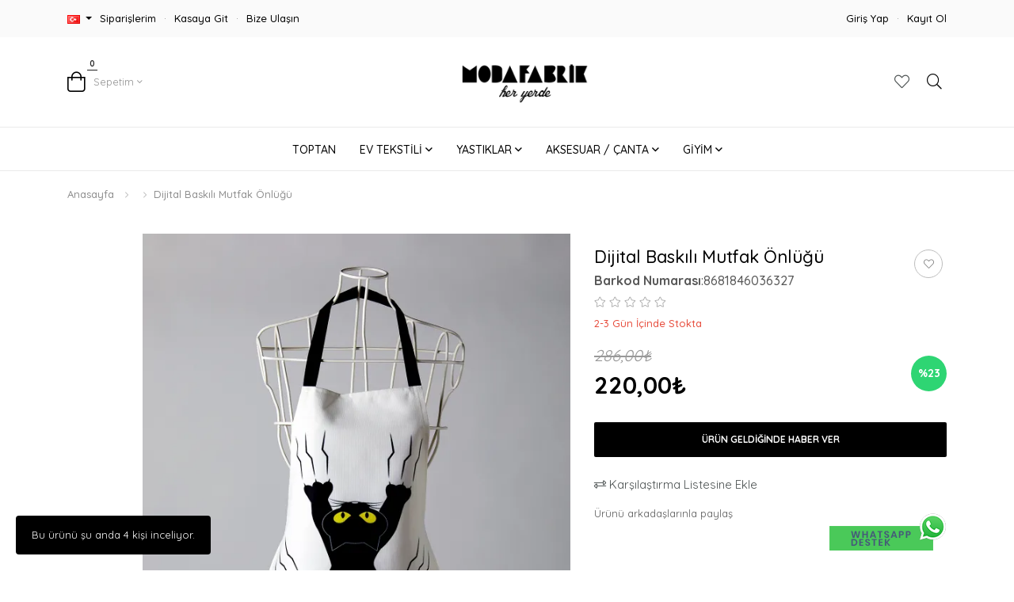

--- FILE ---
content_type: text/html; charset=utf-8
request_url: https://modafabrik.com/dijital-baskili-mutfak-onlugu-2765
body_size: 8363
content:
<!DOCTYPE html>
<html dir="ltr" lang="tr">
<head>
    <meta charset="utf-8"/>
    <meta name="viewport" content="width=device-width, initial-scale=1, maximum-scale=1, user-scalable=no"/>
    <meta http-equiv="X-UA-Compatible" content="IE=edge">
    <title>Dijital Baskılı Mutfak Önlüğü</title>
    <base href="https://modafabrik.com/"/>

            <meta name="description" content="Mutfak Önlüğü: Kapıda ödeme , 25TL üzeri ücretsiz kargo Kredi kartıyla kolay alışveriş , Türkiye’nin en zengin fon perde arşivi , Modafabrik kalitesi ve Uygun fiyat garantisi , Hızlı Teslimat , yapacağınız alışveriş Modafabrik Güvencesi altındadır. Kola"/>
    
        
    
            <script src="catalog/view/javascript/jquery/jquery-2.1.1.min.js?v=" type="text/javascript"></script>
            <script src="catalog/view/javascript/jquery/magnific/jquery.magnific-popup.min.js?v=" type="text/javascript"></script>
            <script src="catalog/view/javascript/ee_tracking.min.js?v=" type="text/javascript"></script>
    
            <link href="catalog/view/javascript/jquery/datetimepicker/bootstrap-datetimepicker.min.css?v=" type="text/css" rel="stylesheet" media="screen"/>
            <link href="catalog/view/javascript/bootstrap-select/css/bootstrap-select.min.css?v=" type="text/css" rel="stylesheet" media="screen"/>
            <link href="catalog/view/javascript/toastr/toastr.css?v=" type="text/css" rel="stylesheet" media="screen"/>
            <link href="catalog/view/javascript/owl-carousel/assets/owl.carousel.min.css?v=" type="text/css" rel="stylesheet" media="screen"/>
            <link href="catalog/view/javascript/owl-carousel/assets/owl.theme.default.min.css?v=" type="text/css" rel="stylesheet" media="screen"/>
            <link href="catalog/view/javascript/bootstrap-v4/css/bootstrap.css?v=" type="text/css" rel="stylesheet" media="screen"/>
            <link href="catalog/view/javascript/jquery/magnific/magnific-popup.css?v=" type="text/css" rel="stylesheet" media="screen"/>
            <link href="catalog/view/theme/marsus/stylesheet/stylesheet.css?v=" type="text/css" rel="stylesheet" media="screen"/>
            <link href="catalog/view/theme/marsus/stylesheet/responsive.css?v=" type="text/css" rel="stylesheet" media="screen"/>
            <link href="catalog/view/combined/b78c36bb799a8d8db87ee4b7fa836976.css?v=" type="text/css" rel="stylesheet" media="screen"/>
    
    
            <link href="https://modafabrik.com/dijital-baskili-mutfak-onlugu-2765" rel="canonical"/>
            <link href="https://modafabrik.com/image/catalog/7154-favicon.png" rel="icon"/>
    
    
    <script type="text/javascript">
        var jsu = '{"discover_ajax":"https:\/\/modafabrik.com\/discover-ajax","search":"https:\/\/modafabrik.com\/ara","cart_info":"https:\/\/modafabrik.com\/sepetteki-urunler","cart":"https:\/\/modafabrik.com\/sepetim","cart_add":"https:\/\/modafabrik.com\/sepete-ekle","cart_edit":"https:\/\/modafabrik.com\/sepeti-guncelle","cart_remove":"https:\/\/modafabrik.com\/sepetten-cikar","wishlist_add":"https:\/\/modafabrik.com\/alisveris-listeme-ekle","compare_add":"https:\/\/modafabrik.com\/karsilastirma-listeme-ekle"}',
            error_text = 'Yorum alanı 10 ile 1000 karakter arasında olmalı';
    </script>
<!-- Meta Pixel Code -->
<script>
!function(f,b,e,v,n,t,s)
{if(f.fbq)return;n=f.fbq=function(){n.callMethod?
n.callMethod.apply(n,arguments):n.queue.push(arguments)};
if(!f._fbq)f._fbq=n;n.push=n;n.loaded=!0;n.version='2.0';
n.queue=[];t=b.createElement(e);t.async=!0;
t.src=v;s=b.getElementsByTagName(e)[0];
s.parentNode.insertBefore(t,s)}(window, document,'script',
'https://connect.facebook.net/en_US/fbevents.js');
fbq('init', '237324984761087');
fbq('track', 'PageView');
</script>
<noscript><img height="1" width="1" style="display:none"
src="https://www.facebook.com/tr?id=237324984761087&ev=PageView&noscript=1"
/></noscript>
<!-- End Meta Pixel Code -->
</head>
<body>

<div class="page-loader">
    <div class="inner">
        <svg width="38" height="38" viewBox="0 0 38 38" xmlns="http://www.w3.org/2000/svg" stroke="#000">
            <g fill="none" fill-rule="evenodd">
                <g transform="translate(1 1)" stroke-width="2">
                    <circle stroke-opacity=".1" cx="18" cy="18" r="18"/>
                    <path d="M36 18c0-9.94-8.06-18-18-18">
                        <animateTransform
                                attributeName="transform"
                                type="rotate"
                                from="0 18 18"
                                to="360 18 18"
                                dur="500ms"
                                repeatCount="indefinite"/>
                    </path>
                </g>
            </g>
        </svg>
        <div class="text">Lütfen bekleyiniz...</div>
    </div>
</div>

<nav class="top clearfix">
    <div class="container">
        <ul class="left">
            <li>
    <form action="https://modafabrik.com/index.php?route=common/language/language" method="post" enctype="multipart/form-data" id="form-language">
        <div class="dropdown">
            <a href="#" class="dropdown-toggle" data-toggle="dropdown">
                                                                                                <img src="catalog/language/tr/tr.png" alt="Türkçe" title="Türkçe">
                                                </a>
            <div class="dropdown-menu">
                                    <button class="dropdown-item language-select" type="button" name="en">
                        <img src="catalog/language/en/en.png" alt="English" title="English"/> English
                    </button>
                                    <button class="dropdown-item language-select" type="button" name="tr">
                        <img src="catalog/language/tr/tr.png" alt="Türkçe" title="Türkçe"/> Türkçe
                    </button>
                            </div>
        </div>
        <input type="hidden" name="code" value=""/>
        <input type="hidden" name="redirect" value="https://modafabrik.com/dijital-baskili-mutfak-onlugu-2765"/>
    </form>
</li>

            <li>
                <a href="https://modafabrik.com/siparislerim">
                    Siparişlerim
                </a>
            </li>
            <li>&middot;</li>
            <li>
                <a href="https://modafabrik.com/kasa" title="Kasaya Git">
                    Kasaya Git
                </a>
            </li>
            <li>&middot;</li>
            <li class="d-none d-sm-inline">
                <a href="https://modafabrik.com/iletisim">
                    Bize Ulaşın
                </a>
            </li>
        </ul>
        <ul class="right">
                            <li><a href="https://modafabrik.com/giris-yapin">Giriş Yap</a></li>
                <li>&middot;</li>
                <li><a href="https://modafabrik.com/kayit-olun">Kayıt Ol</a></li>
                    </ul>
    </div>
</nav>

<header>
    <div class="container">
        <div class="search">
            <div id="search">
  <input type="text" name="keywords" placeholder="Ne aramıştınız?" class="form-control" />
  <button class="btn" type="button"><i class="fal fa-search"></i></button>
</div>
                    </div>
        <div class="row justify-content-between align-items-center position-relative">
            <div class="cart order-2 order-md-1"><div id="cart">

    <button type="button" data-toggle="dropdown" data-loading-text="<div class='loading'><i class='fa fa-spinner-third fa-spin'></i></div>" class="dropdown-toggle">
        <div class="d-flex align-items-center">
            <i class="fal fa-shopping-bag"></i> <span id="cart-total"><span class="count">0</span><div class="label">Sepetim <i class="fal fa-angle-down"></i></div></span>
        </div>
    </button>

    <div class="dropdown-menu content">
        <div class="inner">

            <div class="title">SEPETİM <span class="hide"><i class="fal fa-times"></i></span></div>

                            <div class="empty text-center text-muted mt-3">
                    Alışveriş sepetiniz boş!
                </div>
            
        </div>
    </div>
</div>
</div>
            <div class="logo order-1 order-md-2">
                                    <a href="https://modafabrik.com/">
                        <img src="https://modafabrik.com/image/catalog/modafabrik-logo.png" title="Modafabrik" alt="Modafabrik" />
                    </a>
                            </div>
            <div class="right d-flex align-items-center order-3 order-md-3">
                <a href="https://modafabrik.com/alisveris-listem" class="d-none d-sm-inline"><i class="fal fa-heart"></i></a>
                <button type="button" class="search-toggler"><i class="fal fa-search"></i></button>
               <!-- <a href="https://modafabrik.com/kayit-olun?artist=true" class="btn btn-sm btn-outline-default upload mr-3 mr-md-0"><i class="far fa-arrow-from-bottom"></i> TASARIMINI YÜKLE</a> -->

            </div>
        </div>
    </div>
</header>

    <div class="menu">
        <nav class="navbar navbar-expand-lg container">

            <div class="navbar-brand d-block d-lg-none">
                Kategoriler
            </div>

            <button class="navbar-toggler" type="button" data-toggle="collapse" data-target="#navbar" aria-controls="navbar" aria-expanded="false">
                <svg version="1.1" xmlns="http://www.w3.org/2000/svg" xmlns:xlink="http://www.w3.org/1999/xlink" x="0px" y="0px" width="30px" height="30px" viewBox="0 0 73.168 73.168" xml:space="preserve">
    <path class="navicon" d="M4.242,14.425h64.684c2.344,0,4.242-1.933,4.242-4.324c0-2.385-1.898-4.325-4.242-4.325H4.242C1.898,5.776,0,7.716,0,10.101C0,12.493,1.898,14.425,4.242,14.425z M68.926,32.259H4.242C1.898,32.259,0,34.2,0,36.584c0,2.393,1.898,4.325,4.242,4.325h64.684c2.344,0,4.242-1.933,4.242-4.325C73.168,34.2,71.27,32.259,68.926,32.259zM68.926,58.742H4.242C1.898,58.742,0,60.683,0,63.067c0,2.393,1.898,4.325,4.242,4.325h64.684c2.344,0,4.242-1.935,4.242-4.325C73.168,60.683,71.27,58.742,68.926,58.742z"/>
        </svg>
            </button>

            <div class="collapse navbar-collapse" id="navbar">
                <ul class="navbar-nav justify-content-center">

                    
                                                    <li class="nav-item">
                                <a href="https://modafabrik.com/toptan" class="nav-link">
                                                                        TOPTAN
                                </a>
                            </li>
                        
                    
                                                    <li class="nav-item dropdown">
                                <a href="https://modafabrik.com/ev-tekstili" class="nav-link">
                                    EV TEKSTİLİ <button type="button" data-toggle="dropdown"><i class="far fa-angle-down"></i></button>
                                </a>
                                <div class="dropdown-menu">
                                                                                <div class="level-1 border-bottom">
                                                <a href="https://modafabrik.com/masa-ortusu">MASA ÖRTÜSÜ</a>
                                            </div>
                                                                                                                            <div class="level-1 border-bottom">
                                                <a href="https://modafabrik.com/yatak-ortu-seti">YATAK ÖRTÜ SETİ</a>
                                            </div>
                                                                                                                            <div class="level-1 border-bottom">
                                                <a href="https://modafabrik.com/koltuk-ortu-seti">KOLTUK ÖRTÜ SETİ</a>
                                            </div>
                                                                                                                            <div class="level-1 border-bottom">
                                                <a href="https://modafabrik.com/dantel-masa-ortusu">DANTEL MASA ÖRTÜSÜ</a>
                                            </div>
                                                                                                                            <div class="level-1 border-bottom">
                                                <a href="https://modafabrik.com/runner">RUNNER</a>
                                            </div>
                                                                                                                </div>
                            </li>
                        
                    
                                                    <li class="nav-item dropdown">
                                <a href="https://modafabrik.com/yastiklar" class="nav-link">
                                    YASTIKLAR <button type="button" data-toggle="dropdown"><i class="far fa-angle-down"></i></button>
                                </a>
                                <div class="dropdown-menu">
                                                                                <div class="level-1 border-bottom">
                                                <a href="https://modafabrik.com/dekoratif-yastik">DEKORATİF YASTIK</a>
                                            </div>
                                                                                                                            <div class="level-1 border-bottom">
                                                <a href="https://modafabrik.com/boyun-yastigi">BOYUN YASTIĞI</a>
                                            </div>
                                                                                                                            <div class="level-1 border-bottom">
                                                <a href="https://modafabrik.com/seyahat-yastigi">SEYAHAT YASTIĞI</a>
                                            </div>
                                                                                                                </div>
                            </li>
                        
                    
                                                    <li class="nav-item dropdown">
                                <a href="https://modafabrik.com/aksesuar" class="nav-link">
                                    AKSESUAR / ÇANTA <button type="button" data-toggle="dropdown"><i class="far fa-angle-down"></i></button>
                                </a>
                                <div class="dropdown-menu">
                                                                                <div class="level-1 border-bottom">
                                                <a href="https://modafabrik.com/plaj-cantasi">PLAJ ÇANTASI</a>
                                            </div>
                                                                                                                </div>
                            </li>
                        
                    
                                                    <li class="nav-item dropdown">
                                <a href="https://modafabrik.com/giyim" class="nav-link">
                                    GİYİM <button type="button" data-toggle="dropdown"><i class="far fa-angle-down"></i></button>
                                </a>
                                <div class="dropdown-menu">
                                                                                <div class="level-1 border-bottom">
                                                <a href="https://modafabrik.com/elbise">ELBİSE</a>
                                            </div>
                                                                                                                            <div class="level-1 border-bottom">
                                                <a href="https://modafabrik.com/plaj-elbisesi">PLAJ ELBİSESİ</a>
                                            </div>
                                                                                                                </div>
                            </li>
                        
                    
                    
                  
                                    </ul>
            </div>

        </nav>
    </div>



<div class="product view" data-id="2765" language="tr">
    <div class="container">

        <ul class="breadcrumb">
                <li>
        <span itemscope itemtype="http://data-vocabulary.org/Breadcrumb">
            <a href="https://modafabrik.com/" itemprop="url">
                <span itemprop="title">Anasayfa</span>
            </a>
        </span>
    </li>
    <li>
        <span itemscope itemtype="http://data-vocabulary.org/Breadcrumb">
            <a href="https://modafabrik.com/index.php?route=product/category&path=" itemprop="url">
                <span itemprop="title"></span>
            </a>
        </span>
    </li>
    <li>
        <span itemscope itemtype="http://data-vocabulary.org/Breadcrumb">
            <a href="https://modafabrik.com/dijital-baskili-mutfak-onlugu-2765" itemprop="url">
                <span itemprop="title">Dijital Baskılı Mutfak Önlüğü</span>
            </a>
        </span>
    </li>
        </ul>

        <div class="block white">
            <div class="inner">

                

                <div class="row">

                    <div class="col-lg-1 order-2 order-lg-1 text-center">

                                                    <ul class="thumbnails">
                                                            </ul>
                        
                    </div>

                    <div class="col-lg-6 order-1 order-lg-2 mb-3 left">

                                                    <ul class="thumbnails">
                                                                    <li>
                                        <a class="thumbnail" href="https://modafabrik.com/image/cachewebp/catalog/Urunler/8681846036327-1-600x900.webp" title="Dijital Baskılı Mutfak Önlüğü">
                                            <img src="https://modafabrik.com/image/cachewebp/catalog/Urunler/8681846036327-1-600x900.webp" title="Dijital Baskılı Mutfak Önlüğü" alt="Dijital Baskılı Mutfak Önlüğü" />
                                        </a>
                                                                            </li>
                                                            </ul>
                        
                    </div>

                    <div class="col-lg-5 order-3 right pt-3">

                        <h1 class="title mb-2">Dijital Baskılı Mutfak Önlüğü</h1>

                            <h6><b>Barkod Numarası</b>:8681846036327</h6>
                        <a href="#" class="wishlist" onclick="wishlist.add('2765'); return false;">
                            <i class="fal fa-heart"></i>
                        </a>

                                                    <div class="rating mb-2">
                                <a href="#" class="mr-3 stars">
                                                                                                                        <i class="fal fa-star"></i>
                                                                                                                                                                <i class="fal fa-star"></i>
                                                                                                                                                                <i class="fal fa-star"></i>
                                                                                                                                                                <i class="fal fa-star"></i>
                                                                                                                                                                <i class="fal fa-star"></i>
                                                                                                                                                </a>
                                                            </div>
                        
               

                        <div class="stock mb-3">
                            <span class="text-danger">2-3 Gün İçinde Stokta</span>

                        </div>

                      


                        <div class="container-fluid">
                            <div class="row">
                                                            </div>
                        </div>

                                                    <div class="prices position-relative">
                                                                    <div class="old">286,00₺</div>
                                    <div class="current">220,00₺</div>
                                    <div class="label discount">
                                        %23
                                    </div>
                                                            </div>
                        
              

                        <div id="options">

                            
                            <div class="form-group row my-4">
                                                                    <div class="col-12">
                                        <button type="button" class="btn btn-default font-weight-bold btn-block" data-toggle="modal" data-target="#notifier-modal">
                                            ÜRÜN GELDİĞİNDE HABER VER
                                        </button>
                                    </div>
                                                            </div>

                                                        

         

                            
                            <div class="awc mb-0 mb-lg-3">
                                <hr class="d-block d-lg-none">
                                <a href="#" class="compare" onclick="compare.add('2765'); return false;">
                                    <i class="fal fa-exchange-alt"></i> Karşılaştırma Listesine Ekle
                                </a>
                            </div>

        <div class="share">
       <!-- AddThis Button BEGIN -->
          <div class="addthis_default_style">
          <a class="addthis_button_email addthis_32x32_style"></a>
        <!--  <a class="addthis_button_facebook addthis_32x32_style"></a> -->
          <a class="addthis_button_twitter addthis_32x32_style"></a>
          <a class="addthis_button_linkedin addthis_32x32_style"></a>         
          <a class="addthis_button_preferred_3 addthis_32x32_style"></a>
          <a class="addthis_button_whatsapp addthis_32x32_style"></a>
          <a class="addthis_button_pinterest_share addthis_32x32_style"></a>
          Ürünü arkadaşlarınla paylaş
            </div>
          <script type="text/javascript" src="//s7.addthis.com/js/250/addthis_widget.js">
          </script> 
          <!-- AddThis Button END --> 
        </div>

                        </div>

                    </div>

                </div>

                

            </div>
        </div>
        
        <div class="block white">
            <div class="tab-wrapper">

                <ul class="tabs">
                                            <a href="#tab-description">Açıklama</a>
                                                                                    <a href="#tab-review">Yorumlar (0)</a>
                                    </ul>

                                <div class="tab-content" id="tab-description">
                    <div class="inner">
                        <p class="MsoNormal"><span style="color: rgb(119, 119, 119); font-family: &quot;source sans pro&quot;, sans-serif; font-size: 14px;"><b>Ebat:</b> 50cm x 80cm.</span><br style="color: rgb(119, 119, 119); font-family: &quot;source sans pro&quot;, sans-serif; font-size: 14px;"><span style="color: rgb(119, 119, 119); font-family: &quot;source sans pro&quot;, sans-serif; font-size: 14px;"><b>Kumaş cinsi:</b> Ekosoft.</span><br style="color: rgb(119, 119, 119); font-family: &quot;source sans pro&quot;, sans-serif; font-size: 14px;"><span style="color: rgb(119, 119, 119); font-family: &quot;source sans pro&quot;, sans-serif; font-size: 14px;">%100 Polyester.</span><br style="color: rgb(119, 119, 119); font-family: &quot;source sans pro&quot;, sans-serif; font-size: 14px;"><span style="color: rgb(119, 119, 119); font-family: &quot;source sans pro&quot;, sans-serif; font-size: 14px;">Dijital baskı tekniği ile ekosoft kumaş üzerine tasarlanmıştır.</span><br style="color: rgb(119, 119, 119); font-family: &quot;source sans pro&quot;, sans-serif; font-size: 14px;"><span style="color: rgb(119, 119, 119); font-family: &quot;source sans pro&quot;, sans-serif; font-size: 14px;">Renkte akma ve solma olmaz.</span><br style="color: rgb(119, 119, 119); font-family: &quot;source sans pro&quot;, sans-serif; font-size: 14px;"><span style="color: rgb(119, 119, 119); font-family: &quot;source sans pro&quot;, sans-serif; font-size: 14px;">Yıkanabilir ve ütülenebilir.</span><br></p>
                    </div>
                </div>
                
                
                                    <div class="tab-content" id="tab-review">
                        <div class="inner">

                            <div id="reviews"></div>

                            <form class="form-horizontal" id="form-review">

                                <div class="red-title mb-3">Yorum Yapın</div>

                                                                    <div class="form-group required">
                                        <label class="control-label" for="input-name">Adınız, Soyadınız*</label>
                                        <input type="text" name="name" value="" id="input-name" class="form-control" />
                                    </div>
                                    <div class="form-group required">
                                        <label class="control-label" for="input-review">Yorumunuz*</label>
                                        <textarea name="text" rows="5" id="input-review" class="form-control"></textarea>
                                    </div>
                                    <div class="form-group required">
                                        <div class="stars">

                                            <div class="star">
                                                <input type="radio" name="rating" value="1" id="r-1" />
                                                <label for="r-1">
                                                    <i class="fas fa-star"></i>
                                                </label>
                                            </div>

                                            <div class="star">
                                                <input type="radio" name="rating" value="2" id="r-2" />
                                                <label for="r-2">
                                                    <i class="fas fa-star"></i>
                                                </label>
                                            </div>

                                            <div class="star">
                                                <input type="radio" name="rating" value="3" id="r-3" />
                                                <label for="r-3">
                                                    <i class="fas fa-star"></i>
                                                </label>
                                            </div>

                                            <div class="star">
                                                <input type="radio" name="rating" value="4" id="r-4" />
                                                <label for="r-4">
                                                    <i class="fas fa-star"></i>
                                                </label>
                                            </div>

                                            <div class="star">
                                                <input type="radio" name="rating" value="5" id="r-5" />
                                                <label for="r-5">
                                                    <i class="fas fa-star"></i>
                                                </label>
                                            </div>

                                        </div>
                                    </div>

                                    

                                    <div class="buttons">
                                        <button type="button" id="button-review" data-loading-text="<i class='fa fa-spinner-third fa-spin'></i>" class="btn btn-sm btn-default font-weight-bold">
                                            YORUMU GÖNDER
                                        </button>
                                    </div>

                                
                            </form>

                        </div>
                    </div>
                
            </div>
        </div>

                    <div class="block white products-carousel overflow-hidden">
                <div class="title"><span>Bu Ürünleri de İnceleyebilirsiniz</span></div>
                <div class="inner">
                    <div class="owl-carousel owl-theme">
                                                    <div class="item">
                                                                
<div class="product one">
    <a href="https://modafabrik.com/cay-saati-temali-mutfak-onlugu-2466" onclick="ee_product.click('2466', '', 'related')">
        <div class="img">
            <img src="https://modafabrik.com/image/cachewebp/catalog/Urunler/8681846028513-1-350x525.webp" alt="Çay Saati Temalı Mutfak Önlüğü" title="Çay Saati Temalı Mutfak Önlüğü" />
        </div>
                        <h5 class="title">Çay Saati Temalı Mutfak Önlüğü</h5>

                
            <div class="prices">
                                                         
                        <div class="label discount">%30</div>
                                         <div class="right">
                     <div class="old">188,50₺</div>
                        <div class="current">145,00₺</div>
                    </div>
                     
                            </div>
                    </a>
</div>                            </div>
                                                    <div class="item">
                                                                
<div class="product one">
    <a href="https://modafabrik.com/sef-mutfak-onlugu-2465" onclick="ee_product.click('2465', '', 'related')">
        <div class="img">
            <img src="https://modafabrik.com/image/cachewebp/catalog/Urunler/8681846028483-1-350x525.webp" alt="Şef Mutfak Önlüğü" title="Şef Mutfak Önlüğü" />
        </div>
                        <h5 class="title">Şef Mutfak Önlüğü</h5>

                
            <div class="prices">
                                                         
                        <div class="label discount">%30</div>
                                         <div class="right">
                     <div class="old">188,50₺</div>
                        <div class="current">145,00₺</div>
                    </div>
                     
                            </div>
                    </a>
</div>                            </div>
                                                    <div class="item">
                                                                
<div class="product one">
    <a href="https://modafabrik.com/mavi-gomlekli-mutfak-onlugu-2484" onclick="ee_product.click('2484', '', 'related')">
        <div class="img">
            <img src="https://modafabrik.com/image/cachewebp/catalog/Urunler/8681846028377-1-350x525.webp" alt="Mavi Gömlekli Mutfak Önlüğü" title="Mavi Gömlekli Mutfak Önlüğü" />
        </div>
                        <h5 class="title">Mavi Gömlekli Mutfak Önlüğü</h5>

                
            <div class="prices">
                                                         
                        <div class="label discount">%30</div>
                                         <div class="right">
                     <div class="old">188,50₺</div>
                        <div class="current">145,00₺</div>
                    </div>
                     
                            </div>
                    </a>
</div>                            </div>
                                                    <div class="item">
                                                                
<div class="product one">
    <a href="https://modafabrik.com/dijital-baskili-mutfak-onlugu-2714" onclick="ee_product.click('2714', '', 'related')">
        <div class="img">
            <img src="https://modafabrik.com/image/cachewebp/catalog/Urunler/8681846036372-1-350x525.webp" alt="Dijital Baskılı Mutfak Önlüğü" title="Dijital Baskılı Mutfak Önlüğü" />
        </div>
                        <h5 class="title">Dijital Baskılı Mutfak Önlüğü</h5>

                
            <div class="prices">
                                                         
                        <div class="label discount">%30</div>
                                         <div class="right">
                     <div class="old">286,00₺</div>
                        <div class="current">220,00₺</div>
                    </div>
                     
                            </div>
                    </a>
</div>                            </div>
                                                    <div class="item">
                                                                
<div class="product one">
    <a href="https://modafabrik.com/dijital-baskili-mutfak-onlugu-2715" onclick="ee_product.click('2715', '', 'related')">
        <div class="img">
            <img src="https://modafabrik.com/image/cachewebp/catalog/Urunler/8681846036389-1-350x525.webp" alt="Dijital Baskılı Mutfak Önlüğü" title="Dijital Baskılı Mutfak Önlüğü" />
        </div>
                        <h5 class="title">Dijital Baskılı Mutfak Önlüğü</h5>

                
            <div class="prices">
                                                         
                        <div class="label discount">%30</div>
                                         <div class="right">
                     <div class="old">286,00₺</div>
                        <div class="current">220,00₺</div>
                    </div>
                     
                            </div>
                    </a>
</div>                            </div>
                                                    <div class="item">
                                                                
<div class="product one">
    <a href="https://modafabrik.com/dijital-baskili-mutfak-onlugu-2716" onclick="ee_product.click('2716', '', 'related')">
        <div class="img">
            <img src="https://modafabrik.com/image/cachewebp/catalog/Urunler/8681846036396-1-350x525.webp" alt="Dijital Baskılı Mutfak Önlüğü" title="Dijital Baskılı Mutfak Önlüğü" />
        </div>
                        <h5 class="title">Dijital Baskılı Mutfak Önlüğü</h5>

                
            <div class="prices">
                                                         
                        <div class="label discount">%30</div>
                                         <div class="right">
                     <div class="old">286,00₺</div>
                        <div class="current">220,00₺</div>
                    </div>
                     
                            </div>
                    </a>
</div>                            </div>
                                                    <div class="item">
                                                                
<div class="product one">
    <a href="https://modafabrik.com/dijital-baskili-mutfak-onlugu-2717" onclick="ee_product.click('2717', '', 'related')">
        <div class="img">
            <img src="https://modafabrik.com/image/cachewebp/catalog/Urunler/8681846036402-1-350x525.webp" alt="Dijital Baskılı Mutfak Önlüğü" title="Dijital Baskılı Mutfak Önlüğü" />
        </div>
                        <h5 class="title">Dijital Baskılı Mutfak Önlüğü</h5>

                
            <div class="prices">
                                                         
                        <div class="label discount">%30</div>
                                         <div class="right">
                     <div class="old">286,00₺</div>
                        <div class="current">220,00₺</div>
                    </div>
                     
                            </div>
                    </a>
</div>                            </div>
                                                    <div class="item">
                                                                
<div class="product one">
    <a href="https://modafabrik.com/dijital-baskili-mutfak-onlugu-2764" onclick="ee_product.click('2764', '', 'related')">
        <div class="img">
            <img src="https://modafabrik.com/image/cachewebp/catalog/Urunler/8681846036334-1-350x525.webp" alt="Dijital Baskılı Mutfak Önlüğü" title="Dijital Baskılı Mutfak Önlüğü" />
        </div>
                        <h5 class="title">Dijital Baskılı Mutfak Önlüğü</h5>

                
            <div class="prices">
                                                         
                        <div class="label discount">%30</div>
                                         <div class="right">
                     <div class="old">286,00₺</div>
                        <div class="current">220,00₺</div>
                    </div>
                     
                            </div>
                    </a>
</div>                            </div>
                                                    <div class="item">
                                                                
<div class="product one">
    <a href="https://modafabrik.com/kursun-asker-desenli-mavi-mutfak-onlugu-3151" onclick="ee_product.click('3151', '', 'related')">
        <div class="img">
            <img src="https://modafabrik.com/image/cachewebp/catalog/Urunler/8681846061909-1-350x525.webp" alt="Kurşun Asker Desenli Mavi Mutfak Önlüğü" title="Kurşun Asker Desenli Mavi Mutfak Önlüğü" />
        </div>
                        <h5 class="title">Kurşun Asker Desenli Mavi Mutfak Önlüğü</h5>

                
            <div class="prices">
                                                         
                        <div class="label discount">%30</div>
                                         <div class="right">
                     <div class="old">286,00₺</div>
                        <div class="current">220,00₺</div>
                    </div>
                     
                            </div>
                    </a>
</div>                            </div>
                                                    <div class="item">
                                                                
<div class="product one">
    <a href="https://modafabrik.com/kirmizi-kareli-beyaz-mutfak-onlugu-3153" onclick="ee_product.click('3153', '', 'related')">
        <div class="img">
            <img src="https://modafabrik.com/image/cachewebp/catalog/Urunler/8681846061923-1-350x525.webp" alt="Kırmızı Kareli Beyaz Mutfak Önlüğü" title="Kırmızı Kareli Beyaz Mutfak Önlüğü" />
        </div>
                        <h5 class="title">Kırmızı Kareli Beyaz Mutfak Önlüğü</h5>

                
            <div class="prices">
                                                         
                        <div class="label discount">%30</div>
                                         <div class="right">
                     <div class="old">286,00₺</div>
                        <div class="current">220,00₺</div>
                    </div>
                     
                            </div>
                    </a>
</div>                            </div>
                                                    <div class="item">
                                                                
<div class="product one">
    <a href="https://modafabrik.com/ayicik-desenli-kaz-ayagi-mutfak-onlugu-3155" onclick="ee_product.click('3155', '', 'related')">
        <div class="img">
            <img src="https://modafabrik.com/image/cachewebp/catalog/Urunler/8681846061947-1-350x525.webp" alt="Ayıcık Desenli Kaz Ayağı Mutfak Önlüğü" title="Ayıcık Desenli Kaz Ayağı Mutfak Önlüğü" />
        </div>
                        <h5 class="title">Ayıcık Desenli Kaz Ayağı Mutfak Önlüğü</h5>

                
            <div class="prices">
                                                         
                        <div class="label discount">%30</div>
                                         <div class="right">
                     <div class="old">286,00₺</div>
                        <div class="current">220,00₺</div>
                    </div>
                     
                            </div>
                    </a>
</div>                            </div>
                                                    <div class="item">
                                                                
<div class="product one">
    <a href="https://modafabrik.com/noel-baba-desenli-mutfak-onlugu-3156" onclick="ee_product.click('3156', '', 'related')">
        <div class="img">
            <img src="https://modafabrik.com/image/cachewebp/catalog/Urunler/8681846061954-1-350x525.webp" alt="Noel Baba Desenli Mutfak Önlüğü" title="Noel Baba Desenli Mutfak Önlüğü" />
        </div>
                        <h5 class="title">Noel Baba Desenli Mutfak Önlüğü</h5>

                
            <div class="prices">
                                                         
                        <div class="label discount">%30</div>
                                         <div class="right">
                     <div class="old">286,00₺</div>
                        <div class="current">220,00₺</div>
                    </div>
                     
                            </div>
                    </a>
</div>                            </div>
                                                    <div class="item">
                                                                
<div class="product one">
    <a href="https://modafabrik.com/kirmizi-kareli-yesil-mutfak-onlugu-3160" onclick="ee_product.click('3160', '', 'related')">
        <div class="img">
            <img src="https://modafabrik.com/image/cachewebp/catalog/Urunler/8681846061992-1-350x525.webp" alt="Kırmızı Kareli Yeşil Mutfak Önlüğü" title="Kırmızı Kareli Yeşil Mutfak Önlüğü" />
        </div>
                        <h5 class="title">Kırmızı Kareli Yeşil Mutfak Önlüğü</h5>

                
            <div class="prices">
                                                         
                        <div class="label discount">%30</div>
                                         <div class="right">
                     <div class="old">286,00₺</div>
                        <div class="current">220,00₺</div>
                    </div>
                     
                            </div>
                    </a>
</div>                            </div>
                                                    <div class="item">
                                                                
<div class="product one">
    <a href="https://modafabrik.com/kalp-desenli-murdum-renk-mutfak-onlugu-3207" onclick="ee_product.click('3207', '', 'related')">
        <div class="img">
            <img src="https://modafabrik.com/image/cachewebp/catalog/Urunler/8681846062623-1-350x525.webp" alt="Kalp Desenli Mürdüm Renk Mutfak Önlüğü" title="Kalp Desenli Mürdüm Renk Mutfak Önlüğü" />
        </div>
                        <h5 class="title">Kalp Desenli Mürdüm Renk Mutfak Önlüğü</h5>

                
            <div class="prices">
                                                         
                        <div class="label discount">%30</div>
                                         <div class="right">
                     <div class="old">286,00₺</div>
                        <div class="current">220,00₺</div>
                    </div>
                     
                            </div>
                    </a>
</div>                            </div>
                                                    <div class="item">
                                                                
<div class="product one">
    <a href="https://modafabrik.com/ayicik-desenli-happiness-mutfak-onlugu-3208" onclick="ee_product.click('3208', '', 'related')">
        <div class="img">
            <img src="https://modafabrik.com/image/cachewebp/catalog/Urunler/8681846062630-1-350x525.webp" alt="Ayıcık Desenli Happıness Mutfak Önlüğü" title="Ayıcık Desenli Happıness Mutfak Önlüğü" />
        </div>
                        <h5 class="title">Ayıcık Desenli Happıness Mutfak Önlüğü</h5>

                
            <div class="prices">
                                                         
                        <div class="label discount">%30</div>
                                         <div class="right">
                     <div class="old">286,00₺</div>
                        <div class="current">220,00₺</div>
                    </div>
                     
                            </div>
                    </a>
</div>                            </div>
                                            </div>
                </div>
            </div>
        
    </div>

</div>

    <div class="viewers">
        Bu ürünü şu anda 4 kişi inceliyor.
    </div>

<div class="modal fade" id="notifier-modal" tabindex="-1" role="dialog" aria-hidden="true">
    <div class="modal-dialog modal-lg modal-dialog-centered" role="document">
        <div class="modal-content">
            <div class="modal-header">
                <div class="modal-title">Ürün Geldiğinde Haber Ver</div>
                <button type="button" class="close" data-dismiss="modal">
                    <span aria-hidden="true">&times;</span>
                </button>
            </div>
            <div class="modal-body p-4">
                <form>

                    <input type="hidden" name="product_id" value="2765">

                    <div class="row">
                        <div class="col-sm-12">
                            <div class="form-group required">
                                <label class="control-label" for="input-notifier-name">Adınız, Soyadınız</label>
                                <input type="text" name="name" value="" placeholder="Adınız, Soyadınız" id="input-notifier-name" class="form-control" />
                            </div>
                        </div>
                        <div class="col-sm-6">
                            <div class="form-group required">
                                <label class="control-label" for="input-notifier-telephone">Telefon Numaranız</label>
                                <input type="tel" name="telephone" value="" placeholder="Telefon Numaranız" id="input-notifier-telephone" class="form-control" />
                            </div>
                        </div>
                        <div class="col-sm-6">
                            <div class="form-group required">
                                <label class="control-label" for="input-notifier-email">E-posta Adresiniz</label>
                                <input type="text" name="email" value="" placeholder="E-posta Adresiniz" id="input-notifier-email" class="form-control" />
                            </div>
                        </div>
                        <div class="col-12 small text-muted"><strong>Dijital Baskılı Mutfak Önlüğü</strong>  adlı ürün stoklarımıza girdiğinde e-posta ve telefon aracılığıyla bilgilendirilmek için lütfen formu doldurun.</div>
                    </div>

                </form>
            </div>
            <div class="modal-footer">
                <button type="button" class="btn btn-sm btn-outline-secondary" data-dismiss="modal">İptal</button>
                <button type="button" class="btn btn-sm btn-default font-weight-bold" id="notifier-button" data-loading-text="<i class='fa fa-spinner-third fa-spin'></i>">Kaydet</button>
            </div>
        </div>
    </div>
</div>
<footer>

    <div class="free-shipping">
        <div class="container">

            <i class="fal fa-truck"></i>

            <div class="first">999 TL ve Üzeri Alışverişlerde</div>
            <div class="second">Ücretsiz Kargo</div>

        </div>
    </div>

    
    
    <div class="sub">
        <div class="container">
            <div class="row">

                <div class="col-xs-6 col-lg-3 mb-4 mb-xs-5 mb-lg-0 left">
                    <div class="logo">
                                        <a href="https://wearsierra.com">
                     <img src="https://modafabrik.com/image/Wear-Sierra-logo.png" >
                       </a>
                    </div>
                    <div class="contact">
                        <ul>
                                                        <li><a href="tel:+90 (224) 242 1250"><i class="fal fa-phone"></i> <div>+90 (224) 242 1250</div></a></li>
                            <li><a href="mailto:info@modafabrik.com"><i class="fal fa-envelope"></i> <div>info@modafabrik.com</div></a></li>
                        </ul>
                    </div>
                </div>

                <div class="col-xs-6 col-lg-3 mb-4 mb-xs-5 mb-lg-0 links">
                    <div class="title">BİLGİLER</div>
                    <ul>
                                                    <li><a href="https://modafabrik.com/aydinlatma-metni">Aydınlatma Metni</a></li>
                                                    <li><a href="https://modafabrik.com/komisyon-oranlari">Komisyon Oranları</a></li>
                                                    <li><a href="https://modafabrik.com/hakkimizda">Hakkımızda</a></li>
                                                    <li><a href="https://modafabrik.com/mesafeli-satis-sozlesmesi">Mesafeli Satış Sözleşmesi</a></li>
                                                    <li><a href="https://modafabrik.com/iade-talimatlari">İptal ve İade Talimatları</a></li>
                                                    <li><a href="https://modafabrik.com/tasarim-sartlari">Tasarım Şartları</a></li>
                                                    <li><a href="https://modafabrik.com/kullanim-sartlari">Kullanım Şartları</a></li>
                                            </ul>
                </div>

                <div class="col-xs-6 col-lg-3 mb-4 mb-xs-0 links">
                    <div class="title">BAĞLANTILAR</div>
                    <ul>
                        <li><a href="https://modafabrik.com/markalar">Markalar</a></li>
                        <li><a href="https://modafabrik.com/indirimli-urunler">İndirimli Ürünler</a></li>
                        <li><a href="https://modafabrik.com/iade-talimatlari">İade Talimatları</a></li>
                        <li><a href="https://modafabrik.com/iletisim">Bize Ulaşın</a></li>
                    </ul>
                </div>

                <div class="col-xs-6 col-lg-3 mb-4 mb-xs-0 links">
                    <div class="title">HESABIM</div>
                    <ul>
                        <li><a href="https://modafabrik.com/hesabim">Hesabım</a></li>
                        <li><a href="https://modafabrik.com/siparislerim">Siparişlerim</a></li>
                        <li><a href="https://modafabrik.com/alisveris-listem">Alışveriş Listem</a></li>
                        <li><a href="https://modafabrik.com/karsilastirma-listem">Karşılaştırma Listem</a></li>
                    </ul>
                </div>

            </div>
        </div>
    </div>

    <div class="bottom">
        <div class="container">
            <div class="row align-items-center">

                <div class="col-md-6 social mb-3 mb-md-0">
                    <a href="https://www.facebook.com/ModaFabrik" rel="nofollow"><i class="fab fa-facebook-f"></i></a>
                    <a href="https://twitter.com/ModaFabrik" rel="nofollow"><i class="fab fa-twitter"></i></a>
                    <a href="https://www.instagram.com/modafabrik/" rel="nofollow"><i class="fab fa-instagram"></i></a>
                    <a href="https://www.pinterest.com/ModaFabrik/" rel="nofollow"><i class="fab fa-pinterest"></i></a>
                    <a href="https://www.youtube.com/channel/UCwSCJKbEuthXulRovcIUvAA" rel="nofollow"><i class="fab fa-youtube"></i></a>
                </div>

                <div class="col-md-6 right">
                    <div class="newsletter">
                        <div class="input-group">
                            <input type="text" class="form-control" placeholder="E-posta adresiniz">
                            <div class="input-group-append">
                                <button class="btn btn-default" type="button" data-loading-text="<i class='fa fa-spinner-third fa-spin'></i>"><i class="fal fa-envelope"></i></button>
                            </div>
                        </div>
                    </div>
                </div>
            </div>
        </div>
    </div>

    <div class="copyright">
        <div class="container">
            <div class="row align-items-center">

                <div class="col-12 col-sm-8 text-center text-md-left mb-3 mb-md-0 left">
                    Copyright &copy; Modafabrik 2026
                </div>

                <div class="col-sm-4 text-center text-md-right">
                    ® Tüm hakları saklıdır.
                                    </div>

            </div>
        </div>
    </div>
    
<div class="wtsp" style="position:fixed;bottom:25px;right:80px;z-index:9999;">
<a href="https://api.whatsapp.com/send?phone=905469606335&amp;text=Merhaba, sipariş vermek istiyorum, yardımcı olur musunuz lütfen?">
<img src="image/catalog/wp.png"></a>
</div>

</footer>










<link href="catalog/view/javascript/font-awesome/css/all.min.css?v=1767772292" rel="stylesheet" type="text/css">
<link href="https://fonts.googleapis.com/css?family=Quicksand:300,400,500,700" rel="stylesheet" type="text/css">

    <script src="catalog/view/combined/b78c36bb799a8d8db87ee4b7fa836976.js?v=1767772292" type="text/javascript"></script>

    <!-- Google tag (gtag.js) -->
<script async src="https://www.googletagmanager.com/gtag/js?id=G-GMLCZ2RQJ8"></script>
<script>
  window.dataLayer = window.dataLayer || [];
  function gtag(){dataLayer.push(arguments);}
  gtag('js', new Date());

  gtag('config', 'G-GMLCZ2RQJ8');
</script>


<div class="go-top">
    <i class="fal fa-arrow-up"></i>
</div>

</body>
</html>

--- FILE ---
content_type: text/css
request_url: https://modafabrik.com/catalog/view/theme/marsus/stylesheet/responsive.css?v=
body_size: 998
content:
@media (max-width: 1300px) {

}

@media (min-width: 1200px) {

}

@media (max-width: 1200px) {
    .designer-filters .sorting .btn {
        padding-left: 1rem;
        padding-right: 1rem;
    }
}

@media (min-width: 991px) {

    .menu .navbar {
        max-width: 100%;
    }

    .account.view aside .links ul,
    aside .block.white > .inner.collapse {
        display: block !important;
    }

    .navbar-nav .dropdown:hover > .dropdown-menu {
        display: block;
    }

    .menu .navbar-nav > .nav-item > .nav-link.dropdown-toggle::after {
        display: none;
    }

    .menu .navbar-nav > .nav-item > .nav-link.designs {
        margin-left: 20px;
    }

    .menu .navbar-nav > .nav-item > .nav-link:hover {
        border-color: #000;
    }

}

@media (max-width: 991px) {

    .menu {
        padding: 5px 0;
    }

    .menu .navbar-nav > .nav-item > .nav-link {
        padding: 10px 15px 10px 15px;
    }

    .menu .navbar-nav > .nav-item > .dropdown-menu {
        margin-top: 0;
        margin-bottom: 10px;
    }

    .menu .dropdown button {
        float: right;
        padding: 5px 10px;
        margin-top: -5px;
    }

    .tabs a {
        padding: 15px 20px;
        font-size: 15px;
    }

    aside .block.white > .title > [data-toggle="collapse"] {
        display: block;
    }

    .account.view aside .links > .title,
    aside block.white > .title {
        text-align: left;
    }

    aside .block.white > .title {
        text-align: left;
    }

    aside .block {
        margin-bottom: 10px;
        background-color: #FAFAFA;
    }

    aside .block > .title > *:after {
        left: 0;
        z-index: 9;
        height: 2px;
    }

    aside .block > .title.sm > * {
        padding-top: 10px;
        font-size: 15px;
    }

    aside .block.white > .title {
        padding: 0 10px 15px 15px;
    }

    aside .block .inner {
        padding-left: 20px;
        padding-right: 20px;
    }

    .image-additional {
        display: inline-block;
        width: 60px;
        margin-right: 10px;
    }

    #designer-search {
        position: relative;
        top: inherit;
        right: inherit;
        width: 100%;
        margin-bottom: 10px;
    }

}

@media (max-width: 767px) {

    header {
        padding: 20px 0;
    }

    header .search ul {
        margin: 0 10px;
        white-space: nowrap;
        padding-bottom: 5px;

        overflow-x: auto;
        -webkit-overflow-scrolling: touch;
        -ms-overflow-style: -ms-autohiding-scrollbar;
    }

    header .logo {
        width: 100%;
        text-align: center;
        margin-bottom: 10px;
    }

    .no-result .icon {
        font-size: 60px;
        width: 94px;
        height: 94px;
    }

    .no-result .text {
        font-size: 15px;
    }

    .tabs {
        white-space: nowrap;

        overflow-x: auto;
        -webkit-overflow-scrolling: touch;
        -ms-overflow-style: -ms-autohiding-scrollbar;
    }

    .tabs a {
        padding: 15px 15px;
        font-size: 14px;
    }

    .products-carousel > .inner {
        padding: 0 20px 20px 20px;
    }

    .products-carousel .owl-item {
        text-align: center;
    }

    .block.white .owl-theme .owl-nav {
        margin: 25px -20px 0 -20px;
        border-top: 1px solid #EAEAEA;
        padding-top: 20px;
    }

    .viewers {
        bottom: 10px;
        left: 10px;
        padding: 7px 15px;
        font-size: 10px;
    }

    .designer-filters .sorting {
        overflow-x: auto;
    }

    .designer-filters .sorting .btn {
        padding: .5rem 1rem;
    }

}

@media (max-width: 576px) {

    header #cart .dropdown-menu {
        width: 300px;
    }

    header #cart .total-row {
        display: none;
    }

}

@media (min-width: 576px) {

    header #cart .m-total {
        display: none;
    }

}

@media (max-width: 500px) {

    .contact.view .left img {
        width: 200px;
    }

    #toast-container {
        left: 12px;
    }

}

@media (max-width: 428px) {

}

@media (max-width: 366px) {

}

--- FILE ---
content_type: text/css
request_url: https://modafabrik.com/catalog/view/combined/b78c36bb799a8d8db87ee4b7fa836976.css?v=
body_size: 37852
content:

.bootstrap-select > select.bs-select-hidden,select.bs-select-hidden,select.selectpicker{display:none!important}.bootstrap-select{width:220px \0}.bootstrap-select > .dropdown-toggle{position:relative;width:100%;z-index:1;text-align:right;white-space:nowrap}.bootstrap-select > .dropdown-toggle.bs-placeholder,.bootstrap-select > .dropdown-toggle.bs-placeholder:active,.bootstrap-select > .dropdown-toggle.bs-placeholder:focus,.bootstrap-select > .dropdown-toggle.bs-placeholder:hover{color:#999}.bootstrap-select > .dropdown-toggle.bs-placeholder.btn-danger,.bootstrap-select > .dropdown-toggle.bs-placeholder.btn-danger:active,.bootstrap-select > .dropdown-toggle.bs-placeholder.btn-danger:focus,.bootstrap-select > .dropdown-toggle.bs-placeholder.btn-danger:hover,.bootstrap-select > .dropdown-toggle.bs-placeholder.btn-dark,.bootstrap-select > .dropdown-toggle.bs-placeholder.btn-dark:active,.bootstrap-select > .dropdown-toggle.bs-placeholder.btn-dark:focus,.bootstrap-select > .dropdown-toggle.bs-placeholder.btn-dark:hover,.bootstrap-select > .dropdown-toggle.bs-placeholder.btn-info,.bootstrap-select > .dropdown-toggle.bs-placeholder.btn-info:active,.bootstrap-select > .dropdown-toggle.bs-placeholder.btn-info:focus,.bootstrap-select > .dropdown-toggle.bs-placeholder.btn-info:hover,.bootstrap-select > .dropdown-toggle.bs-placeholder.btn-primary,.bootstrap-select > .dropdown-toggle.bs-placeholder.btn-primary:active,.bootstrap-select > .dropdown-toggle.bs-placeholder.btn-primary:focus,.bootstrap-select > .dropdown-toggle.bs-placeholder.btn-primary:hover,.bootstrap-select > .dropdown-toggle.bs-placeholder.btn-secondary,.bootstrap-select > .dropdown-toggle.bs-placeholder.btn-secondary:active,.bootstrap-select > .dropdown-toggle.bs-placeholder.btn-secondary:focus,.bootstrap-select > .dropdown-toggle.bs-placeholder.btn-secondary:hover,.bootstrap-select > .dropdown-toggle.bs-placeholder.btn-success,.bootstrap-select > .dropdown-toggle.bs-placeholder.btn-success:active,.bootstrap-select > .dropdown-toggle.bs-placeholder.btn-success:focus,.bootstrap-select > .dropdown-toggle.bs-placeholder.btn-success:hover{color:rgba(255,255,255,.5)}.bootstrap-select > select{position:absolute!important;bottom:0;left:50%;display:block!important;width:.5px!important;height:100%!important;padding:0!important;opacity:0!important;border:none}.bootstrap-select > select.mobile-device{top:0;left:0;display:block!important;width:100%!important;z-index:2}.bootstrap-select.is-valid .dropdown-toggle,.was-validated .bootstrap-select .selectpicker:valid + .dropdown-toggle{border-color:#28a745}.bootstrap-select.fit-width{width:auto!important}.bootstrap-select:not([class*=col-]):not([class*=form-control]):not(.input-group-btn){width:220px}.bootstrap-select .dropdown-toggle:focus{outline:thin dotted #333!important;outline:5px auto -webkit-focus-ring-color!important;outline-offset:-2px}.bootstrap-select.form-control{margin-bottom:0;padding:0;border:none}:not(.input-group) > .bootstrap-select.form-control:not([class*=col-]){width:100%}.bootstrap-select.form-control.input-group-btn{z-index:auto}.bootstrap-select.form-control.input-group-btn:not(:first-child):not(:last-child) > .btn{border-radius:0}.bootstrap-select:not(.input-group-btn),.bootstrap-select[class*=col-]{float:none;display:inline-block;margin-left:0}.bootstrap-select.dropdown-menu-right,.bootstrap-select[class*=col-].dropdown-menu-right,.row .bootstrap-select[class*=col-].dropdown-menu-right{float:right}.form-group .bootstrap-select,.form-horizontal .bootstrap-select,.form-inline .bootstrap-select{margin-bottom:0}.form-group-lg .bootstrap-select.form-control,.form-group-sm .bootstrap-select.form-control{padding:0}.form-group-lg .bootstrap-select.form-control .dropdown-toggle,.form-group-sm .bootstrap-select.form-control .dropdown-toggle{height:100%;font-size:inherit;line-height:inherit;border-radius:inherit}.bootstrap-select.form-control-lg .dropdown-toggle,.bootstrap-select.form-control-sm .dropdown-toggle{font-size:inherit;line-height:inherit;border-radius:inherit}.bootstrap-select.form-control-sm .dropdown-toggle{padding:.25rem .5rem}.bootstrap-select.form-control-lg .dropdown-toggle{padding:.5rem 1rem}.form-inline .bootstrap-select .form-control{width:100%}.bootstrap-select.disabled,.bootstrap-select > .disabled{cursor:not-allowed}.bootstrap-select.disabled:focus,.bootstrap-select > .disabled:focus{outline:0!important}.bootstrap-select.bs-container{position:absolute;top:0;left:0;height:0!important;padding:0!important}.bootstrap-select.bs-container .dropdown-menu{z-index:1060}.bootstrap-select .dropdown-toggle:before{content:'';display:inline-block}.bootstrap-select .dropdown-toggle .filter-option{position:absolute;top:0;left:0;height:100%;width:100%;text-align:left;padding:inherit}.bootstrap-select .dropdown-toggle .filter-option-inner{padding-right:inherit}.bootstrap-select .dropdown-toggle .filter-option-inner-inner{overflow:hidden}.bootstrap-select .dropdown-toggle .caret{position:absolute;top:50%;right:12px;margin-top:-2px;vertical-align:middle}.input-group .bootstrap-select.form-control .dropdown-toggle{border-radius:inherit}.bootstrap-select[class*=col-] .dropdown-toggle{width:100%}.bootstrap-select .dropdown-menu{min-width:100%;-webkit-box-sizing:border-box;-moz-box-sizing:border-box;box-sizing:border-box}.bootstrap-select .dropdown-menu > .inner:focus{outline:0!important}.bootstrap-select .dropdown-menu.inner{position:static;float:none;border:0;padding:0;margin:0;border-radius:0;-webkit-box-shadow:none;box-shadow:none}.bootstrap-select .dropdown-menu li{position:relative}.bootstrap-select .dropdown-menu li.disabled a{cursor:not-allowed}.bootstrap-select .dropdown-menu li a{cursor:pointer;-webkit-user-select:none;-moz-user-select:none;-ms-user-select:none;user-select:none}.bootstrap-select .dropdown-menu li a.opt{position:relative;padding-left:2.25em}.bootstrap-select .dropdown-menu li a span.check-mark{display:none}.bootstrap-select .dropdown-menu li a span.text{display:inline-block}.bootstrap-select .dropdown-menu li small{padding-left:.5em}.bootstrap-select .dropdown-menu .notify{position:absolute;bottom:5px;width:96%;margin:0 2%;min-height:26px;padding:3px 5px;background:#f5f5f5;border:1px solid #e3e3e3;-webkit-box-shadow:inset 0 1px 1px rgba(0,0,0,.05);box-shadow:inset 0 1px 1px rgba(0,0,0,.05);pointer-events:none;opacity:.9;-webkit-box-sizing:border-box;-moz-box-sizing:border-box;box-sizing:border-box}.bootstrap-select .no-results{padding:3px;background:#f5f5f5;margin:0 5px;white-space:nowrap}.bootstrap-select.fit-width .dropdown-toggle .filter-option{position:static;display:inline;padding:0}.bootstrap-select.fit-width .dropdown-toggle .filter-option-inner,.bootstrap-select.fit-width .dropdown-toggle .filter-option-inner-inner{display:inline}.bootstrap-select.fit-width .dropdown-toggle .caret{position:static;top:auto;margin-top:-1px}.bootstrap-select.show-tick .dropdown-menu .selected span.check-mark{position:absolute;display:inline-block;right:15px;top:5px}.bootstrap-select.show-tick .dropdown-menu li a span.text{margin-right:34px}.bootstrap-select .bs-ok-default:after{content:'';display:block;width:.5em;height:1em;border-style:solid;border-width:0 .26em .26em 0;-webkit-transform:rotate(45deg);-ms-transform:rotate(45deg);-o-transform:rotate(45deg);transform:rotate(45deg)}.bootstrap-select.show-menu-arrow.open > .dropdown-toggle,.bootstrap-select.show-menu-arrow.show > .dropdown-toggle{z-index:1061}.bootstrap-select.show-menu-arrow .dropdown-toggle .filter-option:before{content:'';border-left:7px solid transparent;border-right:7px solid transparent;border-bottom:7px solid rgba(204,204,204,.2);position:absolute;bottom:-4px;left:9px;display:none}.bootstrap-select.show-menu-arrow .dropdown-toggle .filter-option:after{content:'';border-left:6px solid transparent;border-right:6px solid transparent;border-bottom:6px solid #fff;position:absolute;bottom:-4px;left:10px;display:none}.bootstrap-select.show-menu-arrow.dropup .dropdown-toggle .filter-option:before{bottom:auto;top:-4px;border-top:7px solid rgba(204,204,204,.2);border-bottom:0}.bootstrap-select.show-menu-arrow.dropup .dropdown-toggle .filter-option:after{bottom:auto;top:-4px;border-top:6px solid #fff;border-bottom:0}.bootstrap-select.show-menu-arrow.pull-right .dropdown-toggle .filter-option:before{right:12px;left:auto}.bootstrap-select.show-menu-arrow.pull-right .dropdown-toggle .filter-option:after{right:13px;left:auto}.bootstrap-select.show-menu-arrow.open > .dropdown-toggle .filter-option:after,.bootstrap-select.show-menu-arrow.open > .dropdown-toggle .filter-option:before,.bootstrap-select.show-menu-arrow.show > .dropdown-toggle .filter-option:after,.bootstrap-select.show-menu-arrow.show > .dropdown-toggle .filter-option:before{display:block}.bs-actionsbox,.bs-donebutton,.bs-searchbox{padding:4px 8px;margin-bottom:5px}.bs-actionsbox{width:100%;-webkit-box-sizing:border-box;-moz-box-sizing:border-box;box-sizing:border-box}.bs-actionsbox .btn-group button{width:50%}.bs-donebutton{float:left;width:100%;-webkit-box-sizing:border-box;-moz-box-sizing:border-box;box-sizing:border-box}.bs-donebutton .btn-group button{width:100%}.bs-searchbox + .bs-actionsbox{padding:0 8px 4px}.bs-searchbox .form-control{margin-bottom:0;width:100%;float:none}.bootstrap-select > .dropdown-toggle { background:#fff; border:1px solid #dedede; color:#333; padding:0.5rem 0.75rem; border-radius:0; line-height:19px; } .bootstrap-select > .dropdown-toggle:hover { border-color:#dadada; } .bootstrap-select > .dropdown-toggle:after { border-top-color:#b5b5b5; } .bootstrap-select .dropdown-item { padding:0.35rem 1.5rem; color:#3C3E41 !important; } .bootstrap-select input.form-control { line-height:1; } .bootstrap-select .inner { padding:0 !important; } .bootstrap-select > .dropdown-toggle .filter-option { vertical-align:middle; font-weight:500; font-size:12px; } .bootstrap-select > .dropdown-toggle:focus { outline:none !important; box-shadow:none !important; } .bootstrap-select > .dropdown-toggle:active { background:#eeeeee; } .bootstrap-select .dropdown-menu a.dropdown-item small { font-size:11px; letter-spacing:1px; } .bootstrap-select .dropdown-menu { width:100%; overflow:hidden; }
.toast-title {font-weight:bold;}.toast-message {-ms-word-wrap:break-word;word-wrap:break-word;font-weight:400;font-size:12px;position:relative;top:5px;}.toast-message a,.toast-message label {font-weight:600;color:#fff;}.toast-message a:hover {color:#e3e3e3 !important}.toast-close-button {position:relative;right:-0.3em;top:-15px;float:right;font-size:20px;font-weight:400;color:#ffffff;-webkit-text-shadow:0 1px 0 #ffffff;text-shadow:0 1px 0 #ffffff;opacity:0.8;-ms-filter:progid:DXImageTransform.Microsoft.Alpha(Opacity=80);filter:alpha(opacity=80);}.toast-close-button:hover,.toast-close-button:focus {color:#000000;text-decoration:none;cursor:pointer;opacity:0.4;-ms-filter:progid:DXImageTransform.Microsoft.Alpha(Opacity=40);filter:alpha(opacity=40);}button.toast-close-button {padding:0;cursor:pointer;background:transparent;border:0;-webkit-appearance:none;}.toast-top-center {top:0;right:0;width:100%;}.toast-bottom-center {bottom:0;right:0;width:100%;}.toast-top-full-width {top:0;right:0;width:100%;}.toast-bottom-full-width {bottom:0;right:0;width:100%;}.toast-top-left {top:12px;left:12px;}.toast-top-right {top:12px;right:12px;}.toast-bottom-right {right:12px;bottom:12px;}.toast-bottom-left {bottom:12px;left:12px;}#toast-container {position:fixed;z-index:999999;pointer-events:none;}#toast-container > .toast {width:450px;max-width:100%;}#toast-container * {-moz-box-sizing:border-box;-webkit-box-sizing:border-box;box-sizing:border-box;}#toast-container > div {position:relative;pointer-events:auto;overflow:hidden;margin:0 0 6px;padding:15px 15px 20px 50px;width:300px;border-radius:2px;background-position:15px center;background-repeat:no-repeat;color:#ffffff;opacity:1;-ms-filter:progid:DXImageTransform.Microsoft.Alpha(Opacity=80);filter:alpha(opacity=80);}#toast-container > :hover {opacity:1;-ms-filter:progid:DXImageTransform.Microsoft.Alpha(Opacity=100);filter:alpha(opacity=100);cursor:pointer;}#toast-container > .toast-info {background-image:url("/image/icons/info.svg") !important;background-position:10px 15px;background-size:30px;}#toast-container > .toast-error {background-image:url("/image/icons/error.svg") !important;background-position:10px 15px;background-size:30px;}#toast-container > .toast-success {background-image:url("/image/icons/success.svg") !important;background-position:10px 15px;background-size:30px;}#toast-container > .toast-warning {background-image:url("/image/icons/warning.svg") !important;background-position:10px 15px;background-size:30px;}#toast-container.toast-top-center > div,#toast-container.toast-bottom-center > div {width:300px;margin-left:auto;margin-right:auto;}#toast-container.toast-top-full-width > div,#toast-container.toast-bottom-full-width > div {width:96%;margin-left:auto;margin-right:auto;}.toast {background-color:#030303;}.toast-success {background-color:#2ecc71;}.toast-error {background-color:#e74c3c;}.toast-info {background-color:#3498db;}.toast-warning {background-color:#f1c40f;}.toast-progress {position:absolute;left:0;bottom:0;height:2px;background-color:#000000;opacity:0.4;-ms-filter:progid:DXImageTransform.Microsoft.Alpha(Opacity=40);filter:alpha(opacity=40);}@media all and (max-width:240px) {#toast-container > div {padding:8px 8px 8px 50px;width:11em;}#toast-container .toast-close-button {right:-0.2em;top:-0.2em;}}@media all and (min-width:241px) and (max-width:480px) {#toast-container > div {padding:8px 8px 8px 50px;width:18em;}#toast-container .toast-close-button {right:0em;top:-0.4em;}#toast-container > .toast-info,#toast-container > .toast-error,#toast-container > .toast-success,#toast-container > .toast-warning {background-position:10px 12px;}}@media all and (min-width:481px) and (max-width:768px) {#toast-container > div {padding:15px 15px 15px 50px;width:25em;}}
.owl-carousel,.owl-carousel .owl-item{-webkit-tap-highlight-color:transparent;position:relative}.owl-carousel{display:none;width:100%;z-index:1}.owl-carousel .owl-stage{position:relative;-ms-touch-action:pan-Y;-moz-backface-visibility:hidden}.owl-carousel .owl-stage:after{content:".";display:block;clear:both;visibility:hidden;line-height:0;height:0}.owl-carousel .owl-stage-outer{position:relative;overflow:hidden;-webkit-transform:translate3d(0,0,0)}.owl-carousel .owl-item,.owl-carousel .owl-wrapper{-webkit-backface-visibility:hidden;-moz-backface-visibility:hidden;-ms-backface-visibility:hidden;-webkit-transform:translate3d(0,0,0);-moz-transform:translate3d(0,0,0);-ms-transform:translate3d(0,0,0)}.owl-carousel .owl-item{min-height:1px;float:left;-webkit-backface-visibility:hidden;-webkit-touch-callout:none}.owl-carousel .owl-item img{display:block;width:100%}.owl-carousel .owl-dots.disabled,.owl-carousel .owl-nav.disabled{display:none}.no-js .owl-carousel,.owl-carousel.owl-loaded{display:block}.owl-carousel .owl-dot,.owl-carousel .owl-nav .owl-next,.owl-carousel .owl-nav .owl-prev{cursor:pointer;cursor:hand;-webkit-user-select:none;-khtml-user-select:none;-moz-user-select:none;-ms-user-select:none;user-select:none}.owl-carousel.owl-loading{opacity:0;display:block}.owl-carousel.owl-refresh .owl-item{visibility:hidden}.owl-carousel.owl-drag .owl-item{-webkit-user-select:none;-moz-user-select:none;-ms-user-select:none;user-select:none}.owl-carousel.owl-grab{cursor:move;cursor:grab}.owl-carousel.owl-rtl{direction:rtl}.owl-carousel.owl-rtl .owl-item{float:right}.owl-carousel .animated{animation-duration:1s;animation-fill-mode:both}.owl-carousel .owl-animated-in{z-index:0}.owl-carousel .owl-animated-out{z-index:1}.owl-carousel .fadeOut{animation-name:fadeOut}@keyframes fadeOut{0%{opacity:1}100%{opacity:0}}.owl-height{transition:height .5s ease-in-out}.owl-carousel .owl-item .owl-lazy{opacity:0;transition:opacity .4s ease}.owl-carousel .owl-item img.owl-lazy{transform-style:preserve-3d}.owl-carousel .owl-video-wrapper{position:relative;height:100%;background:#000}.owl-carousel .owl-video-play-icon{position:absolute;height:80px;width:80px;left:50%;top:50%;margin-left:-40px;margin-top:-40px;background:url(owl.video.play.png) no-repeat;cursor:pointer;z-index:1;-webkit-backface-visibility:hidden;transition:transform .1s ease}.owl-carousel .owl-video-play-icon:hover{-ms-transform:scale(1.3,1.3);transform:scale(1.3,1.3)}.owl-carousel .owl-video-playing .owl-video-play-icon,.owl-carousel .owl-video-playing .owl-video-tn{display:none}.owl-carousel .owl-video-tn{opacity:0;height:100%;background-position:center center;background-repeat:no-repeat;background-size:contain;transition:opacity .4s ease}.owl-carousel .owl-video-frame{position:relative;z-index:1;height:100%;width:100%}
.owl-theme .owl-dots,.owl-theme .owl-nav{text-align:center;-webkit-tap-highlight-color:transparent}.owl-theme .owl-nav{margin-top:10px}.owl-theme .owl-nav [class*=owl-]{display:inline-block;cursor:pointer;}.owl-theme .owl-nav .disabled{opacity:.5;cursor:default}.owl-theme .owl-nav.disabled+.owl-dots{margin-top:10px}.owl-theme .owl-dots .owl-dot{display:inline-block;zoom:1}.owl-theme .owl-dots .owl-dot span{width:10px;height:10px;margin:5px 7px;background:#D6D6D6;display:block;-webkit-backface-visibility:visible;border-radius:30px}.owl-theme .owl-dots .owl-dot.active span,.owl-theme .owl-dots .owl-dot:hover span{background:#869791}.owl-theme .owl-dots .owl-dot span{-webkit-transition:all 250ms ease-out;-moz-transition:all 250ms ease-out; -ms-transition:all 250ms ease-out;-o-transition:all 250ms ease-out;transition:all 250ms ease-out;}
:root {--blue:#007bff;--indigo:#6610f2;--purple:#6f42c1;--pink:#e83e8c;--red:#e74c3c;--orange:#fd7e14;--yellow:#ffc107;--green:#2ecc71;--teal:#20c997;--cyan:#17a2b8;--white:#fff;--gray:#6c757d;--gray-dark:#343a40;--primary:#007bff;--secondary:#6c757d;--success:#2ecc71;--info:#17a2b8;--warning:#ffc107;--danger:#e74c3c;--light:#f8f9fa;--dark:#343a40;--breakpoint-xs:0;--breakpoint-sm:576px;--breakpoint-md:768px;--breakpoint-lg:992px;--breakpoint-xl:1200px;--font-family-sans-serif:-apple-system, BlinkMacSystemFont, "Segoe UI", Roboto, "Helvetica Neue", Arial, sans-serif, "Apple Color Emoji", "Segoe UI Emoji", "Segoe UI Symbol";--font-family-monospace:SFMono-Regular, Menlo, Monaco, Consolas, "Liberation Mono", "Courier New", monospace;}*,*::before,*::after {box-sizing:border-box;}html {font-family:sans-serif;line-height:1.15;-webkit-text-size-adjust:100%;-ms-text-size-adjust:100%;-ms-overflow-style:scrollbar;-webkit-tap-highlight-color:transparent;}@-ms-viewport {width:device-width;}article, aside, dialog, figcaption, figure, footer, header, hgroup, main, nav, section {display:block;}body {margin:0;font-family:-apple-system, BlinkMacSystemFont, "Segoe UI", Roboto, "Helvetica Neue", Arial, sans-serif, "Apple Color Emoji", "Segoe UI Emoji", "Segoe UI Symbol";font-size:1rem;font-weight:400;line-height:1.5;color:#212529;text-align:left;background-color:#fff;}[tabindex="-1"]:focus {outline:0 !important;}hr {box-sizing:content-box;height:0;overflow:visible;}h1, h2, h3, h4, h5, h6 {margin-top:0;margin-bottom:0.5rem;}p {margin-top:0;margin-bottom:1rem;}abbr[title],abbr[data-original-title] {text-decoration:underline;-webkit-text-decoration:underline dotted;text-decoration:underline dotted;cursor:help;border-bottom:0;}address {margin-bottom:1rem;font-style:normal;line-height:inherit;}ol,ul,dl {margin-top:0;margin-bottom:1rem;}ol ol,ul ul,ol ul,ul ol {margin-bottom:0;}dt {font-weight:700;}dd {margin-bottom:.5rem;margin-left:0;}blockquote {margin:0 0 1rem;}dfn {font-style:italic;}b,strong {font-weight:bolder;}small {font-size:80%;}sub,sup {position:relative;font-size:75%;line-height:0;vertical-align:baseline;}sub {bottom:-.25em;}sup {top:-.5em;}a {color:#007bff;text-decoration:none;background-color:transparent;-webkit-text-decoration-skip:objects;}a:hover {color:#0056b3;text-decoration:underline;}a:not([href]):not([tabindex]) {color:inherit;text-decoration:none;}a:not([href]):not([tabindex]):hover, a:not([href]):not([tabindex]):focus {color:inherit;text-decoration:none;}a:not([href]):not([tabindex]):focus {outline:0;}pre,code,kbd,samp {font-family:monospace, monospace;font-size:1em;}pre {margin-top:0;margin-bottom:1rem;overflow:auto;-ms-overflow-style:scrollbar;}figure {margin:0 0 1rem;}img {vertical-align:middle;border-style:none;}svg:not(:root) {overflow:hidden;}table {border-collapse:collapse;}caption {padding-top:0.75rem;padding-bottom:0.75rem;color:#6c757d;text-align:left;caption-side:bottom;}th {text-align:inherit;}label {display:inline-block;margin-bottom:0.3rem;cursor:pointer;font-weight:600;font-size:11px;color:#737373;}button {border-radius:0;}button:focus {outline:1px dotted;outline:5px auto -webkit-focus-ring-color;}input,button,select,optgroup,textarea {margin:0;font-family:inherit;font-size:inherit;line-height:inherit;}button,input {overflow:visible;}button,select {text-transform:none;}button,html [type="button"],[type="reset"],[type="submit"] {-webkit-appearance:button;}button::-moz-focus-inner,[type="button"]::-moz-focus-inner,[type="reset"]::-moz-focus-inner,[type="submit"]::-moz-focus-inner {padding:0;border-style:none;}input[type="radio"],input[type="checkbox"] {box-sizing:border-box;padding:0;}input[type="date"],input[type="time"],input[type="datetime-local"],input[type="month"] {-webkit-appearance:listbox;}textarea {overflow:auto;resize:vertical;}fieldset {min-width:0;padding:0;margin:0;border:0;}legend {display:block;width:100%;max-width:100%;padding:0;margin-bottom:.5rem;font-size:1.3rem;line-height:inherit;color:inherit;white-space:normal;font-weight:300;border-bottom:1px solid #eaeaea;padding-bottom:10px;margin-bottom:20px;}progress {vertical-align:baseline;}[type="number"]::-webkit-inner-spin-button,[type="number"]::-webkit-outer-spin-button {height:auto;}[type="search"] {outline-offset:-2px;-webkit-appearance:none;}[type="search"]::-webkit-search-cancel-button,[type="search"]::-webkit-search-decoration {-webkit-appearance:none;}::-webkit-file-upload-button {font:inherit;-webkit-appearance:button;}output {display:inline-block;}summary {display:list-item;cursor:pointer;}template {display:none;}[hidden] {display:none !important;}h1, h2, h3, h4, h5, h6,.h1, .h2, .h3, .h4, .h5, .h6 {margin-bottom:0.5rem;font-family:inherit;font-weight:500;line-height:1.2;color:inherit;}h1, .h1 {font-size:2.5rem;}h2, .h2 {font-size:2rem;}h3, .h3 {font-size:1.75rem;}h4, .h4 {font-size:1.5rem;}h5, .h5 {font-size:1.25rem;}h6, .h6 {font-size:1rem;}.lead {font-size:1.25rem;font-weight:300;}.display-1 {font-size:6rem;font-weight:300;line-height:1.2;}.display-2 {font-size:5.5rem;font-weight:300;line-height:1.2;}.display-3 {font-size:4.5rem;font-weight:300;line-height:1.2;}.display-4 {font-size:3.5rem;font-weight:300;line-height:1.2;}hr {margin-top:1rem;margin-bottom:1rem;border:0;border-top:1px solid rgba(0, 0, 0, 0.1);}small,.small {font-size:80%;}mark,.mark {padding:0.2em;background-color:#fcf8e3;}.list-unstyled {padding-left:0;list-style:none;}.list-inline {padding-left:0;list-style:none;}.list-inline-item {display:inline-block;}.list-inline-item:not(:last-child) {margin-right:0.5rem;}.initialism {font-size:90%;text-transform:uppercase;}.blockquote {margin-bottom:1rem;font-size:1.25rem;}.blockquote-footer {display:block;font-size:80%;color:#6c757d;}.blockquote-footer::before {content:"\2014 \00A0";}.img-fluid {max-width:100%;height:auto;}.img-thumbnail {padding:0.25rem;background-color:#fff;border:1px solid #dee2e6;border-radius:0.25rem;max-width:100%;height:auto;}.figure {display:inline-block;}.figure-img {margin-bottom:0.5rem;line-height:1;}.figure:hover > img {opacity:0.8;}.figure-caption {color:#6c757d;}code,kbd,pre,samp {font-family:SFMono-Regular, Menlo, Monaco, Consolas, "Liberation Mono", "Courier New", monospace;}code {font-size:87.5%;color:#e83e8c;word-break:break-word;}a > code {color:inherit;}kbd {padding:0.2rem 0.4rem;font-size:87.5%;color:#fff;background-color:#212529;border-radius:0.2rem;}kbd kbd {padding:0;font-size:100%;font-weight:700;}pre {display:block;font-size:87.5%;color:#212529;}pre code {font-size:inherit;color:inherit;word-break:normal;}.pre-scrollable {max-height:340px;overflow-y:scroll;}.container {width:100%;padding-right:15px;padding-left:15px;margin-right:auto;margin-left:auto;}@media (min-width:576px) {.container {max-width:540px;}}@media (min-width:768px) {.container {max-width:720px;}}@media (min-width:992px) {.container {max-width:960px;}}@media (min-width:1200px) {.container {max-width:1140px;}}@media (min-width:1600px) {.container {max-width:1240px;}}.container-fluid {width:100%;padding-right:15px;padding-left:15px;margin-right:auto;margin-left:auto;}.row {display:-webkit-box;display:-ms-flexbox;display:flex;-ms-flex-wrap:wrap;flex-wrap:wrap;margin-right:-15px;margin-left:-15px;}.no-gutters {margin-right:0;margin-left:0;}.no-gutters > .col,.no-gutters > [class*="col-"] {padding-right:0;padding-left:0;}.col-1, .col-2, .col-3, .col-4, .col-5, .col-6, .col-7, .col-8, .col-9, .col-10, .col-11, .col-12, .col,.col-auto, .col-xs-1, .col-xs-2, .col-xs-3, .col-xs-4, .col-xs-5, .col-xs-6, .col-xs-7, .col-xs-8, .col-xs-9, .col-xs-10, .col-xs-11, .col-xs-12, .col-sm,.col-xs-auto, .col-sm-1, .col-sm-2, .col-sm-3, .col-sm-4, .col-sm-5, .col-sm-6, .col-sm-7, .col-sm-8, .col-sm-9, .col-sm-10, .col-sm-11, .col-sm-12, .col-sm,.col-sm-auto, .col-md-1, .col-md-2, .col-md-3, .col-md-4, .col-md-5, .col-md-6, .col-md-7, .col-md-8, .col-md-9, .col-md-10, .col-md-11, .col-md-12, .col-md,.col-md-auto, .col-lg-1, .col-lg-2, .col-lg-3, .col-lg-4, .col-lg-5, .col-lg-6, .col-lg-7, .col-lg-8, .col-lg-9, .col-lg-10, .col-lg-11, .col-lg-12, .col-lg,.col-lg-auto, .col-xl-1, .col-xl-2, .col-xl-3, .col-xl-4, .col-xl-5, .col-xl-6, .col-xl-7, .col-xl-8, .col-xl-9, .col-xl-10, .col-xl-11, .col-xl-12, .col-xl,.col-xl-auto {position:relative;width:100%;min-height:1px;padding-right:15px;padding-left:15px;}.col {-ms-flex-preferred-size:0;flex-basis:0;-webkit-box-flex:1;-ms-flex-positive:1;flex-grow:1;max-width:100%;}.col-auto {-webkit-box-flex:0;-ms-flex:0 0 auto;flex:0 0 auto;width:auto;max-width:none;}.col-1 {-webkit-box-flex:0;-ms-flex:0 0 8.333333%;flex:0 0 8.333333%;max-width:8.333333%;}.col-2 {-webkit-box-flex:0;-ms-flex:0 0 16.666667%;flex:0 0 16.666667%;max-width:16.666667%;}.col-3 {-webkit-box-flex:0;-ms-flex:0 0 25%;flex:0 0 25%;max-width:25%;}.col-4 {-webkit-box-flex:0;-ms-flex:0 0 33.333333%;flex:0 0 33.333333%;max-width:33.333333%;}.col-5 {-webkit-box-flex:0;-ms-flex:0 0 41.666667%;flex:0 0 41.666667%;max-width:41.666667%;}.col-6 {-webkit-box-flex:0;-ms-flex:0 0 50%;flex:0 0 50%;max-width:50%;}.col-7 {-webkit-box-flex:0;-ms-flex:0 0 58.333333%;flex:0 0 58.333333%;max-width:58.333333%;}.col-8 {-webkit-box-flex:0;-ms-flex:0 0 66.666667%;flex:0 0 66.666667%;max-width:66.666667%;}.col-9 {-webkit-box-flex:0;-ms-flex:0 0 75%;flex:0 0 75%;max-width:75%;}.col-10 {-webkit-box-flex:0;-ms-flex:0 0 83.333333%;flex:0 0 83.333333%;max-width:83.333333%;}.col-11 {-webkit-box-flex:0;-ms-flex:0 0 91.666667%;flex:0 0 91.666667%;max-width:91.666667%;}.col-12 {-webkit-box-flex:0;-ms-flex:0 0 100%;flex:0 0 100%;max-width:100%;}.order-first {-webkit-box-ordinal-group:0;-ms-flex-order:-1;order:-1;}.order-last {-webkit-box-ordinal-group:14;-ms-flex-order:13;order:13;}.order-0 {-webkit-box-ordinal-group:1;-ms-flex-order:0;order:0;}.order-1 {-webkit-box-ordinal-group:2;-ms-flex-order:1;order:1;}.order-2 {-webkit-box-ordinal-group:3;-ms-flex-order:2;order:2;}.order-3 {-webkit-box-ordinal-group:4;-ms-flex-order:3;order:3;}.order-4 {-webkit-box-ordinal-group:5;-ms-flex-order:4;order:4;}.order-5 {-webkit-box-ordinal-group:6;-ms-flex-order:5;order:5;}.order-6 {-webkit-box-ordinal-group:7;-ms-flex-order:6;order:6;}.order-7 {-webkit-box-ordinal-group:8;-ms-flex-order:7;order:7;}.order-8 {-webkit-box-ordinal-group:9;-ms-flex-order:8;order:8;}.order-9 {-webkit-box-ordinal-group:10;-ms-flex-order:9;order:9;}.order-10 {-webkit-box-ordinal-group:11;-ms-flex-order:10;order:10;}.order-11 {-webkit-box-ordinal-group:12;-ms-flex-order:11;order:11;}.order-12 {-webkit-box-ordinal-group:13;-ms-flex-order:12;order:12;}.offset-1 {margin-left:8.333333%;}.offset-2 {margin-left:16.666667%;}.offset-3 {margin-left:25%;}.offset-4 {margin-left:33.333333%;}.offset-5 {margin-left:41.666667%;}.offset-6 {margin-left:50%;}.offset-7 {margin-left:58.333333%;}.offset-8 {margin-left:66.666667%;}.offset-9 {margin-left:75%;}.offset-10 {margin-left:83.333333%;}.offset-11 {margin-left:91.666667%;}@media (min-width:366px) {.col-xs {-ms-flex-preferred-size:0;flex-basis:0;-webkit-box-flex:1;-ms-flex-positive:1;flex-grow:1;max-width:100%;}.col-xs-auto {-webkit-box-flex:0;-ms-flex:0 0 auto;flex:0 0 auto;width:auto;max-width:none;}.col-xs-1 {-webkit-box-flex:0;-ms-flex:0 0 8.333333%;flex:0 0 8.333333%;max-width:8.333333%;}.col-xs-2 {-webkit-box-flex:0;-ms-flex:0 0 16.666667%;flex:0 0 16.666667%;max-width:16.666667%;}.col-xs-3 {-webkit-box-flex:0;-ms-flex:0 0 25%;flex:0 0 25%;max-width:25%;}.col-xs-4 {-webkit-box-flex:0;-ms-flex:0 0 33.333333%;flex:0 0 33.333333%;max-width:33.333333%;}.col-xs-5 {-webkit-box-flex:0;-ms-flex:0 0 41.666667%;flex:0 0 41.666667%;max-width:41.666667%;}.col-xs-6 {-webkit-box-flex:0;-ms-flex:0 0 50%;flex:0 0 50%;max-width:50%;}.col-xs-7 {-webkit-box-flex:0;-ms-flex:0 0 58.333333%;flex:0 0 58.333333%;max-width:58.333333%;}.col-xs-8 {-webkit-box-flex:0;-ms-flex:0 0 66.666667%;flex:0 0 66.666667%;max-width:66.666667%;}.col-xs-9 {-webkit-box-flex:0;-ms-flex:0 0 75%;flex:0 0 75%;max-width:75%;}.col-xs-10 {-webkit-box-flex:0;-ms-flex:0 0 83.333333%;flex:0 0 83.333333%;max-width:83.333333%;}.col-xs-11 {-webkit-box-flex:0;-ms-flex:0 0 91.666667%;flex:0 0 91.666667%;max-width:91.666667%;}.col-xs-12 {-webkit-box-flex:0;-ms-flex:0 0 100%;flex:0 0 100%;max-width:100%;}.order-xs-first {-webkit-box-ordinal-group:0;-ms-flex-order:-1;order:-1;}.order-xs-last {-webkit-box-ordinal-group:14;-ms-flex-order:13;order:13;}.order-xs-0 {-webkit-box-ordinal-group:1;-ms-flex-order:0;order:0;}.order-xs-1 {-webkit-box-ordinal-group:2;-ms-flex-order:1;order:1;}.order-xs-2 {-webkit-box-ordinal-group:3;-ms-flex-order:2;order:2;}.order-xs-3 {-webkit-box-ordinal-group:4;-ms-flex-order:3;order:3;}.order-xs-4 {-webkit-box-ordinal-group:5;-ms-flex-order:4;order:4;}.order-xs-5 {-webkit-box-ordinal-group:6;-ms-flex-order:5;order:5;}.order-xs-6 {-webkit-box-ordinal-group:7;-ms-flex-order:6;order:6;}.order-xs-7 {-webkit-box-ordinal-group:8;-ms-flex-order:7;order:7;}.order-xs-8 {-webkit-box-ordinal-group:9;-ms-flex-order:8;order:8;}.order-xs-9 {-webkit-box-ordinal-group:10;-ms-flex-order:9;order:9;}.order-xs-10 {-webkit-box-ordinal-group:11;-ms-flex-order:10;order:10;}.order-xs-11 {-webkit-box-ordinal-group:12;-ms-flex-order:11;order:11;}.order-xs-12 {-webkit-box-ordinal-group:13;-ms-flex-order:12;order:12;}.offset-xs-0 {margin-left:0;}.offset-xs-1 {margin-left:8.333333%;}.offset-xs-2 {margin-left:16.666667%;}.offset-xs-3 {margin-left:25%;}.offset-xs-4 {margin-left:33.333333%;}.offset-xs-5 {margin-left:41.666667%;}.offset-xs-6 {margin-left:50%;}.offset-xs-7 {margin-left:58.333333%;}.offset-xs-8 {margin-left:66.666667%;}.offset-xs-9 {margin-left:75%;}.offset-xs-10 {margin-left:83.333333%;}.offset-xs-11 {margin-left:91.666667%;}}@media (min-width:576px) {.col-sm {-ms-flex-preferred-size:0;flex-basis:0;-webkit-box-flex:1;-ms-flex-positive:1;flex-grow:1;max-width:100%;}.col-sm-auto {-webkit-box-flex:0;-ms-flex:0 0 auto;flex:0 0 auto;width:auto;max-width:none;}.col-sm-1 {-webkit-box-flex:0;-ms-flex:0 0 8.333333%;flex:0 0 8.333333%;max-width:8.333333%;}.col-sm-2 {-webkit-box-flex:0;-ms-flex:0 0 16.666667%;flex:0 0 16.666667%;max-width:16.666667%;}.col-sm-3 {-webkit-box-flex:0;-ms-flex:0 0 25%;flex:0 0 25%;max-width:25%;}.col-sm-4 {-webkit-box-flex:0;-ms-flex:0 0 33.333333%;flex:0 0 33.333333%;max-width:33.333333%;}.col-sm-5 {-webkit-box-flex:0;-ms-flex:0 0 41.666667%;flex:0 0 41.666667%;max-width:41.666667%;}.col-sm-6 {-webkit-box-flex:0;-ms-flex:0 0 50%;flex:0 0 50%;max-width:50%;}.col-sm-7 {-webkit-box-flex:0;-ms-flex:0 0 58.333333%;flex:0 0 58.333333%;max-width:58.333333%;}.col-sm-8 {-webkit-box-flex:0;-ms-flex:0 0 66.666667%;flex:0 0 66.666667%;max-width:66.666667%;}.col-sm-9 {-webkit-box-flex:0;-ms-flex:0 0 75%;flex:0 0 75%;max-width:75%;}.col-sm-10 {-webkit-box-flex:0;-ms-flex:0 0 83.333333%;flex:0 0 83.333333%;max-width:83.333333%;}.col-sm-11 {-webkit-box-flex:0;-ms-flex:0 0 91.666667%;flex:0 0 91.666667%;max-width:91.666667%;}.col-sm-12 {-webkit-box-flex:0;-ms-flex:0 0 100%;flex:0 0 100%;max-width:100%;}.order-sm-first {-webkit-box-ordinal-group:0;-ms-flex-order:-1;order:-1;}.order-sm-last {-webkit-box-ordinal-group:14;-ms-flex-order:13;order:13;}.order-sm-0 {-webkit-box-ordinal-group:1;-ms-flex-order:0;order:0;}.order-sm-1 {-webkit-box-ordinal-group:2;-ms-flex-order:1;order:1;}.order-sm-2 {-webkit-box-ordinal-group:3;-ms-flex-order:2;order:2;}.order-sm-3 {-webkit-box-ordinal-group:4;-ms-flex-order:3;order:3;}.order-sm-4 {-webkit-box-ordinal-group:5;-ms-flex-order:4;order:4;}.order-sm-5 {-webkit-box-ordinal-group:6;-ms-flex-order:5;order:5;}.order-sm-6 {-webkit-box-ordinal-group:7;-ms-flex-order:6;order:6;}.order-sm-7 {-webkit-box-ordinal-group:8;-ms-flex-order:7;order:7;}.order-sm-8 {-webkit-box-ordinal-group:9;-ms-flex-order:8;order:8;}.order-sm-9 {-webkit-box-ordinal-group:10;-ms-flex-order:9;order:9;}.order-sm-10 {-webkit-box-ordinal-group:11;-ms-flex-order:10;order:10;}.order-sm-11 {-webkit-box-ordinal-group:12;-ms-flex-order:11;order:11;}.order-sm-12 {-webkit-box-ordinal-group:13;-ms-flex-order:12;order:12;}.offset-sm-0 {margin-left:0;}.offset-sm-1 {margin-left:8.333333%;}.offset-sm-2 {margin-left:16.666667%;}.offset-sm-3 {margin-left:25%;}.offset-sm-4 {margin-left:33.333333%;}.offset-sm-5 {margin-left:41.666667%;}.offset-sm-6 {margin-left:50%;}.offset-sm-7 {margin-left:58.333333%;}.offset-sm-8 {margin-left:66.666667%;}.offset-sm-9 {margin-left:75%;}.offset-sm-10 {margin-left:83.333333%;}.offset-sm-11 {margin-left:91.666667%;}}@media (min-width:768px) {.col-md {-ms-flex-preferred-size:0;flex-basis:0;-webkit-box-flex:1;-ms-flex-positive:1;flex-grow:1;max-width:100%;}.col-md-auto {-webkit-box-flex:0;-ms-flex:0 0 auto;flex:0 0 auto;width:auto;max-width:none;}.col-md-1 {-webkit-box-flex:0;-ms-flex:0 0 8.333333%;flex:0 0 8.333333%;max-width:8.333333%;}.col-md-2 {-webkit-box-flex:0;-ms-flex:0 0 16.666667%;flex:0 0 16.666667%;max-width:16.666667%;}.col-md-3 {-webkit-box-flex:0;-ms-flex:0 0 25%;flex:0 0 25%;max-width:25%;}.col-md-4 {-webkit-box-flex:0;-ms-flex:0 0 33.333333%;flex:0 0 33.333333%;max-width:33.333333%;}.col-md-5 {-webkit-box-flex:0;-ms-flex:0 0 41.666667%;flex:0 0 41.666667%;max-width:41.666667%;}.col-md-6 {-webkit-box-flex:0;-ms-flex:0 0 50%;flex:0 0 50%;max-width:50%;}.col-md-7 {-webkit-box-flex:0;-ms-flex:0 0 58.333333%;flex:0 0 58.333333%;max-width:58.333333%;}.col-md-8 {-webkit-box-flex:0;-ms-flex:0 0 66.666667%;flex:0 0 66.666667%;max-width:66.666667%;}.col-md-9 {-webkit-box-flex:0;-ms-flex:0 0 75%;flex:0 0 75%;max-width:75%;}.col-md-10 {-webkit-box-flex:0;-ms-flex:0 0 83.333333%;flex:0 0 83.333333%;max-width:83.333333%;}.col-md-11 {-webkit-box-flex:0;-ms-flex:0 0 91.666667%;flex:0 0 91.666667%;max-width:91.666667%;}.col-md-12 {-webkit-box-flex:0;-ms-flex:0 0 100%;flex:0 0 100%;max-width:100%;}.order-md-first {-webkit-box-ordinal-group:0;-ms-flex-order:-1;order:-1;}.order-md-last {-webkit-box-ordinal-group:14;-ms-flex-order:13;order:13;}.order-md-0 {-webkit-box-ordinal-group:1;-ms-flex-order:0;order:0;}.order-md-1 {-webkit-box-ordinal-group:2;-ms-flex-order:1;order:1;}.order-md-2 {-webkit-box-ordinal-group:3;-ms-flex-order:2;order:2;}.order-md-3 {-webkit-box-ordinal-group:4;-ms-flex-order:3;order:3;}.order-md-4 {-webkit-box-ordinal-group:5;-ms-flex-order:4;order:4;}.order-md-5 {-webkit-box-ordinal-group:6;-ms-flex-order:5;order:5;}.order-md-6 {-webkit-box-ordinal-group:7;-ms-flex-order:6;order:6;}.order-md-7 {-webkit-box-ordinal-group:8;-ms-flex-order:7;order:7;}.order-md-8 {-webkit-box-ordinal-group:9;-ms-flex-order:8;order:8;}.order-md-9 {-webkit-box-ordinal-group:10;-ms-flex-order:9;order:9;}.order-md-10 {-webkit-box-ordinal-group:11;-ms-flex-order:10;order:10;}.order-md-11 {-webkit-box-ordinal-group:12;-ms-flex-order:11;order:11;}.order-md-12 {-webkit-box-ordinal-group:13;-ms-flex-order:12;order:12;}.offset-md-0 {margin-left:0;}.offset-md-1 {margin-left:8.333333%;}.offset-md-2 {margin-left:16.666667%;}.offset-md-3 {margin-left:25%;}.offset-md-4 {margin-left:33.333333%;}.offset-md-5 {margin-left:41.666667%;}.offset-md-6 {margin-left:50%;}.offset-md-7 {margin-left:58.333333%;}.offset-md-8 {margin-left:66.666667%;}.offset-md-9 {margin-left:75%;}.offset-md-10 {margin-left:83.333333%;}.offset-md-11 {margin-left:91.666667%;}}@media (min-width:992px) {.col-lg {-ms-flex-preferred-size:0;flex-basis:0;-webkit-box-flex:1;-ms-flex-positive:1;flex-grow:1;max-width:100%;}.col-lg-auto {-webkit-box-flex:0;-ms-flex:0 0 auto;flex:0 0 auto;width:auto;max-width:none;}.col-lg-1 {-webkit-box-flex:0;-ms-flex:0 0 8.333333%;flex:0 0 8.333333%;max-width:8.333333%;}.col-lg-2 {-webkit-box-flex:0;-ms-flex:0 0 16.666667%;flex:0 0 16.666667%;max-width:16.666667%;}.col-lg-3 {-webkit-box-flex:0;-ms-flex:0 0 25%;flex:0 0 25%;max-width:25%;}.col-lg-4 {-webkit-box-flex:0;-ms-flex:0 0 33.333333%;flex:0 0 33.333333%;max-width:33.333333%;}.col-lg-5 {-webkit-box-flex:0;-ms-flex:0 0 41.666667%;flex:0 0 41.666667%;max-width:41.666667%;}.col-lg-6 {-webkit-box-flex:0;-ms-flex:0 0 50%;flex:0 0 50%;max-width:50%;}.col-lg-7 {-webkit-box-flex:0;-ms-flex:0 0 58.333333%;flex:0 0 58.333333%;max-width:58.333333%;}.col-lg-8 {-webkit-box-flex:0;-ms-flex:0 0 66.666667%;flex:0 0 66.666667%;max-width:66.666667%;}.col-lg-9 {-webkit-box-flex:0;-ms-flex:0 0 75%;flex:0 0 75%;max-width:75%;}.col-lg-10 {-webkit-box-flex:0;-ms-flex:0 0 83.333333%;flex:0 0 83.333333%;max-width:83.333333%;}.col-lg-11 {-webkit-box-flex:0;-ms-flex:0 0 91.666667%;flex:0 0 91.666667%;max-width:91.666667%;}.col-lg-12 {-webkit-box-flex:0;-ms-flex:0 0 100%;flex:0 0 100%;max-width:100%;}.order-lg-first {-webkit-box-ordinal-group:0;-ms-flex-order:-1;order:-1;}.order-lg-last {-webkit-box-ordinal-group:14;-ms-flex-order:13;order:13;}.order-lg-0 {-webkit-box-ordinal-group:1;-ms-flex-order:0;order:0;}.order-lg-1 {-webkit-box-ordinal-group:2;-ms-flex-order:1;order:1;}.order-lg-2 {-webkit-box-ordinal-group:3;-ms-flex-order:2;order:2;}.order-lg-3 {-webkit-box-ordinal-group:4;-ms-flex-order:3;order:3;}.order-lg-4 {-webkit-box-ordinal-group:5;-ms-flex-order:4;order:4;}.order-lg-5 {-webkit-box-ordinal-group:6;-ms-flex-order:5;order:5;}.order-lg-6 {-webkit-box-ordinal-group:7;-ms-flex-order:6;order:6;}.order-lg-7 {-webkit-box-ordinal-group:8;-ms-flex-order:7;order:7;}.order-lg-8 {-webkit-box-ordinal-group:9;-ms-flex-order:8;order:8;}.order-lg-9 {-webkit-box-ordinal-group:10;-ms-flex-order:9;order:9;}.order-lg-10 {-webkit-box-ordinal-group:11;-ms-flex-order:10;order:10;}.order-lg-11 {-webkit-box-ordinal-group:12;-ms-flex-order:11;order:11;}.order-lg-12 {-webkit-box-ordinal-group:13;-ms-flex-order:12;order:12;}.offset-lg-0 {margin-left:0;}.offset-lg-1 {margin-left:8.333333%;}.offset-lg-2 {margin-left:16.666667%;}.offset-lg-3 {margin-left:25%;}.offset-lg-4 {margin-left:33.333333%;}.offset-lg-5 {margin-left:41.666667%;}.offset-lg-6 {margin-left:50%;}.offset-lg-7 {margin-left:58.333333%;}.offset-lg-8 {margin-left:66.666667%;}.offset-lg-9 {margin-left:75%;}.offset-lg-10 {margin-left:83.333333%;}.offset-lg-11 {margin-left:91.666667%;}}@media (min-width:1200px) {.col-xl {-ms-flex-preferred-size:0;flex-basis:0;-webkit-box-flex:1;-ms-flex-positive:1;flex-grow:1;max-width:100%;}.col-xl-auto {-webkit-box-flex:0;-ms-flex:0 0 auto;flex:0 0 auto;width:auto;max-width:none;}.col-xl-1 {-webkit-box-flex:0;-ms-flex:0 0 8.333333%;flex:0 0 8.333333%;max-width:8.333333%;}.col-xl-2 {-webkit-box-flex:0;-ms-flex:0 0 16.666667%;flex:0 0 16.666667%;max-width:16.666667%;}.col-xl-3 {-webkit-box-flex:0;-ms-flex:0 0 25%;flex:0 0 25%;max-width:25%;}.col-xl-4 {-webkit-box-flex:0;-ms-flex:0 0 33.333333%;flex:0 0 33.333333%;max-width:33.333333%;}.col-xl-5 {-webkit-box-flex:0;-ms-flex:0 0 41.666667%;flex:0 0 41.666667%;max-width:41.666667%;}.col-xl-6 {-webkit-box-flex:0;-ms-flex:0 0 50%;flex:0 0 50%;max-width:50%;}.col-xl-7 {-webkit-box-flex:0;-ms-flex:0 0 58.333333%;flex:0 0 58.333333%;max-width:58.333333%;}.col-xl-8 {-webkit-box-flex:0;-ms-flex:0 0 66.666667%;flex:0 0 66.666667%;max-width:66.666667%;}.col-xl-9 {-webkit-box-flex:0;-ms-flex:0 0 75%;flex:0 0 75%;max-width:75%;}.col-xl-10 {-webkit-box-flex:0;-ms-flex:0 0 83.333333%;flex:0 0 83.333333%;max-width:83.333333%;}.col-xl-11 {-webkit-box-flex:0;-ms-flex:0 0 91.666667%;flex:0 0 91.666667%;max-width:91.666667%;}.col-xl-12 {-webkit-box-flex:0;-ms-flex:0 0 100%;flex:0 0 100%;max-width:100%;}.order-xl-first {-webkit-box-ordinal-group:0;-ms-flex-order:-1;order:-1;}.order-xl-last {-webkit-box-ordinal-group:14;-ms-flex-order:13;order:13;}.order-xl-0 {-webkit-box-ordinal-group:1;-ms-flex-order:0;order:0;}.order-xl-1 {-webkit-box-ordinal-group:2;-ms-flex-order:1;order:1;}.order-xl-2 {-webkit-box-ordinal-group:3;-ms-flex-order:2;order:2;}.order-xl-3 {-webkit-box-ordinal-group:4;-ms-flex-order:3;order:3;}.order-xl-4 {-webkit-box-ordinal-group:5;-ms-flex-order:4;order:4;}.order-xl-5 {-webkit-box-ordinal-group:6;-ms-flex-order:5;order:5;}.order-xl-6 {-webkit-box-ordinal-group:7;-ms-flex-order:6;order:6;}.order-xl-7 {-webkit-box-ordinal-group:8;-ms-flex-order:7;order:7;}.order-xl-8 {-webkit-box-ordinal-group:9;-ms-flex-order:8;order:8;}.order-xl-9 {-webkit-box-ordinal-group:10;-ms-flex-order:9;order:9;}.order-xl-10 {-webkit-box-ordinal-group:11;-ms-flex-order:10;order:10;}.order-xl-11 {-webkit-box-ordinal-group:12;-ms-flex-order:11;order:11;}.order-xl-12 {-webkit-box-ordinal-group:13;-ms-flex-order:12;order:12;}.offset-xl-0 {margin-left:0;}.offset-xl-1 {margin-left:8.333333%;}.offset-xl-2 {margin-left:16.666667%;}.offset-xl-3 {margin-left:25%;}.offset-xl-4 {margin-left:33.333333%;}.offset-xl-5 {margin-left:41.666667%;}.offset-xl-6 {margin-left:50%;}.offset-xl-7 {margin-left:58.333333%;}.offset-xl-8 {margin-left:66.666667%;}.offset-xl-9 {margin-left:75%;}.offset-xl-10 {margin-left:83.333333%;}.offset-xl-11 {margin-left:91.666667%;}}.table {width:100%;max-width:100%;margin-bottom:1rem;background-color:transparent;}.table th,.table td {padding:0.75rem;vertical-align:top;border-top:1px solid #dee2e6;}.table thead th {vertical-align:bottom;border-bottom:2px solid #dee2e6;}.table tbody + tbody {border-top:2px solid #dee2e6;}.table .table {background-color:#fff;}.table-sm th,.table-sm td {padding:0.3rem;}.table-bordered {border:1px solid #dee2e6;}.table-bordered th,.table-bordered td {border:1px solid #dee2e6;}.table-bordered thead th,.table-bordered thead td {border-bottom-width:2px;}.table-striped tbody tr:nth-of-type(odd) {background-color:rgba(0, 0, 0, 0.05);}.table-hover tbody tr:hover {background-color:rgba(0, 0, 0, 0.035);}.table-primary,.table-primary > th,.table-primary > td {background-color:#b8daff;}.table-hover .table-primary:hover {background-color:#9fcdff;}.table-hover .table-primary:hover > td,.table-hover .table-primary:hover > th {background-color:#9fcdff;}.table-secondary,.table-secondary > th,.table-secondary > td {background-color:#d6d8db;}.table-hover .table-secondary:hover {background-color:#c8cbcf;}.table-hover .table-secondary:hover > td,.table-hover .table-secondary:hover > th {background-color:#c8cbcf;}.table-success,.table-success > th,.table-success > td {background-color:#c3e6cb;}.table-hover .table-success:hover {background-color:#b1dfbb;}.table-hover .table-success:hover > td,.table-hover .table-success:hover > th {background-color:#b1dfbb;}.table-info,.table-info > th,.table-info > td {background-color:#bee5eb;}.table-hover .table-info:hover {background-color:#abdde5;}.table-hover .table-info:hover > td,.table-hover .table-info:hover > th {background-color:#abdde5;}.table-warning,.table-warning > th,.table-warning > td {background-color:#ffeeba;}.table-hover .table-warning:hover {background-color:#ffe8a1;}.table-hover .table-warning:hover > td,.table-hover .table-warning:hover > th {background-color:#ffe8a1;}.table-danger,.table-danger > th,.table-danger > td {background-color:#f5c6cb;}.table-hover .table-danger:hover {background-color:#f1b0b7;}.table-hover .table-danger:hover > td,.table-hover .table-danger:hover > th {background-color:#f1b0b7;}.table-light,.table-light > th,.table-light > td {background-color:#fdfdfe;}.table-hover .table-light:hover {background-color:#ececf6;}.table-hover .table-light:hover > td,.table-hover .table-light:hover > th {background-color:#ececf6;}.table-dark,.table-dark > th,.table-dark > td {background-color:#c6c8ca;}.table-hover .table-dark:hover {background-color:#b9bbbe;}.table-hover .table-dark:hover > td,.table-hover .table-dark:hover > th {background-color:#b9bbbe;}.table-active,.table-active > th,.table-active > td {background-color:rgba(0, 0, 0, 0.075);}.table-hover .table-active:hover {background-color:rgba(0, 0, 0, 0.075);}.table-hover .table-active:hover > td,.table-hover .table-active:hover > th {background-color:rgba(0, 0, 0, 0.075);}.table .thead-dark th {color:#fff;background-color:#212529;border-color:#32383e;}.table .thead-light th {color:#495057;background-color:#e9ecef;border-color:#dee2e6;}.table-dark {color:#fff;background-color:#212529;}.table-dark th,.table-dark td,.table-dark thead th {border-color:#32383e;}.table-dark.table-bordered {border:0;}.table-dark.table-striped tbody tr:nth-of-type(odd) {background-color:rgba(255, 255, 255, 0.05);}.table-dark.table-hover tbody tr:hover {background-color:rgba(255, 255, 255, 0.075);}@media (max-width:575.98px) {.table-responsive-sm {display:block;width:100%;overflow-x:auto;-webkit-overflow-scrolling:touch;-ms-overflow-style:-ms-autohiding-scrollbar;}.table-responsive-sm > .table-bordered {border:0;}}@media (max-width:767.98px) {.modal-dialog {min-height:calc(100vh - 20px);}.table-responsive-md {display:block;width:100%;overflow-x:auto;-webkit-overflow-scrolling:touch;-ms-overflow-style:-ms-autohiding-scrollbar;}.table-responsive-md > .table-bordered {border:0;}}@media (max-width:991.98px) {.table-responsive-lg {display:block;width:100%;overflow-x:auto;-webkit-overflow-scrolling:touch;-ms-overflow-style:-ms-autohiding-scrollbar;}.table-responsive-lg > .table-bordered {border:0;}}@media (max-width:1199.98px) {.table-responsive-xl {display:block;width:100%;overflow-x:auto;-webkit-overflow-scrolling:touch;-ms-overflow-style:-ms-autohiding-scrollbar;}.table-responsive-xl > .table-bordered {border:0;}}.table-responsive {display:block;width:100%;overflow-x:auto;-webkit-overflow-scrolling:touch;-ms-overflow-style:-ms-autohiding-scrollbar;}.table-responsive > .table-bordered {border:0;}.form-control {display:block;width:100%;padding:0.5rem 0.75rem;line-height:1.5;color:#495057;background-color:#fff;background-clip:padding-box;border:1px solid #dedede;border-radius:0.15rem;transition:border-color 0.15s ease-in-out, box-shadow 0.15s ease-in-out;}.form-control::-ms-expand {background-color:transparent;border:0;}.form-control:focus {border-color:#c2c2c2;outline:0;}.form-control::-webkit-input-placeholder {color:#6c757d;opacity:1;}.form-control::-moz-placeholder {color:#6c757d;opacity:1;}.form-control:-ms-input-placeholder {color:#6c757d;opacity:1;}.form-control::-ms-input-placeholder {color:#6c757d;opacity:1;}.form-control::placeholder {color:#6c757d;opacity:1;}.form-control:disabled, .form-control[readonly] {background-color:#e9ecef;opacity:1;}select.form-control:not([size]):not([multiple]) {height:calc(2.25rem + 2px);}select.form-control:focus::-ms-value {color:#495057;background-color:#fff;}.form-control-file,.form-control-range {display:block;width:100%;}.col-form-label {padding-top:calc(0.375rem + 1px);padding-bottom:calc(0.375rem + 1px);margin-bottom:0;font-size:inherit;line-height:1.5;}.col-form-label-lg {padding-top:calc(0.5rem + 1px);padding-bottom:calc(0.5rem + 1px);font-size:1.25rem;line-height:1.5;}.col-form-label-sm {padding-top:calc(0.25rem + 1px);padding-bottom:calc(0.25rem + 1px);font-size:0.875rem;line-height:1.5;}.form-control-plaintext {display:block;width:100%;padding-top:0.375rem;padding-bottom:0.375rem;margin-bottom:0;line-height:1.5;background-color:transparent;border:solid transparent;border-width:1px 0;}.form-control-plaintext.form-control-sm, .input-group-sm > .form-control-plaintext.form-control,.input-group-sm > .input-group-prepend > .form-control-plaintext.input-group-text,.input-group-sm > .input-group-append > .form-control-plaintext.input-group-text,.input-group-sm > .input-group-prepend > .form-control-plaintext.btn,.input-group-sm > .input-group-append > .form-control-plaintext.btn, .form-control-plaintext.form-control-lg, .input-group-lg > .form-control-plaintext.form-control,.input-group-lg > .input-group-prepend > .form-control-plaintext.input-group-text,.input-group-lg > .input-group-append > .form-control-plaintext.input-group-text,.input-group-lg > .input-group-prepend > .form-control-plaintext.btn,.input-group-lg > .input-group-append > .form-control-plaintext.btn {padding-right:0;padding-left:0;}.form-control-sm, .input-group-sm > .form-control,.input-group-sm > .input-group-prepend > .input-group-text,.input-group-sm > .input-group-append > .input-group-text,.input-group-sm > .input-group-prepend > .btn,.input-group-sm > .input-group-append > .btn {padding:0.25rem 0.5rem;font-size:0.875rem;line-height:1.5;border-radius:0.15rem;}select.form-control-sm:not([size]):not([multiple]), .input-group-sm > select.form-control:not([size]):not([multiple]),.input-group-sm > .input-group-prepend > select.input-group-text:not([size]):not([multiple]),.input-group-sm > .input-group-append > select.input-group-text:not([size]):not([multiple]),.input-group-sm > .input-group-prepend > select.btn:not([size]):not([multiple]),.input-group-sm > .input-group-append > select.btn:not([size]):not([multiple]) {height:calc(1.8125rem + 2px);}.form-control-lg, .input-group-lg > .form-control,.input-group-lg > .input-group-prepend > .input-group-text,.input-group-lg > .input-group-append > .input-group-text,.input-group-lg > .input-group-prepend > .btn,.input-group-lg > .input-group-append > .btn {padding:0.8rem 1rem;font-size:0.85rem;line-height:1.5;border-radius:0.15rem;}select.form-control-lg:not([size]):not([multiple]), .input-group-lg > select.form-control:not([size]):not([multiple]),.input-group-lg > .input-group-prepend > select.input-group-text:not([size]):not([multiple]),.input-group-lg > .input-group-append > select.input-group-text:not([size]):not([multiple]),.input-group-lg > .input-group-prepend > select.btn:not([size]):not([multiple]),.input-group-lg > .input-group-append > select.btn:not([size]):not([multiple]) {height:calc(2.875rem + 2px);}.form-group {margin-bottom:1rem;}.form-text {display:block;margin-top:0.25rem;}.form-row {display:-webkit-box;display:-ms-flexbox;display:flex;-ms-flex-wrap:wrap;flex-wrap:wrap;margin-right:-5px;margin-left:-5px;}.form-row > .col,.form-row > [class*="col-"] {padding-right:5px;padding-left:5px;}.form-check {position:relative;display:block;padding-left:1.25rem;}.form-check-input {position:absolute;margin-top:0.3rem;margin-left:-1.25rem;}.form-check-input:disabled ~ .form-check-label {color:#6c757d;}.form-check-label {margin-bottom:0;}.form-check-inline {display:-webkit-inline-box;display:-ms-inline-flexbox;display:inline-flex;-webkit-box-align:center;-ms-flex-align:center;align-items:center;padding-left:0;margin-right:0.75rem;}.form-check-inline .form-check-input {position:static;margin-top:0;margin-right:0.3125rem;margin-left:0;}.valid-feedback {display:none;width:100%;margin-top:0.25rem;font-size:80%;color:#2ecc71;}.valid-tooltip {position:absolute;top:100%;z-index:5;display:none;max-width:100%;padding:.5rem;margin-top:.1rem;font-size:.875rem;line-height:1;color:#fff;background-color:rgba(40, 167, 69, 0.8);border-radius:.2rem;}.was-validated .form-control:valid, .form-control.is-valid, .was-validated.custom-select:valid,.custom-select.is-valid {border-color:#2ecc71;}.was-validated .form-control:valid:focus, .form-control.is-valid:focus, .was-validated.custom-select:valid:focus,.custom-select.is-valid:focus {border-color:#2ecc71;box-shadow:0 0 0 0.2rem rgba(40, 167, 69, 0.25);}.was-validated .form-control:valid ~ .valid-feedback,.was-validated .form-control:valid ~ .valid-tooltip, .form-control.is-valid ~ .valid-feedback,.form-control.is-valid ~ .valid-tooltip, .was-validated.custom-select:valid ~ .valid-feedback,.was-validated.custom-select:valid ~ .valid-tooltip,.custom-select.is-valid ~ .valid-feedback,.custom-select.is-valid ~ .valid-tooltip {display:block;}.was-validated .form-check-input:valid ~ .form-check-label, .form-check-input.is-valid ~ .form-check-label {color:#2ecc71;}.was-validated .form-check-input:valid ~ .valid-feedback,.was-validated .form-check-input:valid ~ .valid-tooltip, .form-check-input.is-valid ~ .valid-feedback,.form-check-input.is-valid ~ .valid-tooltip {display:block;}.was-validated .custom-control-input:valid ~ .custom-control-label, .custom-control-input.is-valid ~ .custom-control-label {color:#2ecc71;}.was-validated .custom-control-input:valid ~ .custom-control-label::before, .custom-control-input.is-valid ~ .custom-control-label::before {background-color:#71dd8a;}.was-validated .custom-control-input:valid ~ .valid-feedback,.was-validated .custom-control-input:valid ~ .valid-tooltip, .custom-control-input.is-valid ~ .valid-feedback,.custom-control-input.is-valid ~ .valid-tooltip {display:block;}.was-validated .custom-control-input:valid:checked ~ .custom-control-label::before, .custom-control-input.is-valid:checked ~ .custom-control-label::before {background-color:#34ce57;}.was-validated .custom-control-input:valid:focus ~ .custom-control-label::before, .custom-control-input.is-valid:focus ~ .custom-control-label::before {box-shadow:0 0 0 1px #fff, 0 0 0 0.2rem rgba(40, 167, 69, 0.25);}.was-validated .custom-file-input:valid ~ .custom-file-label, .custom-file-input.is-valid ~ .custom-file-label {border-color:#2ecc71;}.was-validated .custom-file-input:valid ~ .custom-file-label::before, .custom-file-input.is-valid ~ .custom-file-label::before {border-color:inherit;}.was-validated .custom-file-input:valid ~ .valid-feedback,.was-validated .custom-file-input:valid ~ .valid-tooltip, .custom-file-input.is-valid ~ .valid-feedback,.custom-file-input.is-valid ~ .valid-tooltip {display:block;}.was-validated .custom-file-input:valid:focus ~ .custom-file-label, .custom-file-input.is-valid:focus ~ .custom-file-label {box-shadow:0 0 0 0.2rem rgba(40, 167, 69, 0.25);}.invalid-feedback {display:none;width:100%;margin-top:0.25rem;font-size:80%;color:#e74c3c;}.invalid-tooltip {position:absolute;top:100%;z-index:5;display:none;max-width:100%;padding:.5rem;margin-top:.1rem;font-size:.875rem;line-height:1;color:#fff;background-color:rgba(220, 53, 69, 0.8);border-radius:.2rem;}.was-validated .form-control:invalid, .form-control.is-invalid, .was-validated.custom-select:invalid,.custom-select.is-invalid {border-color:#e74c3c;}.was-validated .form-control:invalid:focus, .form-control.is-invalid:focus, .was-validated.custom-select:invalid:focus,.custom-select.is-invalid:focus {border-color:#e74c3c;box-shadow:0 0 0 0.2rem rgba(220, 53, 69, 0.25);}.was-validated .form-control:invalid ~ .invalid-feedback,.was-validated .form-control:invalid ~ .invalid-tooltip, .form-control.is-invalid ~ .invalid-feedback,.form-control.is-invalid ~ .invalid-tooltip, .was-validated.custom-select:invalid ~ .invalid-feedback,.was-validated.custom-select:invalid ~ .invalid-tooltip,.custom-select.is-invalid ~ .invalid-feedback,.custom-select.is-invalid ~ .invalid-tooltip {display:block;}.was-validated .form-check-input:invalid ~ .form-check-label, .form-check-input.is-invalid ~ .form-check-label {color:#e74c3c;}.was-validated .form-check-input:invalid ~ .invalid-feedback,.was-validated .form-check-input:invalid ~ .invalid-tooltip, .form-check-input.is-invalid ~ .invalid-feedback,.form-check-input.is-invalid ~ .invalid-tooltip {display:block;}.was-validated .custom-control-input:invalid ~ .custom-control-label, .custom-control-input.is-invalid ~ .custom-control-label {color:#e74c3c;}.was-validated .custom-control-input:invalid ~ .custom-control-label::before, .custom-control-input.is-invalid ~ .custom-control-label::before {background-color:#efa2a9;}.was-validated .custom-control-input:invalid ~ .invalid-feedback,.was-validated .custom-control-input:invalid ~ .invalid-tooltip, .custom-control-input.is-invalid ~ .invalid-feedback,.custom-control-input.is-invalid ~ .invalid-tooltip {display:block;}.was-validated .custom-control-input:invalid:checked ~ .custom-control-label::before, .custom-control-input.is-invalid:checked ~ .custom-control-label::before {background-color:#e4606d;}.was-validated .custom-control-input:invalid:focus ~ .custom-control-label::before, .custom-control-input.is-invalid:focus ~ .custom-control-label::before {box-shadow:0 0 0 1px #fff, 0 0 0 0.2rem rgba(220, 53, 69, 0.25);}.was-validated .custom-file-input:invalid ~ .custom-file-label, .custom-file-input.is-invalid ~ .custom-file-label {border-color:#e74c3c;}.was-validated .custom-file-input:invalid ~ .custom-file-label::before, .custom-file-input.is-invalid ~ .custom-file-label::before {border-color:inherit;}.was-validated .custom-file-input:invalid ~ .invalid-feedback,.was-validated .custom-file-input:invalid ~ .invalid-tooltip, .custom-file-input.is-invalid ~ .invalid-feedback,.custom-file-input.is-invalid ~ .invalid-tooltip {display:block;}.was-validated .custom-file-input:invalid:focus ~ .custom-file-label, .custom-file-input.is-invalid:focus ~ .custom-file-label {box-shadow:0 0 0 0.2rem rgba(220, 53, 69, 0.25);}.form-inline {display:-webkit-box;display:-ms-flexbox;display:flex;-webkit-box-orient:horizontal;-webkit-box-direction:normal;-ms-flex-flow:row wrap;flex-flow:row wrap;-webkit-box-align:center;-ms-flex-align:center;align-items:center;}.form-inline .form-check {width:100%;}@media (min-width:576px) {.form-inline label {display:-webkit-box;display:-ms-flexbox;display:flex;-webkit-box-align:center;-ms-flex-align:center;align-items:center;-webkit-box-pack:center;-ms-flex-pack:center;justify-content:center;margin-bottom:0;}.form-inline .form-group {display:-webkit-box;display:-ms-flexbox;display:flex;-webkit-box-flex:0;-ms-flex:0 0 auto;flex:0 0 auto;-webkit-box-orient:horizontal;-webkit-box-direction:normal;-ms-flex-flow:row wrap;flex-flow:row wrap;-webkit-box-align:center;-ms-flex-align:center;align-items:center;margin-bottom:0;}.form-inline .form-control {display:inline-block;width:auto;vertical-align:middle;}.form-inline .form-control-plaintext {display:inline-block;}.form-inline .input-group {width:auto;}.form-inline .form-check {display:-webkit-box;display:-ms-flexbox;display:flex;-webkit-box-align:center;-ms-flex-align:center;align-items:center;-webkit-box-pack:center;-ms-flex-pack:center;justify-content:center;width:auto;padding-left:0;}.form-inline .form-check-input {position:relative;margin-top:0;margin-right:0.25rem;margin-left:0;}.form-inline .custom-control {-webkit-box-align:center;-ms-flex-align:center;align-items:center;-webkit-box-pack:center;-ms-flex-pack:center;justify-content:center;}.form-inline .custom-control-label {margin-bottom:0;}}.btn {display:inline-block;font-weight:400;text-align:center;white-space:nowrap;vertical-align:middle;-webkit-user-select:none;-moz-user-select:none;-ms-user-select:none;user-select:none;border:1px solid transparent;padding:0.75rem 2.5rem;font-size:12px;line-height:1.5;border-radius:2px;transition:color 0.15s ease-in-out, background-color 0.15s ease-in-out, border-color 0.15s ease-in-out, box-shadow 0.15s ease-in-out;}.btn-bold {font-weight:700;}.btn:hover, .btn:focus {text-decoration:none;}.btn:focus, .btn.focus {outline:0;box-shadow:0 0 0 0.2rem rgba(0, 123, 255, 0.25);}.btn.disabled, .btn:disabled {opacity:0.65;}.btn:not(:disabled):not(.disabled) {cursor:pointer;}.btn:not(:disabled):not(.disabled):active, .btn:not(:disabled):not(.disabled).active {background-image:none;}a.btn.disabled,fieldset:disabled a.btn {pointer-events:none;}.btn-primary {color:#fff;background-color:#007bff;border-color:#007bff;}.btn-primary:hover {color:#fff;background-color:#379ee2;border-color:#379ee2;}.btn-primary:focus, .btn-primary.focus {box-shadow:0 0 0 0.2rem rgba(0, 123, 255, 0.5);}.btn-primary.disabled, .btn-primary:disabled {color:#fff;background-color:#007bff;border-color:#007bff;}.btn-primary:not(:disabled):not(.disabled):active, .btn-primary:not(:disabled):not(.disabled).active,.show > .btn-primary.dropdown-toggle {color:#fff;background-color:#0062cc;border-color:#3498db;}.btn-primary:not(:disabled):not(.disabled):active:focus, .btn-primary:not(:disabled):not(.disabled).active:focus,.show > .btn-primary.dropdown-toggle:focus {box-shadow:0 0 0 0.2rem rgba(0, 123, 255, 0.5);}.btn-secondary {color:#fff;background-color:#6c757d;border-color:#6c757d;}.btn-secondary:hover {color:#fff;background-color:#5a6268;border-color:#545b62;}.btn-secondary:focus, .btn-secondary.focus {box-shadow:0 0 0 0.2rem rgba(108, 117, 125, 0.5);}.btn-secondary.disabled, .btn-secondary:disabled {color:#fff;background-color:#6c757d;border-color:#6c757d;}.btn-secondary:not(:disabled):not(.disabled):active, .btn-secondary:not(:disabled):not(.disabled).active,.show > .btn-secondary.dropdown-toggle {color:#fff;background-color:#545b62;border-color:#4e555b;}.btn-secondary:not(:disabled):not(.disabled):active:focus, .btn-secondary:not(:disabled):not(.disabled).active:focus,.show > .btn-secondary.dropdown-toggle:focus {box-shadow:0 0 0 0.2rem rgba(108, 117, 125, 0.5);}.btn-success {color:#fff;background-color:#2ecc71;border-color:#2ecc71;}.btn-success:hover {color:#fff;background-color:#30d777;border-color:#30d777;}.btn-success:focus, .btn-success.focus {box-shadow:0 0 0 0.2rem rgba(40, 167, 69, 0.5);}.btn-success.disabled, .btn-success:disabled {color:#fff;background-color:#2ecc71;border-color:#2ecc71;}.btn-success:not(:disabled):not(.disabled):active, .btn-success:not(:disabled):not(.disabled).active,.show > .btn-success.dropdown-toggle {color:#fff;background-color:#2ecc71;border-color:#2ecc71;}.btn-success:not(:disabled):not(.disabled):active:focus, .btn-success:not(:disabled):not(.disabled).active:focus,.show > .btn-success.dropdown-toggle:focus {box-shadow:0 0 0 0.2rem rgba(40, 167, 69, 0.5);}.btn-info {color:#fff;background-color:#1dceab;border-color:#1dceab;}.btn-info:hover {color:#fff;background-color:#1fe1ba;border-color:#1fe1ba;}.btn-info:focus, .btn-info.focus {box-shadow:0 0 0 0.2rem rgba(29, 206, 171, 0.5);}.btn-info.disabled, .btn-info:disabled {color:#fff;background-color:#1dceab;border-color:#1dceab;}.btn-info:not(:disabled):not(.disabled):active, .btn-info:not(:disabled):not(.disabled).active,.show > .btn-info.dropdown-toggle {color:#fff;background-color:#1dceab;border-color:#1dceab;}.btn-info:not(:disabled):not(.disabled):active:focus, .btn-info:not(:disabled):not(.disabled).active:focus,.show > .btn-info.dropdown-toggle:focus {box-shadow:0 0 0 0.2rem rgba(29, 206, 171, 0.5);}.btn-warning {color:#212529;background-color:#ffc107;border-color:#ffc107;}.btn-warning:hover {color:#212529;background-color:#e0a800;border-color:#d39e00;}.btn-warning:focus, .btn-warning.focus {box-shadow:0 0 0 0.2rem rgba(255, 193, 7, 0.5);}.btn-warning.disabled, .btn-warning:disabled {color:#212529;background-color:#ffc107;border-color:#ffc107;}.btn-warning:not(:disabled):not(.disabled):active, .btn-warning:not(:disabled):not(.disabled).active,.show > .btn-warning.dropdown-toggle {color:#212529;background-color:#d39e00;border-color:#c69500;}.btn-warning:not(:disabled):not(.disabled):active:focus, .btn-warning:not(:disabled):not(.disabled).active:focus,.show > .btn-warning.dropdown-toggle:focus {box-shadow:0 0 0 0.2rem rgba(255, 193, 7, 0.5);}.btn-danger {color:#fff;background-color:#e74c3c;border-color:#e74c3c;}.btn-danger:hover {color:#fff;background-color:#f55241;border-color:#f55241;}.btn-danger:focus, .btn-danger.focus {box-shadow:0 0 0 0.2rem rgba(220, 53, 69, 0.5);}.btn-danger.disabled, .btn-danger:disabled {color:#fff;background-color:#e74c3c;border-color:#e74c3c;}.btn-danger:not(:disabled):not(.disabled):active, .btn-danger:not(:disabled):not(.disabled).active,.show > .btn-danger.dropdown-toggle {color:#fff;background-color:#bd2130;border-color:#b21f2d;}.btn-danger:not(:disabled):not(.disabled):active:focus, .btn-danger:not(:disabled):not(.disabled).active:focus,.show > .btn-danger.dropdown-toggle:focus {box-shadow:0 0 0 0.2rem rgba(220, 53, 69, 0.5);}.btn-light {color:#212529;background-color:#f8f9fa;border-color:#f8f9fa;}.btn-light:hover {color:#212529;background-color:#e2e6ea;border-color:#dae0e5;}.btn-light:focus, .btn-light.focus {box-shadow:0 0 0 0.2rem rgba(248, 249, 250, 0.5);}.btn-light.disabled, .btn-light:disabled {color:#212529;background-color:#f8f9fa;border-color:#f8f9fa;}.btn-light:not(:disabled):not(.disabled):active, .btn-light:not(:disabled):not(.disabled).active,.show > .btn-light.dropdown-toggle {color:#212529;background-color:#dae0e5;border-color:#d3d9df;}.btn-light:not(:disabled):not(.disabled):active:focus, .btn-light:not(:disabled):not(.disabled).active:focus,.show > .btn-light.dropdown-toggle:focus {box-shadow:0 0 0 0.2rem rgba(248, 249, 250, 0.5);}.btn-dark {color:#fff;background-color:#343a40;border-color:#343a40;}.btn-dark:hover {color:#fff;background-color:#23272b;border-color:#1d2124;}.btn-dark:focus, .btn-dark.focus {box-shadow:0 0 0 0.2rem rgba(52, 58, 64, 0.5);}.btn-dark.disabled, .btn-dark:disabled {color:#fff;background-color:#343a40;border-color:#343a40;}.btn-dark:not(:disabled):not(.disabled):active, .btn-dark:not(:disabled):not(.disabled).active,.show > .btn-dark.dropdown-toggle {color:#fff;background-color:#1d2124;border-color:#171a1d;}.btn-dark:not(:disabled):not(.disabled):active:focus, .btn-dark:not(:disabled):not(.disabled).active:focus,.show > .btn-dark.dropdown-toggle:focus {box-shadow:0 0 0 0.2rem rgba(52, 58, 64, 0.5);}.btn-outline-primary {color:#007bff;background-color:transparent;background-image:none;border-color:#007bff;}.btn-outline-primary.current {box-shadow:0 0 0 0.2rem rgba(0, 123, 255, 0.5);}.btn-outline-primary.current,.btn-outline-primary:hover {color:#fff;background-color:#007bff;border-color:#007bff;}.btn-outline-primary:focus, .btn-outline-primary.focus {box-shadow:0 0 0 0.2rem rgba(0, 123, 255, 0.5);}.btn-outline-primary.disabled, .btn-outline-primary:disabled {color:#007bff;background-color:transparent;}.btn-outline-primary:not(:disabled):not(.disabled):active, .btn-outline-primary:not(:disabled):not(.disabled).active,.show > .btn-outline-primary.dropdown-toggle {color:#fff;background-color:#007bff;border-color:#007bff;}.btn-outline-primary:not(:disabled):not(.disabled):active:focus, .btn-outline-primary:not(:disabled):not(.disabled).active:focus,.show > .btn-outline-primary.dropdown-toggle:focus {box-shadow:0 0 0 0.2rem rgba(0, 123, 255, 0.5);}.btn-outline-secondary {color:#868686;background-color:transparent;background-image:none;border-color:#dedede;}.btn-outline-secondary:hover {border-color:#c2c2c2;}.btn-outline-secondary:focus, .btn-outline-secondary.focus {box-shadow:0 0 0 0.2rem rgba(108, 117, 125, 0.5);}.btn-outline-secondary.disabled, .btn-outline-secondary:disabled {color:#6c757d;background-color:transparent;}.btn-outline-secondary:not(:disabled):not(.disabled):active, .btn-outline-secondary:not(:disabled):not(.disabled).active,.show > .btn-outline-secondary.dropdown-toggle {background-color:#ededed;}.btn-outline-secondary:not(:disabled):not(.disabled):active:focus, .btn-outline-secondary:not(:disabled):not(.disabled).active:focus,.show > .btn-outline-secondary.dropdown-toggle:focus {box-shadow:none;}.btn-outline-success {color:#2ecc71;background-color:transparent;background-image:none;border-color:#2ecc71;}.btn-outline-success:hover {color:#fff;background-color:#2ecc71;border-color:#2ecc71;}.btn-outline-success:focus, .btn-outline-success.focus {box-shadow:0 0 0 0.2rem rgba(40, 167, 69, 0.5);}.btn-outline-success.disabled, .btn-outline-success:disabled {color:#2ecc71;background-color:transparent;}.btn-outline-success:not(:disabled):not(.disabled):active, .btn-outline-success:not(:disabled):not(.disabled).active,.show > .btn-outline-success.dropdown-toggle {color:#fff;background-color:#2ecc71;border-color:#2ecc71;}.btn-outline-success:not(:disabled):not(.disabled):active:focus, .btn-outline-success:not(:disabled):not(.disabled).active:focus,.show > .btn-outline-success.dropdown-toggle:focus {box-shadow:0 0 0 0.2rem rgba(40, 167, 69, 0.5);}.btn-outline-info {color:#17a2b8;background-color:transparent;background-image:none;border-color:#17a2b8;}.btn-outline-info:hover {color:#fff;background-color:#17a2b8;border-color:#17a2b8;}.btn-outline-info:focus, .btn-outline-info.focus {box-shadow:0 0 0 0.2rem rgba(23, 162, 184, 0.5);}.btn-outline-info.disabled, .btn-outline-info:disabled {color:#17a2b8;background-color:transparent;}.btn-outline-info:not(:disabled):not(.disabled):active, .btn-outline-info:not(:disabled):not(.disabled).active,.show > .btn-outline-info.dropdown-toggle {color:#fff;background-color:#17a2b8;border-color:#17a2b8;}.btn-outline-info:not(:disabled):not(.disabled):active:focus, .btn-outline-info:not(:disabled):not(.disabled).active:focus,.show > .btn-outline-info.dropdown-toggle:focus {box-shadow:0 0 0 0.2rem rgba(23, 162, 184, 0.5);}.btn-outline-warning {color:#ffc107;background-color:transparent;background-image:none;border-color:#ffc107;}.btn-outline-warning:hover {color:#212529;background-color:#ffc107;border-color:#ffc107;}.btn-outline-warning:focus, .btn-outline-warning.focus {box-shadow:0 0 0 0.2rem rgba(255, 193, 7, 0.5);}.btn-outline-warning.disabled, .btn-outline-warning:disabled {color:#ffc107;background-color:transparent;}.btn-outline-warning:not(:disabled):not(.disabled):active, .btn-outline-warning:not(:disabled):not(.disabled).active,.show > .btn-outline-warning.dropdown-toggle {color:#212529;background-color:#ffc107;border-color:#ffc107;}.btn-outline-warning:not(:disabled):not(.disabled):active:focus, .btn-outline-warning:not(:disabled):not(.disabled).active:focus,.show > .btn-outline-warning.dropdown-toggle:focus {box-shadow:0 0 0 0.2rem rgba(255, 193, 7, 0.5);}.btn-outline-danger {color:#e74c3c;background-color:transparent;background-image:none;border-color:#e74c3c;}.btn-outline-danger:hover {color:#fff;background-color:#e74c3c;border-color:#e74c3c;}.btn-outline-danger:focus, .btn-outline-danger.focus {box-shadow:0 0 0 0.2rem rgba(220, 53, 69, 0.5);}.btn-outline-danger.disabled, .btn-outline-danger:disabled {color:#e74c3c;background-color:transparent;}.btn-outline-danger:not(:disabled):not(.disabled):active, .btn-outline-danger:not(:disabled):not(.disabled).active,.show > .btn-outline-danger.dropdown-toggle {color:#fff;background-color:#e74c3c;border-color:#e74c3c;}.btn-outline-danger:not(:disabled):not(.disabled):active:focus, .btn-outline-danger:not(:disabled):not(.disabled).active:focus,.show > .btn-outline-danger.dropdown-toggle:focus {box-shadow:0 0 0 0.2rem rgba(220, 53, 69, 0.5);}.btn-outline-light {color:#f8f9fa;background-color:transparent;background-image:none;border-color:#f8f9fa;}.btn-outline-light:hover {color:#212529;background-color:#f8f9fa;border-color:#f8f9fa;}.btn-outline-light:focus, .btn-outline-light.focus {box-shadow:0 0 0 0.2rem rgba(248, 249, 250, 0.5);}.btn-outline-light.disabled, .btn-outline-light:disabled {color:#f8f9fa;background-color:transparent;}.btn-outline-light:not(:disabled):not(.disabled):active, .btn-outline-light:not(:disabled):not(.disabled).active,.show > .btn-outline-light.dropdown-toggle {color:#212529;background-color:#f8f9fa;border-color:#f8f9fa;}.btn-outline-light:not(:disabled):not(.disabled):active:focus, .btn-outline-light:not(:disabled):not(.disabled).active:focus,.show > .btn-outline-light.dropdown-toggle:focus {box-shadow:0 0 0 0.2rem rgba(248, 249, 250, 0.5);}.btn-outline-dark {color:#343a40;background-color:transparent;background-image:none;border-color:#343a40;}.btn-outline-dark:hover {color:#fff;background-color:#343a40;border-color:#343a40;}.btn-outline-dark:focus, .btn-outline-dark.focus {box-shadow:0 0 0 0.2rem rgba(52, 58, 64, 0.5);}.btn-outline-dark.disabled, .btn-outline-dark:disabled {color:#343a40;background-color:transparent;}.btn-outline-dark:not(:disabled):not(.disabled):active, .btn-outline-dark:not(:disabled):not(.disabled).active,.show > .btn-outline-dark.dropdown-toggle {color:#fff;background-color:#343a40;border-color:#343a40;}.btn-outline-dark:not(:disabled):not(.disabled):active:focus, .btn-outline-dark:not(:disabled):not(.disabled).active:focus,.show > .btn-outline-dark.dropdown-toggle:focus {box-shadow:0 0 0 0.2rem rgba(52, 58, 64, 0.5);}.btn-link {font-weight:400;color:#007bff;background-color:transparent;}.btn-link:hover {color:#0056b3;text-decoration:underline;background-color:transparent;border-color:transparent;}.btn-link:focus, .btn-link.focus {text-decoration:underline;border-color:transparent;box-shadow:none;}.btn-link:disabled, .btn-link.disabled {color:#6c757d;}.btn-lg, .btn-group-lg > .btn {padding:0.8rem 2rem;font-size:0.9rem;line-height:1.5;font-weight:600;border-radius:0.15rem;}.btn-sm, .btn-group-sm > .btn {padding:0.50rem 1.4rem;font-size:0.7rem;font-weight:600;line-height:1.5;border-radius:0.15rem;}.btn-xs, .btn-group-xs > .btn {padding:0.45em 1.2em 0.35em 1.2em;font-size:0.650rem;line-height:1.4;border-radius:0.15rem;}.btn-block {display:block;width:100%;}.btn-block + .btn-block {margin-top:0.5rem;}input[type="submit"].btn-block,input[type="reset"].btn-block,input[type="button"].btn-block {width:100%;}.fade {opacity:0;transition:opacity 0.15s linear;}.fade.show {opacity:1;}.collapse {display:none;}.collapse.show {display:block;}tr.collapse.show {display:table-row;}tbody.collapse.show {display:table-row-group;}.collapsing {position:relative;height:0;overflow:hidden;transition:height 0.35s ease;}.dropup,.dropdown {position:relative;}.dropdown-toggle::after {display:inline-block;width:0;height:0;margin-left:0.255em;vertical-align:0.255em;content:"";border-top:0.3em solid;border-right:0.3em solid transparent;border-bottom:0;border-left:0.3em solid transparent;}.dropdown-toggle:empty::after {margin-left:0;}.dropdown-menu {position:absolute;top:100%;left:0;z-index:1000;display:none;float:left;min-width:10rem;padding:1rem 0;margin:0.75rem 0 0;font-size:1rem;color:#212529;text-align:left;list-style:none;background-color:#fff;background-clip:padding-box;border:1px solid rgba(0, 0, 0, 0.15);border-radius:0.1rem;}.dropup .dropdown-menu {margin-top:0;margin-bottom:0.125rem;}.dropup .dropdown-toggle::after {display:inline-block;width:0;height:0;margin-left:0.255em;vertical-align:0.255em;content:"";border-top:0;border-right:0.3em solid transparent;border-bottom:0.3em solid;border-left:0.3em solid transparent;}.dropup .dropdown-toggle:empty::after {margin-left:0;}.dropright .dropdown-menu {margin-top:0;margin-left:0.125rem;}.dropright .dropdown-toggle::after {display:inline-block;width:0;height:0;margin-left:0.255em;vertical-align:0.255em;content:"";border-top:0.3em solid transparent;border-bottom:0.3em solid transparent;border-left:0.3em solid;}.dropright .dropdown-toggle:empty::after {margin-left:0;}.dropright .dropdown-toggle::after {vertical-align:0;}.dropleft .dropdown-menu {margin-top:0;margin-right:0.125rem;}.dropleft .dropdown-toggle::after {display:inline-block;width:0;height:0;margin-left:0.255em;vertical-align:0.255em;content:"";}.dropleft .dropdown-toggle::after {display:none;}.dropleft .dropdown-toggle::before {display:inline-block;width:0;height:0;margin-right:0.255em;vertical-align:0.255em;content:"";border-top:0.3em solid transparent;border-right:0.3em solid;border-bottom:0.3em solid transparent;}.dropleft .dropdown-toggle:empty::after {margin-left:0;}.dropleft .dropdown-toggle::before {vertical-align:0;}.dropdown-divider {height:0;margin:0.5rem 0;overflow:hidden;border-top:1px solid #e9ecef;}.dropdown-item {display:block;width:100%;padding:0.35rem 1.5rem;clear:both;font-weight:500;color:#3c3e40;text-align:inherit;white-space:nowrap;background-color:transparent;border:0;}.dropdown-item > i {display:inline-block;width:24px;text-align:center;}.dropdown-item:hover,.dropdown-item:focus {color:#16181b;text-decoration:none;background-color:#f8f9fa;}.dropdown-item:active,.dropdown-item.active {color:#fff;text-decoration:none;background-color:#e8e9ea;}.dropdown-item.disabled, .dropdown-item:disabled {color:#6c757d;background-color:transparent;}.dropdown-menu.show {display:block;}.dropdown-header {display:block;padding:0.5rem 1.5rem;margin-bottom:0;font-size:0.875rem;color:#6c757d;white-space:nowrap;}.btn-group,.btn-group-vertical {position:relative;display:-webkit-inline-box;display:-ms-inline-flexbox;display:inline-flex;vertical-align:middle;}.btn-group > .btn,.btn-group-vertical > .btn {position:relative;-webkit-box-flex:0;-ms-flex:0 1 auto;flex:0 1 auto;}.btn-group > .btn:hover,.btn-group-vertical > .btn:hover {z-index:1;}.btn-group > .btn:focus, .btn-group > .btn:active, .btn-group > .btn.active,.btn-group-vertical > .btn:focus,.btn-group-vertical > .btn:active,.btn-group-vertical > .btn.active {z-index:1;}.btn-group .btn + .btn,.btn-group .btn + .btn-group,.btn-group .btn-group + .btn,.btn-group .btn-group + .btn-group,.btn-group-vertical .btn + .btn,.btn-group-vertical .btn + .btn-group,.btn-group-vertical .btn-group + .btn,.btn-group-vertical .btn-group + .btn-group {margin-left:-1px;}.btn-toolbar {display:-webkit-box;display:-ms-flexbox;display:flex;-ms-flex-wrap:wrap;flex-wrap:wrap;-webkit-box-pack:start;-ms-flex-pack:start;justify-content:flex-start;}.btn-toolbar .input-group {width:auto;}.btn-group > .btn:first-child {margin-left:0;}.btn-group > .btn:not(:last-child):not(.dropdown-toggle),.btn-group > .btn-group:not(:last-child) > .btn {border-top-right-radius:0;border-bottom-right-radius:0;}.btn-group > .btn:not(:first-child),.btn-group > .btn-group:not(:first-child) > .btn {border-top-left-radius:0;border-bottom-left-radius:0;}.dropdown-toggle-split {padding-right:0.5625rem;padding-left:0.5625rem;}.dropdown-toggle-split::after {margin-left:0;}.btn-sm + .dropdown-toggle-split, .btn-group-sm > .btn + .dropdown-toggle-split {padding-right:0.375rem;padding-left:0.375rem;}.btn-lg + .dropdown-toggle-split, .btn-group-lg > .btn + .dropdown-toggle-split {padding-right:0.75rem;padding-left:0.75rem;}.btn-group-vertical {-webkit-box-orient:vertical;-webkit-box-direction:normal;-ms-flex-direction:column;flex-direction:column;-webkit-box-align:start;-ms-flex-align:start;align-items:flex-start;-webkit-box-pack:center;-ms-flex-pack:center;justify-content:center;}.btn-group-vertical .btn,.btn-group-vertical .btn-group {width:100%;}.btn-group-vertical > .btn + .btn,.btn-group-vertical > .btn + .btn-group,.btn-group-vertical > .btn-group + .btn,.btn-group-vertical > .btn-group + .btn-group {margin-top:-1px;margin-left:0;}.btn-group-vertical > .btn:not(:last-child):not(.dropdown-toggle),.btn-group-vertical > .btn-group:not(:last-child) > .btn {border-bottom-right-radius:0;border-bottom-left-radius:0;}.btn-group-vertical > .btn:not(:first-child),.btn-group-vertical > .btn-group:not(:first-child) > .btn {border-top-left-radius:0;border-top-right-radius:0;}.btn-group-toggle > .btn,.btn-group-toggle > .btn-group > .btn {margin-bottom:0;}.btn-group-toggle > .btn input[type="radio"],.btn-group-toggle > .btn input[type="checkbox"],.btn-group-toggle > .btn-group > .btn input[type="radio"],.btn-group-toggle > .btn-group > .btn input[type="checkbox"] {position:absolute;clip:rect(0, 0, 0, 0);pointer-events:none;}.input-group {position:relative;display:-webkit-box;display:-ms-flexbox;display:flex;-ms-flex-wrap:wrap;flex-wrap:wrap;-webkit-box-align:stretch;-ms-flex-align:stretch;align-items:stretch;width:100%;}.input-group > .form-control,.input-group > .custom-select,.input-group > .custom-file {position:relative;-webkit-box-flex:1;-ms-flex:1 1 auto;flex:1 1 auto;width:1%;margin-bottom:0;}.input-group > .form-control:focus,.input-group > .custom-select:focus,.input-group > .custom-file:focus {z-index:3;}.input-group > .form-control + .form-control,.input-group > .form-control + .custom-select,.input-group > .form-control + .custom-file,.input-group > .custom-select + .form-control,.input-group > .custom-select + .custom-select,.input-group > .custom-select + .custom-file,.input-group > .custom-file + .form-control,.input-group > .custom-file + .custom-select,.input-group > .custom-file + .custom-file {margin-left:-1px;}.input-group > .form-control:not(:last-child),.input-group > .custom-select:not(:last-child) {border-top-right-radius:0;border-bottom-right-radius:0;}.input-group > .form-control:not(:first-child),.input-group > .custom-select:not(:first-child) {border-top-left-radius:0;border-bottom-left-radius:0;}.input-group > .custom-file {display:-webkit-box;display:-ms-flexbox;display:flex;-webkit-box-align:center;-ms-flex-align:center;align-items:center;}.input-group > .custom-file:not(:last-child) .custom-file-label,.input-group > .custom-file:not(:last-child) .custom-file-label::before {border-top-right-radius:0;border-bottom-right-radius:0;}.input-group > .custom-file:not(:first-child) .custom-file-label,.input-group > .custom-file:not(:first-child) .custom-file-label::before {border-top-left-radius:0;border-bottom-left-radius:0;}.input-group-prepend,.input-group-append {display:-webkit-box;display:-ms-flexbox;display:flex;}.input-group-prepend .btn,.input-group-append .btn {position:relative;z-index:2;}.input-group-prepend .btn + .btn,.input-group-prepend .btn + .input-group-text,.input-group-prepend .input-group-text + .input-group-text,.input-group-prepend .input-group-text + .btn,.input-group-append .btn + .btn,.input-group-append .btn + .input-group-text,.input-group-append .input-group-text + .input-group-text,.input-group-append .input-group-text + .btn {margin-left:-1px;}.input-group-prepend {margin-right:-1px;}.input-group-append {margin-left:-1px;}.input-group-text {display:-webkit-box;display:-ms-flexbox;display:flex;-webkit-box-align:center;-ms-flex-align:center;align-items:center;padding:0.375rem 0.75rem;margin-bottom:0;font-size:1rem;font-weight:400;line-height:1.5;color:#495057;text-align:center;white-space:nowrap;background-color:#e9ecef;border:1px solid #ced4da;border-radius:0.25rem;}.input-group-text input[type="radio"],.input-group-text input[type="checkbox"] {margin-top:0;}.input-group > .input-group-prepend > .btn,.input-group > .input-group-prepend > .input-group-text,.input-group > .input-group-append:not(:last-child) > .btn,.input-group > .input-group-append:not(:last-child) > .input-group-text,.input-group > .input-group-append:last-child > .btn:not(:last-child):not(.dropdown-toggle),.input-group > .input-group-append:last-child > .input-group-text:not(:last-child) {border-top-right-radius:0;border-bottom-right-radius:0;}.input-group > .input-group-append > .btn,.input-group > .input-group-append > .input-group-text,.input-group > .input-group-prepend:not(:first-child) > .btn,.input-group > .input-group-prepend:not(:first-child) > .input-group-text,.input-group > .input-group-prepend:first-child > .btn:not(:first-child),.input-group > .input-group-prepend:first-child > .input-group-text:not(:first-child) {border-top-left-radius:0;border-bottom-left-radius:0;}.custom-control {position:relative;display:block;min-height:1.5rem;padding-left:1.5rem;}.custom-control-inline {display:-webkit-inline-box;display:-ms-inline-flexbox;display:inline-flex;margin-right:1rem;}.custom-control-input {position:absolute;z-index:-1;opacity:0;}.custom-control-input:checked ~ .custom-control-label::before {color:#fff;background-color:#007bff;}.custom-control-input:focus ~ .custom-control-label::before {box-shadow:0 0 0 1px #fff, 0 0 0 0.2rem rgba(0, 123, 255, 0.25);}.custom-control-input:active ~ .custom-control-label::before {color:#fff;background-color:#b3d7ff;}.custom-control-input:disabled ~ .custom-control-label {color:#6c757d;}.custom-control-input:disabled ~ .custom-control-label::before {background-color:#e9ecef;}.control-label {display:block;}.custom-control-label {margin-bottom:0;}.custom-control-label::before {position:absolute;top:0.25rem;left:0;display:block;width:1rem;height:1rem;pointer-events:none;content:"";-webkit-user-select:none;-moz-user-select:none;-ms-user-select:none;user-select:none;background-color:#dee2e6;}.custom-control-label::after {position:absolute;top:0.25rem;left:0;display:block;width:1rem;height:1rem;content:"";background-repeat:no-repeat;background-position:center center;background-size:50% 50%;}.custom-checkbox .custom-control-label::before {border-radius:0.25rem;}.custom-checkbox .custom-control-input:checked ~ .custom-control-label::before {background-color:#007bff;}.custom-checkbox .custom-control-input:checked ~ .custom-control-label::after {background-image:url("data:image/svg+xml;charset=utf8,%3Csvg xmlns='http://www.w3.org/2000/svg' viewBox='0 0 8 8'%3E%3Cpath fill='%23fff' d='M6.564.75l-3.59 3.612-1.538-1.55L0 4.26 2.974 7.25 8 2.193z'/%3E%3C/svg%3E");}.custom-checkbox .custom-control-input:indeterminate ~ .custom-control-label::before {background-color:#007bff;}.custom-checkbox .custom-control-input:indeterminate ~ .custom-control-label::after {background-image:url("data:image/svg+xml;charset=utf8,%3Csvg xmlns='http://www.w3.org/2000/svg' viewBox='0 0 4 4'%3E%3Cpath stroke='%23fff' d='M0 2h4'/%3E%3C/svg%3E");}.custom-checkbox .custom-control-input:disabled:checked ~ .custom-control-label::before {background-color:rgba(0, 123, 255, 0.5);}.custom-checkbox .custom-control-input:disabled:indeterminate ~ .custom-control-label::before {background-color:rgba(0, 123, 255, 0.5);}.custom-radio .custom-control-label::before {border-radius:50%;}.custom-radio .custom-control-input:checked ~ .custom-control-label::before {background-color:#007bff;}.custom-radio .custom-control-input:checked ~ .custom-control-label::after {background-image:url("data:image/svg+xml;charset=utf8,%3Csvg xmlns='http://www.w3.org/2000/svg' viewBox='-4 -4 8 8'%3E%3Ccircle r='3' fill='%23fff'/%3E%3C/svg%3E");}.custom-radio .custom-control-input:disabled:checked ~ .custom-control-label::before {background-color:rgba(0, 123, 255, 0.5);}.custom-select {display:inline-block;width:100%;height:calc(2.25rem + 2px);padding:0.375rem 1.75rem 0.375rem 0.75rem;line-height:1.5;color:#495057;vertical-align:middle;background:#fff url("data:image/svg+xml;charset=utf8,%3Csvg xmlns='http://www.w3.org/2000/svg' viewBox='0 0 4 5'%3E%3Cpath fill='%23343a40' d='M2 0L0 2h4zm0 5L0 3h4z'/%3E%3C/svg%3E") no-repeat right 0.75rem center;background-size:8px 10px;border:1px solid #ced4da;border-radius:0.25rem;-webkit-appearance:none;-moz-appearance:none;appearance:none;}.custom-select:focus {border-color:#80bdff;outline:0;box-shadow:inset 0 1px 2px rgba(0, 0, 0, 0.075), 0 0 5px rgba(128, 189, 255, 0.5);}.custom-select:focus::-ms-value {color:#495057;background-color:#fff;}.custom-select[multiple], .custom-select[size]:not([size="1"]) {height:auto;padding-right:0.75rem;background-image:none;}.custom-select:disabled {color:#6c757d;background-color:#e9ecef;}.custom-select::-ms-expand {opacity:0;}.custom-select-sm {height:calc(1.8125rem + 2px);padding-top:0.375rem;padding-bottom:0.375rem;font-size:75%;}.custom-select-lg {height:calc(2.875rem + 2px);padding-top:0.375rem;padding-bottom:0.375rem;font-size:125%;}.custom-file {position:relative;display:inline-block;width:100%;height:calc(2.25rem + 2px);margin-bottom:0;}.custom-file-input {position:relative;z-index:2;width:100%;height:calc(2.25rem + 2px);margin:0;opacity:0;}.custom-file-input:focus ~ .custom-file-control {border-color:#80bdff;box-shadow:0 0 0 0.2rem rgba(0, 123, 255, 0.25);}.custom-file-input:focus ~ .custom-file-control::before {border-color:#80bdff;}.custom-file-input:lang(en) ~ .custom-file-label::after {content:"Browse";}.custom-file-label {position:absolute;top:0;right:0;left:0;z-index:1;height:calc(2.25rem + 2px);padding:0.375rem 0.75rem;line-height:1.5;color:#495057;background-color:#fff;border:1px solid #ced4da;border-radius:0.25rem;}.custom-file-label::after {position:absolute;top:0;right:0;bottom:0;z-index:3;display:block;height:calc(calc(2.25rem + 2px) - 1px * 2);padding:0.375rem 0.75rem;line-height:1.5;color:#495057;content:"Browse";background-color:#e9ecef;border-left:1px solid #ced4da;border-radius:0 0.25rem 0.25rem 0;}.nav {display:-webkit-box;display:-ms-flexbox;display:flex;-ms-flex-wrap:wrap;flex-wrap:wrap;padding-left:0;margin-bottom:0;list-style:none;}.nav-link {display:block;padding:0.5rem 1rem;}.nav-link:hover, .nav-link:focus {text-decoration:none;}.nav-link.disabled {color:#6c757d;}.nav-tabs {border-bottom:1px solid #dee2e6;}.nav-tabs .nav-item {margin-bottom:-1px;}.nav-tabs .nav-link {border:1px solid transparent;border-top-left-radius:0.25rem;border-top-right-radius:0.25rem;}.nav-tabs .nav-link:hover, .nav-tabs .nav-link:focus {border-color:#e9ecef #e9ecef #dee2e6;}.nav-tabs .nav-link.disabled {color:#6c757d;background-color:transparent;border-color:transparent;}.nav-tabs .nav-link.active,.nav-tabs .nav-item.show .nav-link {color:#495057;background-color:#fff;border-color:#dee2e6 #dee2e6 #fff;}.nav-tabs .dropdown-menu {margin-top:-1px;border-top-left-radius:0;border-top-right-radius:0;}.nav-pills .nav-link {border-radius:0.25rem;}.nav-pills .nav-link.active,.nav-pills .show > .nav-link {color:#fff;background-color:#007bff;}.nav-fill .nav-item {-webkit-box-flex:1;-ms-flex:1 1 auto;flex:1 1 auto;text-align:center;}.nav-justified .nav-item {-ms-flex-preferred-size:0;flex-basis:0;-webkit-box-flex:1;-ms-flex-positive:1;flex-grow:1;text-align:center;}.tab-content > .tab-pane {display:none;}.tab-content > .active {display:block;}.navbar {position:relative;display:-webkit-box;display:-ms-flexbox;display:flex;-ms-flex-wrap:wrap;flex-wrap:wrap;-webkit-box-align:center;-ms-flex-align:center;align-items:center;-webkit-box-pack:justify;-ms-flex-pack:justify;justify-content:space-between;}.navbar > .container,.navbar > .container-fluid {display:-webkit-box;display:-ms-flexbox;display:flex;-ms-flex-wrap:wrap;flex-wrap:wrap;-webkit-box-align:center;-ms-flex-align:center;align-items:center;-webkit-box-pack:justify;-ms-flex-pack:justify;justify-content:space-between;}.navbar-brand {display:inline-block;padding-top:0.3125rem;padding-bottom:0.3125rem;margin-right:1rem;font-size:1.25rem;line-height:inherit;white-space:nowrap;}.navbar-brand:hover, .navbar-brand:focus {text-decoration:none;}.navbar-nav {display:-webkit-box;display:-ms-flexbox;display:flex;-webkit-box-orient:vertical;-webkit-box-direction:normal;-ms-flex-direction:column;flex-direction:column;padding-left:0;margin-bottom:0;list-style:none;}.navbar-nav .nav-link {padding-right:0;padding-left:0;}.navbar-nav .dropdown-menu {position:static;float:none;}.navbar-text {display:inline-block;padding-top:0.5rem;padding-bottom:0.5rem;}.navbar-collapse {-ms-flex-preferred-size:100%;flex-basis:100%;-webkit-box-flex:1;-ms-flex-positive:1;flex-grow:1;-webkit-box-align:center;-ms-flex-align:center;align-items:center;}.navbar-toggler {padding:0.25rem 0.75rem;font-size:1.25rem;line-height:1;background-color:transparent;border:1px solid transparent;}.navbar-toggler:hover, .navbar-toggler:focus {text-decoration:none;}.navbar-toggler:not(:disabled):not(.disabled) {cursor:pointer;}.navbar-toggler-icon {display:inline-block;width:1.5em;height:1.5em;vertical-align:middle;content:"";background:no-repeat center center;background-size:100% 100%;}@media (max-width:575.98px) {.navbar-expand-sm > .container,.navbar-expand-sm > .container-fluid {padding-right:0;padding-left:0;}}@media (min-width:366px) {.navbar-expand-xs {-webkit-box-orient:horizontal;-webkit-box-direction:normal;-ms-flex-flow:row nowrap;flex-flow:row nowrap;-webkit-box-pack:start;-ms-flex-pack:start;justify-content:flex-start;}.navbar-expand-xs .navbar-nav {-webkit-box-orient:horizontal;-webkit-box-direction:normal;-ms-flex-direction:row;flex-direction:row;}.navbar-expand-xs .navbar-nav .dropdown-menu {position:absolute;}.navbar-expand-xs .navbar-nav .dropdown-menu-right {right:0;left:auto;}.navbar-expand-xs .navbar-nav .nav-link {padding-right:0.5rem;padding-left:0.5rem;}.navbar-expand-xs > .container,.navbar-expand-xs > .container-fluid {-ms-flex-wrap:nowrap;flex-wrap:nowrap;}.navbar-expand-xs .navbar-collapse {display:-webkit-box !important;display:-ms-flexbox !important;display:flex !important;-ms-flex-preferred-size:auto;flex-basis:auto;}.navbar-expand-xs .navbar-toggler {display:none;}.navbar-expand-xs .dropup .dropdown-menu {top:auto;bottom:100%;}}@media (min-width:576px) {.navbar-expand-sm {-webkit-box-orient:horizontal;-webkit-box-direction:normal;-ms-flex-flow:row nowrap;flex-flow:row nowrap;-webkit-box-pack:start;-ms-flex-pack:start;justify-content:flex-start;}.navbar-expand-sm .navbar-nav {-webkit-box-orient:horizontal;-webkit-box-direction:normal;-ms-flex-direction:row;flex-direction:row;}.navbar-expand-sm .navbar-nav .dropdown-menu {position:absolute;}.navbar-expand-sm .navbar-nav .dropdown-menu-right {right:0;left:auto;}.navbar-expand-sm .navbar-nav .nav-link {padding-right:0.5rem;padding-left:0.5rem;}.navbar-expand-sm > .container,.navbar-expand-sm > .container-fluid {-ms-flex-wrap:nowrap;flex-wrap:nowrap;}.navbar-expand-sm .navbar-collapse {display:-webkit-box !important;display:-ms-flexbox !important;display:flex !important;-ms-flex-preferred-size:auto;flex-basis:auto;}.navbar-expand-sm .navbar-toggler {display:none;}.navbar-expand-sm .dropup .dropdown-menu {top:auto;bottom:100%;}}@media (max-width:767.98px) {.navbar-expand-md > .container,.navbar-expand-md > .container-fluid {padding-right:0;padding-left:0;}}@media (min-width:768px) {.navbar-expand-md {-webkit-box-orient:horizontal;-webkit-box-direction:normal;-ms-flex-flow:row nowrap;flex-flow:row nowrap;-webkit-box-pack:start;-ms-flex-pack:start;justify-content:flex-start;}.navbar-expand-md .navbar-nav {-webkit-box-orient:horizontal;-webkit-box-direction:normal;-ms-flex-direction:row;flex-direction:row;}.navbar-expand-md .navbar-nav .dropdown-menu {position:absolute;}.navbar-expand-md .navbar-nav .dropdown-menu-right {right:0;left:auto;}.navbar-expand-md .navbar-nav .nav-link {padding-right:0.5rem;padding-left:0.5rem;}.navbar-expand-md > .container,.navbar-expand-md > .container-fluid {-ms-flex-wrap:nowrap;flex-wrap:nowrap;}.navbar-expand-md .navbar-collapse {display:-webkit-box !important;display:-ms-flexbox !important;display:flex !important;-ms-flex-preferred-size:auto;flex-basis:auto;}.navbar-expand-md .navbar-toggler {display:none;}.navbar-expand-md .dropup .dropdown-menu {top:auto;bottom:100%;}}@media (max-width:991.98px) {.navbar-expand-lg > .container,.navbar-expand-lg > .container-fluid {padding-right:0;padding-left:0;}}@media (min-width:992px) {.navbar-expand-lg {-webkit-box-orient:horizontal;-webkit-box-direction:normal;-ms-flex-flow:row nowrap;flex-flow:row nowrap;-webkit-box-pack:start;-ms-flex-pack:start;justify-content:flex-start;}.navbar-expand-lg .navbar-nav {-webkit-box-orient:horizontal;-webkit-box-direction:normal;-ms-flex-direction:row;flex-direction:row;}.navbar-expand-lg .navbar-nav .dropdown-menu {position:absolute;}.navbar-expand-lg .navbar-nav .dropdown-menu-right {right:0;left:auto;}.navbar-expand-lg .navbar-nav .nav-link {padding-right:0.5rem;padding-left:0.5rem;}.navbar-expand-lg > .container,.navbar-expand-lg > .container-fluid {-ms-flex-wrap:nowrap;flex-wrap:nowrap;}.navbar-expand-lg .navbar-collapse {display:-webkit-box !important;display:-ms-flexbox !important;display:flex !important;-ms-flex-preferred-size:auto;flex-basis:auto;}.navbar-expand-lg .navbar-toggler {display:none;}.navbar-expand-lg .dropup .dropdown-menu {top:auto;bottom:100%;}}@media (max-width:1199.98px) {.navbar-expand-xl > .container,.navbar-expand-xl > .container-fluid {padding-right:0;padding-left:0;}}@media (min-width:1200px) {.navbar-expand-xl {-webkit-box-orient:horizontal;-webkit-box-direction:normal;-ms-flex-flow:row nowrap;flex-flow:row nowrap;-webkit-box-pack:start;-ms-flex-pack:start;justify-content:flex-start;}.navbar-expand-xl .navbar-nav {-webkit-box-orient:horizontal;-webkit-box-direction:normal;-ms-flex-direction:row;flex-direction:row;}.navbar-expand-xl .navbar-nav .dropdown-menu {position:absolute;}.navbar-expand-xl .navbar-nav .dropdown-menu-right {right:0;left:auto;}.navbar-expand-xl .navbar-nav .nav-link {padding-right:0.5rem;padding-left:0.5rem;}.navbar-expand-xl > .container,.navbar-expand-xl > .container-fluid {-ms-flex-wrap:nowrap;flex-wrap:nowrap;}.navbar-expand-xl .navbar-collapse {display:-webkit-box !important;display:-ms-flexbox !important;display:flex !important;-ms-flex-preferred-size:auto;flex-basis:auto;}.navbar-expand-xl .navbar-toggler {display:none;}.navbar-expand-xl .dropup .dropdown-menu {top:auto;bottom:100%;}}.navbar-expand {-webkit-box-orient:horizontal;-webkit-box-direction:normal;-ms-flex-flow:row nowrap;flex-flow:row nowrap;-webkit-box-pack:start;-ms-flex-pack:start;justify-content:flex-start;}.navbar-expand > .container,.navbar-expand > .container-fluid {padding-right:0;padding-left:0;}.navbar-expand .navbar-nav {-webkit-box-orient:horizontal;-webkit-box-direction:normal;-ms-flex-direction:row;flex-direction:row;}.navbar-expand .navbar-nav .dropdown-menu {position:absolute;}.navbar-expand .navbar-nav .dropdown-menu-right {right:0;left:auto;}.navbar-expand .navbar-nav .nav-link {padding-right:0.5rem;padding-left:0.5rem;}.navbar-expand > .container,.navbar-expand > .container-fluid {-ms-flex-wrap:nowrap;flex-wrap:nowrap;}.navbar-expand .navbar-collapse {display:-webkit-box !important;display:-ms-flexbox !important;display:flex !important;-ms-flex-preferred-size:auto;flex-basis:auto;}.navbar-expand .navbar-toggler {display:none;}.navbar-expand .dropup .dropdown-menu {top:auto;bottom:100%;}.card {position:relative;display:-webkit-box;display:-ms-flexbox;display:flex;-webkit-box-orient:vertical;-webkit-box-direction:normal;-ms-flex-direction:column;flex-direction:column;min-width:0;word-wrap:break-word;background-color:#fff;background-clip:border-box;border:1px solid rgba(0, 0, 0, 0.125);border-radius:0.25rem;}.card > hr {margin-right:0;margin-left:0;}.card > .list-group:first-child .list-group-item:first-child {border-top-left-radius:0.25rem;border-top-right-radius:0.25rem;}.card > .list-group:last-child .list-group-item:last-child {border-bottom-right-radius:0.25rem;border-bottom-left-radius:0.25rem;}.card-body {-webkit-box-flex:1;-ms-flex:1 1 auto;flex:1 1 auto;padding:1.25rem;}.card-title {margin-bottom:0.75rem;}.card-subtitle {margin-top:-0.375rem;margin-bottom:0;}.card-text:last-child {margin-bottom:0;}.card-link:hover {text-decoration:none;}.card-link + .card-link {margin-left:1.25rem;}.card-header {padding:0.75rem 1.25rem;margin-bottom:0;background-color:rgba(0, 0, 0, 0.03);border-bottom:1px solid rgba(0, 0, 0, 0.125);}.card-header:first-child {border-radius:calc(0.25rem - 1px) calc(0.25rem - 1px) 0 0;}.card-header + .list-group .list-group-item:first-child {border-top:0;}.card-footer {padding:0.75rem 1.25rem;background-color:rgba(0, 0, 0, 0.03);border-top:1px solid rgba(0, 0, 0, 0.125);}.card-footer:last-child {border-radius:0 0 calc(0.25rem - 1px) calc(0.25rem - 1px);}.card-header-tabs {margin-right:-0.625rem;margin-bottom:-0.75rem;margin-left:-0.625rem;border-bottom:0;}.card-header-pills {margin-right:-0.625rem;margin-left:-0.625rem;}.card-img-overlay {position:absolute;top:0;right:0;bottom:0;left:0;padding:1.25rem;}.card-img {width:100%;border-radius:calc(0.25rem - 1px);}.card-img-top {width:100%;border-top-left-radius:calc(0.25rem - 1px);border-top-right-radius:calc(0.25rem - 1px);}.card-img-bottom {width:100%;border-bottom-right-radius:calc(0.25rem - 1px);border-bottom-left-radius:calc(0.25rem - 1px);}.card-deck {display:-webkit-box;display:-ms-flexbox;display:flex;-webkit-box-orient:vertical;-webkit-box-direction:normal;-ms-flex-direction:column;flex-direction:column;}.card-deck .card {margin-bottom:15px;}@media (min-width:576px) {.card-deck {-webkit-box-orient:horizontal;-webkit-box-direction:normal;-ms-flex-flow:row wrap;flex-flow:row wrap;margin-right:-15px;margin-left:-15px;}.card-deck .card {display:-webkit-box;display:-ms-flexbox;display:flex;-webkit-box-flex:1;-ms-flex:1 0 0%;flex:1 0 0%;-webkit-box-orient:vertical;-webkit-box-direction:normal;-ms-flex-direction:column;flex-direction:column;margin-right:15px;margin-bottom:0;margin-left:15px;}}.card-group {display:-webkit-box;display:-ms-flexbox;display:flex;-webkit-box-orient:vertical;-webkit-box-direction:normal;-ms-flex-direction:column;flex-direction:column;}.card-group > .card {margin-bottom:15px;}@media (min-width:576px) {.card-group {-webkit-box-orient:horizontal;-webkit-box-direction:normal;-ms-flex-flow:row wrap;flex-flow:row wrap;}.card-group > .card {-webkit-box-flex:1;-ms-flex:1 0 0%;flex:1 0 0%;margin-bottom:0;}.card-group > .card + .card {margin-left:0;border-left:0;}.card-group > .card:first-child {border-top-right-radius:0;border-bottom-right-radius:0;}.card-group > .card:first-child .card-img-top,.card-group > .card:first-child .card-header {border-top-right-radius:0;}.card-group > .card:first-child .card-img-bottom,.card-group > .card:first-child .card-footer {border-bottom-right-radius:0;}.card-group > .card:last-child {border-top-left-radius:0;border-bottom-left-radius:0;}.card-group > .card:last-child .card-img-top,.card-group > .card:last-child .card-header {border-top-left-radius:0;}.card-group > .card:last-child .card-img-bottom,.card-group > .card:last-child .card-footer {border-bottom-left-radius:0;}.card-group > .card:only-child {border-radius:0.25rem;}.card-group > .card:only-child .card-img-top,.card-group > .card:only-child .card-header {border-top-left-radius:0.25rem;border-top-right-radius:0.25rem;}.card-group > .card:only-child .card-img-bottom,.card-group > .card:only-child .card-footer {border-bottom-right-radius:0.25rem;border-bottom-left-radius:0.25rem;}.card-group > .card:not(:first-child):not(:last-child):not(:only-child) {border-radius:0;}.card-group > .card:not(:first-child):not(:last-child):not(:only-child) .card-img-top,.card-group > .card:not(:first-child):not(:last-child):not(:only-child) .card-img-bottom,.card-group > .card:not(:first-child):not(:last-child):not(:only-child) .card-header,.card-group > .card:not(:first-child):not(:last-child):not(:only-child) .card-footer {border-radius:0;}}.card-columns .card {margin-bottom:0.75rem;}@media (min-width:576px) {.card-columns {-webkit-column-count:3;-moz-column-count:3;column-count:3;-webkit-column-gap:1.25rem;-moz-column-gap:1.25rem;column-gap:1.25rem;}.card-columns .card {display:inline-block;width:100%;}}.pagination {display:-webkit-box;display:-ms-flexbox;display:flex;padding-left:0;list-style:none;border-radius:0.25rem;}.page-link {position:relative;display:block;padding:0.5rem 0.85rem;margin-left:-1px;line-height:1.25;background-color:#fff;border:1px solid #dee2e6;}.page-link:focus {z-index:2;outline:0;box-shadow:0 0 0 0.2rem rgba(0, 123, 255, 0.25);}.page-link:not(:disabled):not(.disabled) {cursor:pointer;}.page-item:first-child .page-link {margin-left:0;border-top-left-radius:0.25rem;border-bottom-left-radius:0.25rem;}.page-item:last-child .page-link {border-top-right-radius:0.25rem;border-bottom-right-radius:0.25rem;}.page-item.active .page-link {z-index:1;color:#fff;background-color:#007bff;border-color:#007bff;}.page-item.disabled .page-link {color:#6c757d;pointer-events:none;cursor:auto;background-color:#fff;border-color:#dee2e6;}.pagination-lg .page-link {padding:0.75rem 1.5rem;font-size:1.25rem;line-height:1.5;}.pagination-lg .page-item:first-child .page-link {border-top-left-radius:0.3rem;border-bottom-left-radius:0.3rem;}.pagination-lg .page-item:last-child .page-link {border-top-right-radius:0.3rem;border-bottom-right-radius:0.3rem;}.pagination-sm .page-link {padding:0.25rem 0.5rem;font-size:0.875rem;line-height:1.5;}.pagination-sm .page-item:first-child .page-link {border-top-left-radius:0.2rem;border-bottom-left-radius:0.2rem;}.pagination-sm .page-item:last-child .page-link {border-top-right-radius:0.2rem;border-bottom-right-radius:0.2rem;}.badge {display:inline-block;padding:0.5em 0.7em;font-size:75%;font-weight:700;line-height:1;text-align:center;white-space:nowrap;vertical-align:baseline;border-radius:0.15rem;}.badge.badge-md {padding:0.6em 0.8em;font-size:85%;}.badge.badge-lg {padding:0.8em 1.2em;font-size:100%;}.badge:empty {display:none;}.btn .badge {position:relative;top:-1px;}.badge-pill {padding-right:0.6em;padding-left:0.6em;border-radius:10rem;}.badge-primary {color:#fff;background-color:#007bff;}.badge-primary[href]:hover, .badge-primary[href]:focus {color:#fff;text-decoration:none;background-color:#0062cc;}.badge-secondary {color:#fff;background-color:#6c757d;}.badge-secondary[href]:hover, .badge-secondary[href]:focus {color:#fff;text-decoration:none;background-color:#545b62;}.badge-success {color:#fff;background-color:#2ecc71;}.badge-success[href]:hover, .badge-success[href]:focus {color:#fff;text-decoration:none;background-color:#2ecc71;}.badge-info {color:#fff;background-color:#17a2b8;}.badge-info[href]:hover, .badge-info[href]:focus {color:#fff;text-decoration:none;background-color:#117a8b;}.badge-warning {color:#212529;background-color:#ffc107;}.badge-warning[href]:hover, .badge-warning[href]:focus {color:#212529;text-decoration:none;background-color:#d39e00;}.badge-danger {color:#fff;background-color:#e74c3c;}.badge-danger[href]:hover, .badge-danger[href]:focus {color:#fff;text-decoration:none;background-color:#bd2130;}.badge-light {color:#111315;background-color:#f0f2f5;}.badge-light[href]:hover, .badge-light[href]:focus {color:#212529 !important;text-decoration:none;background-color:#dae0e5;}.badge-dark {color:#fff;background-color:#343a40;}.badge-dark[href]:hover, .badge-dark[href]:focus {color:#fff;text-decoration:none;background-color:#1d2124;}.jumbotron {padding:2rem 1rem;margin-bottom:2rem;background-color:#e9ecef;border-radius:0.3rem;}@media (min-width:576px) {.jumbotron {padding:4rem 2rem;}}.jumbotron-fluid {padding-right:0;padding-left:0;border-radius:0;}.alert {position:relative;padding:0.75rem 1.25rem;margin-bottom:1rem;border:1px solid transparent;font-weight:500;}.alert-heading {color:inherit;}.alert-link {font-weight:700;}.alert-dismissible {padding-right:4rem;}.alert-dismissible .close {position:absolute;top:0;right:0;color:inherit;width:42px;text-align:center;line-height:44px;}.alert-primary {color:#004085;background-color:#cce5ff;border-color:#b8daff;}.alert-primary hr {border-top-color:#9fcdff;}.alert-primary .alert-link {color:#002752;}.alert-secondary {color:#383d41;background-color:#e2e3e5;border-color:#d6d8db;}.alert-secondary hr {border-top-color:#c8cbcf;}.alert-secondary .alert-link {color:#202326;}.alert-success {color:#ffffff;background-color:#2ecc71;border-color:#2ecc71;}.alert-success hr {border-top-color:#b1dfbb;}.alert-success a {font-weight:600;color:#fff;}.alert-info {color:#fff;background-color:#3498db;border-color:#3498db;}.alert-info hr {border-top-color:#abdde5;}.alert-info a {font-weight:600;color:#fff;border-bottom:1px dashed;}.alert-warning {color:#fff;background-color:#f1c40f;border-color:#f1c40f;}.alert-warning hr {border-top-color:#ffe8a1;}.alert-warning a {font-weight:600;color:#fff;border-bottom:1px dashed;}.alert-danger {color:#fff;background-color:#e74c3c;border-color:#e74c3c;}.alert-danger hr {border-top-color:#f1b0b7;}.alert-danger a {font-weight:600;color:#fff;border-bottom:1px dashed;}.alert-light {color:#818182;background-color:#fefefe;border-color:#fdfdfe;}.alert-light hr {border-top-color:#ececf6;}.alert-light .alert-link {color:#686868;}.alert-dark {color:#1b1e21;background-color:#d6d8d9;border-color:#c6c8ca;}.alert-dark hr {border-top-color:#b9bbbe;}.alert-dark .alert-link {color:#040505;}@-webkit-keyframes progress-bar-stripes {from {background-position:1rem 0;}to {background-position:0 0;}}@keyframes progress-bar-stripes {from {background-position:1rem 0;}to {background-position:0 0;}}.progress {display:-webkit-box;display:-ms-flexbox;display:flex;height:1rem;overflow:hidden;font-size:0.75rem;background-color:#e9ecef;border-radius:0.25rem;}.progress-bar {display:-webkit-box;display:-ms-flexbox;display:flex;-webkit-box-orient:vertical;-webkit-box-direction:normal;-ms-flex-direction:column;flex-direction:column;-webkit-box-pack:center;-ms-flex-pack:center;justify-content:center;color:#fff;text-align:center;background-color:#007bff;transition:width 0.6s ease;}.progress-bar-striped {background-image:linear-gradient(45deg, rgba(255, 255, 255, 0.15) 25%, transparent 25%, transparent 50%, rgba(255, 255, 255, 0.15) 50%, rgba(255, 255, 255, 0.15) 75%, transparent 75%, transparent);background-size:1rem 1rem;}.progress-bar-animated {-webkit-animation:progress-bar-stripes 1s linear infinite;animation:progress-bar-stripes 1s linear infinite;}.media {display:-webkit-box;display:-ms-flexbox;display:flex;-webkit-box-align:start;-ms-flex-align:start;align-items:flex-start;}.media-body {-webkit-box-flex:1;-ms-flex:1;flex:1;}.list-group {display:-webkit-box;display:-ms-flexbox;display:flex;-webkit-box-orient:vertical;-webkit-box-direction:normal;-ms-flex-direction:column;flex-direction:column;padding-left:0;margin-bottom:0;}.list-group-item-action {width:100%;color:#495057;text-align:inherit;}.list-group-item-action:hover, .list-group-item-action:focus {color:#495057;text-decoration:none;background-color:#f8f9fa;}.list-group-item-action:active {color:#212529;background-color:#e9ecef;}.list-group-item {position:relative;display:block;padding:0.75rem 1.25rem;margin-bottom:-1px;background-color:#fff;border:1px solid rgba(0, 0, 0, 0.125);}.list-group-item:first-child {border-top-left-radius:0.25rem;border-top-right-radius:0.25rem;}.list-group-item:last-child {margin-bottom:0;border-bottom-right-radius:0.25rem;border-bottom-left-radius:0.25rem;}.list-group-item:hover, .list-group-item:focus {z-index:1;text-decoration:none;}.list-group-item.disabled, .list-group-item:disabled {color:#6c757d;background-color:#fff;}.list-group-item.active {z-index:2;color:#fff;background-color:#007bff;border-color:#007bff;}.list-group-flush .list-group-item {border-right:0;border-left:0;border-radius:0;}.list-group-flush:first-child .list-group-item:first-child {border-top:0;}.list-group-flush:last-child .list-group-item:last-child {border-bottom:0;}.list-group-item-primary {color:#004085;background-color:#b8daff;}.list-group-item-primary.list-group-item-action:hover, .list-group-item-primary.list-group-item-action:focus {color:#004085;background-color:#9fcdff;}.list-group-item-primary.list-group-item-action.active {color:#fff;background-color:#004085;border-color:#004085;}.list-group-item-secondary {color:#383d41;background-color:#d6d8db;}.list-group-item-secondary.list-group-item-action:hover, .list-group-item-secondary.list-group-item-action:focus {color:#383d41;background-color:#c8cbcf;}.list-group-item-secondary.list-group-item-action.active {color:#fff;background-color:#383d41;border-color:#383d41;}.list-group-item-success {color:#155724;background-color:#c3e6cb;}.list-group-item-success.list-group-item-action:hover, .list-group-item-success.list-group-item-action:focus {color:#155724;background-color:#b1dfbb;}.list-group-item-success.list-group-item-action.active {color:#fff;background-color:#155724;border-color:#155724;}.list-group-item-info {color:#0c5460;background-color:#bee5eb;}.list-group-item-info.list-group-item-action:hover, .list-group-item-info.list-group-item-action:focus {color:#0c5460;background-color:#abdde5;}.list-group-item-info.list-group-item-action.active {color:#fff;background-color:#0c5460;border-color:#0c5460;}.list-group-item-warning {color:#856404;background-color:#ffeeba;}.list-group-item-warning.list-group-item-action:hover, .list-group-item-warning.list-group-item-action:focus {color:#856404;background-color:#ffe8a1;}.list-group-item-warning.list-group-item-action.active {color:#fff;background-color:#856404;border-color:#856404;}.list-group-item-danger {color:#721c24;background-color:#f5c6cb;}.list-group-item-danger.list-group-item-action:hover, .list-group-item-danger.list-group-item-action:focus {color:#721c24;background-color:#f1b0b7;}.list-group-item-danger.list-group-item-action.active {color:#fff;background-color:#721c24;border-color:#721c24;}.list-group-item-light {color:#818182;background-color:#fdfdfe;}.list-group-item-light.list-group-item-action:hover, .list-group-item-light.list-group-item-action:focus {color:#818182;background-color:#ececf6;}.list-group-item-light.list-group-item-action.active {color:#fff;background-color:#818182;border-color:#818182;}.list-group-item-dark {color:#1b1e21;background-color:#c6c8ca;}.list-group-item-dark.list-group-item-action:hover, .list-group-item-dark.list-group-item-action:focus {color:#1b1e21;background-color:#b9bbbe;}.list-group-item-dark.list-group-item-action.active {color:#fff;background-color:#1b1e21;border-color:#1b1e21;}.close {float:right;font-size:1.2rem;font-weight:700;line-height:1;color:#444;text-shadow:0 1px 0 #fff;opacity:.5;}.close:hover, .close:focus {text-decoration:none;opacity:1;}.close:not(:disabled):not(.disabled) {cursor:pointer;}button.close {padding:0;background-color:transparent;border:0;-webkit-appearance:none;}.modal-open {overflow:hidden;}.modal {position:fixed;top:0;right:0;bottom:0;left:0;z-index:1050;display:none;overflow:hidden;outline:0;}.modal-open .modal {overflow-x:hidden;overflow-y:auto;}.modal-dialog {position:relative;width:auto;margin:0.5rem;pointer-events:none;min-height:calc(100vh - 60px);display:flex;flex-direction:column;justify-content:center;overflow:auto;}.modal.fade .modal-dialog {transition:-webkit-transform 0.3s ease-out;transition:transform 0.3s ease-out;transition:transform 0.3s ease-out, -webkit-transform 0.3s ease-out;-webkit-transform:translate(0, -25%);transform:translate(0, -25%);}.modal.show .modal-dialog {-webkit-transform:translate(0, 0);transform:translate(0, 0);}.modal-dialog-centered {display:-webkit-box;display:-ms-flexbox;display:flex;-webkit-box-align:center;-ms-flex-align:center;align-items:center;min-height:calc(100% - (0.5rem * 2));}.modal-content {position:relative;display:-webkit-box;display:-ms-flexbox;display:flex;-webkit-box-orient:vertical;-webkit-box-direction:normal;-ms-flex-direction:column;flex-direction:column;width:100%;pointer-events:auto;background-color:#fff;background-clip:padding-box;border:1px solid rgba(0, 0, 0, 0.2);border-radius:0.3rem;outline:0;}.modal-backdrop {position:fixed;top:0;right:0;bottom:0;left:0;z-index:1040;background-color:#000;}.modal-backdrop.fade {opacity:0;}.modal-backdrop.show {opacity:0.5;}.modal-header {display:-webkit-box;display:-ms-flexbox;display:flex;-webkit-box-align:start;-ms-flex-align:start;align-items:flex-start;-webkit-box-pack:justify;-ms-flex-pack:justify;justify-content:space-between;padding:1rem;border-bottom:1px solid #e9ecef;border-top-left-radius:0.3rem;border-top-right-radius:0.3rem;}.modal-header .close {padding:1rem;margin:-1rem -1rem -1rem auto;}.modal-title {margin-bottom:0;line-height:1.5;font-weight:300;font-weight:400;font-size:16px;position:relative;top:3px;}.modal-body {position:relative;-webkit-box-flex:1;-ms-flex:1 1 auto;flex:1 1 auto;padding:1.1rem 1.5rem;}.modal-footer {display:-webkit-box;display:-ms-flexbox;display:flex;-webkit-box-align:center;-ms-flex-align:center;align-items:center;-webkit-box-pack:end;-ms-flex-pack:end;justify-content:flex-end;padding:1rem;border-top:1px solid #e9ecef;}.modal-footer > :not(:first-child) {margin-left:.25rem;}.modal-footer > :not(:last-child) {margin-right:.25rem;}.modal-scrollbar-measure {position:absolute;top:-9999px;width:50px;height:50px;overflow:scroll;}@media (min-width:576px) {.modal-dialog {max-width:500px;margin:1.75rem auto;}.modal-dialog-centered {min-height:calc(100% - (1.75rem * 2));}.modal-sm {max-width:300px;}}@media (min-width:992px) {.modal-lg {max-width:767px;}}@media (min-width:1199px) {.modal-xl {max-width:991px;}}.tooltip {position:absolute;z-index:1070;display:block;margin:0;font-family:-apple-system, BlinkMacSystemFont, "Segoe UI", Roboto, "Helvetica Neue", Arial, sans-serif, "Apple Color Emoji", "Segoe UI Emoji", "Segoe UI Symbol";font-style:normal;font-weight:400;line-height:1.5;text-align:left;text-align:start;text-decoration:none;text-shadow:none;text-transform:none;letter-spacing:normal;word-break:normal;word-spacing:normal;white-space:normal;line-break:auto;font-size:0.875rem;word-wrap:break-word;opacity:0;}.tooltip.show {opacity:0.9;}.tooltip .arrow {position:absolute;display:block;width:0.8rem;height:0.4rem;}.tooltip .arrow::before {position:absolute;content:"";border-color:transparent;border-style:solid;}.bs-tooltip-top, .bs-tooltip-auto[x-placement^="top"] {padding:0.4rem 0;}.bs-tooltip-top .arrow, .bs-tooltip-auto[x-placement^="top"] .arrow {bottom:2px;}.bs-tooltip-top .arrow::before, .bs-tooltip-auto[x-placement^="top"] .arrow::before {top:0;border-width:0.4rem 0.4rem 0;border-top-color:#000;}.bs-tooltip-right, .bs-tooltip-auto[x-placement^="right"] {padding:0 0.4rem;}.bs-tooltip-right .arrow, .bs-tooltip-auto[x-placement^="right"] .arrow {left:0;width:0.4rem;height:0.8rem;}.bs-tooltip-right .arrow::before, .bs-tooltip-auto[x-placement^="right"] .arrow::before {right:0;border-width:0.4rem 0.4rem 0.4rem 0;border-right-color:#000;}.bs-tooltip-bottom, .bs-tooltip-auto[x-placement^="bottom"] {padding:0.4rem 0;}.bs-tooltip-bottom .arrow, .bs-tooltip-auto[x-placement^="bottom"] .arrow {top:2px;}.bs-tooltip-bottom .arrow::before, .bs-tooltip-auto[x-placement^="bottom"] .arrow::before {bottom:0;border-width:0 0.4rem 0.4rem;border-bottom-color:#000;}.bs-tooltip-left, .bs-tooltip-auto[x-placement^="left"] {padding:0 0.4rem;}.bs-tooltip-left .arrow, .bs-tooltip-auto[x-placement^="left"] .arrow {right:0;width:0.4rem;height:0.8rem;}.bs-tooltip-left .arrow::before, .bs-tooltip-auto[x-placement^="left"] .arrow::before {left:0;border-width:0.4rem 0 0.4rem 0.4rem;border-left-color:#000;}.tooltip-inner {max-width:200px;padding:0.35rem 0.6rem;color:#ffffff;text-align:center;background-color:#000000;border-radius:0.25rem;font-size:11px;font-weight:500;}.popover {position:absolute;top:0;left:0;z-index:1060;display:block;max-width:276px;font-family:-apple-system, BlinkMacSystemFont, "Segoe UI", Roboto, "Helvetica Neue", Arial, sans-serif, "Apple Color Emoji", "Segoe UI Emoji", "Segoe UI Symbol";font-style:normal;font-weight:400;line-height:1.5;text-align:left;text-align:start;text-decoration:none;text-shadow:none;text-transform:none;letter-spacing:normal;word-break:normal;word-spacing:normal;white-space:normal;line-break:auto;font-size:0.875rem;word-wrap:break-word;background-color:#fff;background-clip:padding-box;border:1px solid rgba(0, 0, 0, 0.2);border-radius:0.3rem;}.popover .arrow {position:absolute;display:block;width:1rem;height:0.5rem;margin:0 0.3rem;}.popover .arrow::before, .popover .arrow::after {position:absolute;display:block;content:"";border-color:transparent;border-style:solid;}.bs-popover-top, .bs-popover-auto[x-placement^="top"] {margin-bottom:0.5rem;}.bs-popover-top .arrow, .bs-popover-auto[x-placement^="top"] .arrow {bottom:calc((0.5rem + 1px) * -1);}.bs-popover-top .arrow::before, .bs-popover-auto[x-placement^="top"] .arrow::before,.bs-popover-top .arrow::after, .bs-popover-auto[x-placement^="top"] .arrow::after {border-width:0.5rem 0.5rem 0;}.bs-popover-top .arrow::before, .bs-popover-auto[x-placement^="top"] .arrow::before {bottom:0;border-top-color:rgba(0, 0, 0, 0.25);}.bs-popover-top .arrow::after, .bs-popover-auto[x-placement^="top"] .arrow::after {bottom:1px;border-top-color:#fff;}.bs-popover-right, .bs-popover-auto[x-placement^="right"] {margin-left:0.5rem;}.bs-popover-right .arrow, .bs-popover-auto[x-placement^="right"] .arrow {left:calc((0.5rem + 1px) * -1);width:0.5rem;height:1rem;margin:0.3rem 0;}.bs-popover-right .arrow::before, .bs-popover-auto[x-placement^="right"] .arrow::before,.bs-popover-right .arrow::after, .bs-popover-auto[x-placement^="right"] .arrow::after {border-width:0.5rem 0.5rem 0.5rem 0;}.bs-popover-right .arrow::before, .bs-popover-auto[x-placement^="right"] .arrow::before {left:0;border-right-color:rgba(0, 0, 0, 0.25);}.bs-popover-right .arrow::after, .bs-popover-auto[x-placement^="right"] .arrow::after {left:1px;border-right-color:#fff;}.bs-popover-bottom, .bs-popover-auto[x-placement^="bottom"] {margin-top:0.5rem;}.bs-popover-bottom .arrow, .bs-popover-auto[x-placement^="bottom"] .arrow {top:calc((0.5rem + 1px) * -1);}.bs-popover-bottom .arrow::before, .bs-popover-auto[x-placement^="bottom"] .arrow::before,.bs-popover-bottom .arrow::after, .bs-popover-auto[x-placement^="bottom"] .arrow::after {border-width:0 0.5rem 0.5rem 0.5rem;}.bs-popover-bottom .arrow::before, .bs-popover-auto[x-placement^="bottom"] .arrow::before {top:0;border-bottom-color:rgba(0, 0, 0, 0.25);}.bs-popover-bottom .arrow::after, .bs-popover-auto[x-placement^="bottom"] .arrow::after {top:1px;border-bottom-color:#fff;}.bs-popover-bottom .popover-header::before, .bs-popover-auto[x-placement^="bottom"] .popover-header::before {position:absolute;top:0;left:50%;display:block;width:1rem;margin-left:-0.5rem;content:"";border-bottom:1px solid #f7f7f7;}.bs-popover-left, .bs-popover-auto[x-placement^="left"] {margin-right:0.5rem;}.bs-popover-left .arrow, .bs-popover-auto[x-placement^="left"] .arrow {right:calc((0.5rem + 1px) * -1);width:0.5rem;height:1rem;margin:0.3rem 0;}.bs-popover-left .arrow::before, .bs-popover-auto[x-placement^="left"] .arrow::before,.bs-popover-left .arrow::after, .bs-popover-auto[x-placement^="left"] .arrow::after {border-width:0.5rem 0 0.5rem 0.5rem;}.bs-popover-left .arrow::before, .bs-popover-auto[x-placement^="left"] .arrow::before {right:0;border-left-color:rgba(0, 0, 0, 0.25);}.bs-popover-left .arrow::after, .bs-popover-auto[x-placement^="left"] .arrow::after {right:1px;border-left-color:#fff;}.popover-header {padding:0.5rem 0.75rem;margin-bottom:0;font-size:1rem;color:inherit;background-color:#f7f7f7;border-bottom:1px solid #ebebeb;border-top-left-radius:calc(0.3rem - 1px);border-top-right-radius:calc(0.3rem - 1px);}.popover-header:empty {display:none;}.popover-body {padding:0.5rem 0.75rem;color:#212529;}.carousel {position:relative;}.carousel-inner {position:relative;width:100%;overflow:hidden;}.carousel-item {position:relative;display:none;-webkit-box-align:center;-ms-flex-align:center;align-items:center;width:100%;transition:-webkit-transform 0.6s ease;transition:transform 0.6s ease;transition:transform 0.6s ease, -webkit-transform 0.6s ease;-webkit-backface-visibility:hidden;backface-visibility:hidden;-webkit-perspective:1000px;perspective:1000px;}.carousel-item.active,.carousel-item-next,.carousel-item-prev {display:block;}.carousel-item-next,.carousel-item-prev {position:absolute;top:0;}.carousel-item-next.carousel-item-left,.carousel-item-prev.carousel-item-right {-webkit-transform:translateX(0);transform:translateX(0);}@supports ((-webkit-transform-style:preserve-3d) or (transform-style:preserve-3d)) {.carousel-item-next.carousel-item-left,.carousel-item-prev.carousel-item-right {-webkit-transform:translate3d(0, 0, 0);transform:translate3d(0, 0, 0);}}.carousel-item-next,.active.carousel-item-right {-webkit-transform:translateX(100%);transform:translateX(100%);}@supports ((-webkit-transform-style:preserve-3d) or (transform-style:preserve-3d)) {.carousel-item-next,.active.carousel-item-right {-webkit-transform:translate3d(100%, 0, 0);transform:translate3d(100%, 0, 0);}}.carousel-item-prev,.active.carousel-item-left {-webkit-transform:translateX(-100%);transform:translateX(-100%);}@supports ((-webkit-transform-style:preserve-3d) or (transform-style:preserve-3d)) {.carousel-item-prev,.active.carousel-item-left {-webkit-transform:translate3d(-100%, 0, 0);transform:translate3d(-100%, 0, 0);}}.carousel-control-prev,.carousel-control-next {position:absolute;top:0;bottom:0;display:-webkit-box;display:-ms-flexbox;display:flex;-webkit-box-align:center;-ms-flex-align:center;align-items:center;-webkit-box-pack:center;-ms-flex-pack:center;justify-content:center;width:15%;color:#fff;text-align:center;opacity:0.5;}.carousel-control-prev:hover, .carousel-control-prev:focus,.carousel-control-next:hover,.carousel-control-next:focus {color:#fff;text-decoration:none;outline:0;opacity:.9;}.carousel-control-prev {left:0;}.carousel-control-next {right:0;}.carousel-control-prev-icon,.carousel-control-next-icon {display:inline-block;width:20px;height:20px;background:transparent no-repeat center center;background-size:100% 100%;}.carousel-control-prev-icon {background-image:url("data:image/svg+xml;charset=utf8,%3Csvg xmlns='http://www.w3.org/2000/svg' fill='%23fff' viewBox='0 0 8 8'%3E%3Cpath d='M5.25 0l-4 4 4 4 1.5-1.5-2.5-2.5 2.5-2.5-1.5-1.5z'/%3E%3C/svg%3E");}.carousel-control-next-icon {background-image:url("data:image/svg+xml;charset=utf8,%3Csvg xmlns='http://www.w3.org/2000/svg' fill='%23fff' viewBox='0 0 8 8'%3E%3Cpath d='M2.75 0l-1.5 1.5 2.5 2.5-2.5 2.5 1.5 1.5 4-4-4-4z'/%3E%3C/svg%3E");}.carousel-indicators {position:absolute;right:0;bottom:10px;left:0;z-index:15;display:-webkit-box;display:-ms-flexbox;display:flex;-webkit-box-pack:center;-ms-flex-pack:center;justify-content:center;padding-left:0;margin-right:15%;margin-left:15%;list-style:none;}.carousel-indicators li {position:relative;-webkit-box-flex:0;-ms-flex:0 1 auto;flex:0 1 auto;width:30px;height:3px;margin-right:3px;margin-left:3px;text-indent:-999px;background-color:rgba(255, 255, 255, 0.5);}.carousel-indicators li::before {position:absolute;top:-10px;left:0;display:inline-block;width:100%;height:10px;content:"";}.carousel-indicators li::after {position:absolute;bottom:-10px;left:0;display:inline-block;width:100%;height:10px;content:"";}.carousel-indicators .active {background-color:#fff;}.carousel-caption {position:absolute;right:15%;bottom:20px;left:15%;z-index:10;padding-top:20px;padding-bottom:20px;color:#fff;text-align:center;}.align-baseline {vertical-align:baseline !important;}.align-top {vertical-align:top !important;}.align-middle {vertical-align:middle !important;}.align-bottom {vertical-align:bottom !important;}.align-text-bottom {vertical-align:text-bottom !important;}.align-text-top {vertical-align:text-top !important;}.bg-primary {background-color:#007bff !important;}a.bg-primary:hover, a.bg-primary:focus,button.bg-primary:hover,button.bg-primary:focus {background-color:#0062cc !important;}.bg-secondary {background-color:#6c757d !important;}a.bg-secondary:hover, a.bg-secondary:focus,button.bg-secondary:hover,button.bg-secondary:focus {background-color:#545b62 !important;}.bg-success {background-color:#2ecc71 !important;}a.bg-success:hover, a.bg-success:focus,button.bg-success:hover,button.bg-success:focus {background-color:#2ecc71 !important;}.bg-info {background-color:#17a2b8 !important;}a.bg-info:hover, a.bg-info:focus,button.bg-info:hover,button.bg-info:focus {background-color:#117a8b !important;}.bg-warning {background-color:#ffc107 !important;}a.bg-warning:hover, a.bg-warning:focus,button.bg-warning:hover,button.bg-warning:focus {background-color:#d39e00 !important;}.bg-danger {background-color:#e74c3c !important;}a.bg-danger:hover, a.bg-danger:focus,button.bg-danger:hover,button.bg-danger:focus {background-color:#bd2130 !important;}.bg-light {background-color:#f8f9fa !important;}a.bg-light:hover, a.bg-light:focus,button.bg-light:hover,button.bg-light:focus {background-color:#dae0e5 !important;}.bg-dark {background-color:#343a40 !important;}a.bg-dark:hover, a.bg-dark:focus,button.bg-dark:hover,button.bg-dark:focus {background-color:#1d2124 !important;}.bg-white {background-color:#fff !important;}.bg-transparent {background-color:transparent !important;}.border {border:1px solid #dee2e6 !important;}.border-top {border-top:1px solid #dee2e6 !important;}.border-right {border-right:1px solid #dee2e6 !important;}.border-bottom {border-bottom:1px solid #dee2e6 !important;}.border-left {border-left:1px solid #dee2e6 !important;}.border-0 {border:0 !important;}.border-top-0 {border-top:0 !important;}.border-right-0 {border-right:0 !important;}.border-bottom-0 {border-bottom:0 !important;}.border-left-0 {border-left:0 !important;}.border-primary {border-color:#007bff !important;}.border-secondary {border-color:#6c757d !important;}.border-success {border-color:#2ecc71 !important;}.border-info {border-color:#17a2b8 !important;}.border-warning {border-color:#ffc107 !important;}.border-danger {border-color:#e74c3c !important;}.border-light {border-color:#f8f9fa !important;}.border-dark {border-color:#343a40 !important;}.border-white {border-color:#fff !important;}.rounded {border-radius:0.25rem !important;}.rounded-top {border-top-left-radius:0.25rem !important;border-top-right-radius:0.25rem !important;}.rounded-right {border-top-right-radius:0.25rem !important;border-bottom-right-radius:0.25rem !important;}.rounded-bottom {border-bottom-right-radius:0.25rem !important;border-bottom-left-radius:0.25rem !important;}.rounded-left {border-top-left-radius:0.25rem !important;border-bottom-left-radius:0.25rem !important;}.rounded-circle {border-radius:50% !important;}.rounded-0 {border-radius:0 !important;}.clearfix::after {display:block;clear:both;content:"";}.d-none {display:none !important;}.d-inline {display:inline !important;}.d-inline-block {display:inline-block !important;}.d-block {display:block !important;}.d-table {display:table !important;}.d-table-row {display:table-row !important;}.d-table-cell {display:table-cell !important;}.d-flex {display:-webkit-box !important;display:-ms-flexbox !important;display:flex !important;}.d-inline-flex {display:-webkit-inline-box !important;display:-ms-inline-flexbox !important;display:inline-flex !important;}@media (min-width:366px) {.d-xs-none {display:none !important;}.d-xs-inline {display:inline !important;}.d-xs-inline-block {display:inline-block !important;}.d-xs-block {display:block !important;}.d-xs-table {display:table !important;}.d-xs-table-row {display:table-row !important;}.d-xs-table-cell {display:table-cell !important;}.d-xs-flex {display:-webkit-box !important;display:-ms-flexbox !important;display:flex !important;}.d-xs-inline-flex {display:-webkit-inline-box !important;display:-ms-inline-flexbox !important;display:inline-flex !important;}}@media (min-width:576px) {.d-sm-none {display:none !important;}.d-sm-inline {display:inline !important;}.d-sm-inline-block {display:inline-block !important;}.d-sm-block {display:block !important;}.d-sm-table {display:table !important;}.d-sm-table-row {display:table-row !important;}.d-sm-table-cell {display:table-cell !important;}.d-sm-flex {display:-webkit-box !important;display:-ms-flexbox !important;display:flex !important;}.d-sm-inline-flex {display:-webkit-inline-box !important;display:-ms-inline-flexbox !important;display:inline-flex !important;}}@media (min-width:768px) {.d-md-none {display:none !important;}.d-md-inline {display:inline !important;}.d-md-inline-block {display:inline-block !important;}.d-md-block {display:block !important;}.d-md-table {display:table !important;}.d-md-table-row {display:table-row !important;}.d-md-table-cell {display:table-cell !important;}.d-md-flex {display:-webkit-box !important;display:-ms-flexbox !important;display:flex !important;}.d-md-inline-flex {display:-webkit-inline-box !important;display:-ms-inline-flexbox !important;display:inline-flex !important;}}@media (min-width:992px) {.d-lg-none {display:none !important;}.d-lg-inline {display:inline !important;}.d-lg-inline-block {display:inline-block !important;}.d-lg-block {display:block !important;}.d-lg-table {display:table !important;}.d-lg-table-row {display:table-row !important;}.d-lg-table-cell {display:table-cell !important;}.d-lg-flex {display:-webkit-box !important;display:-ms-flexbox !important;display:flex !important;}.d-lg-inline-flex {display:-webkit-inline-box !important;display:-ms-inline-flexbox !important;display:inline-flex !important;}}@media (min-width:1200px) {.d-xl-none {display:none !important;}.d-xl-inline {display:inline !important;}.d-xl-inline-block {display:inline-block !important;}.d-xl-block {display:block !important;}.d-xl-table {display:table !important;}.d-xl-table-row {display:table-row !important;}.d-xl-table-cell {display:table-cell !important;}.d-xl-flex {display:-webkit-box !important;display:-ms-flexbox !important;display:flex !important;}.d-xl-inline-flex {display:-webkit-inline-box !important;display:-ms-inline-flexbox !important;display:inline-flex !important;}}@media print {.d-print-none {display:none !important;}.d-print-inline {display:inline !important;}.d-print-inline-block {display:inline-block !important;}.d-print-block {display:block !important;}.d-print-table {display:table !important;}.d-print-table-row {display:table-row !important;}.d-print-table-cell {display:table-cell !important;}.d-print-flex {display:-webkit-box !important;display:-ms-flexbox !important;display:flex !important;}.d-print-inline-flex {display:-webkit-inline-box !important;display:-ms-inline-flexbox !important;display:inline-flex !important;}}.embed-responsive {position:relative;display:block;width:100%;padding:0;overflow:hidden;}.embed-responsive::before {display:block;content:"";}.embed-responsive .embed-responsive-item,.embed-responsive iframe,.embed-responsive embed,.embed-responsive object,.embed-responsive video {position:absolute;top:0;bottom:0;left:0;width:100%;height:100%;border:0;}.embed-responsive-21by9::before {padding-top:42.857143%;}.embed-responsive-16by9::before {padding-top:56.25%;}.embed-responsive-4by3::before {padding-top:75%;}.embed-responsive-1by1::before {padding-top:100%;}.flex-row {-webkit-box-orient:horizontal !important;-webkit-box-direction:normal !important;-ms-flex-direction:row !important;flex-direction:row !important;}.flex-column {-webkit-box-orient:vertical !important;-webkit-box-direction:normal !important;-ms-flex-direction:column !important;flex-direction:column !important;}.flex-row-reverse {-webkit-box-orient:horizontal !important;-webkit-box-direction:reverse !important;-ms-flex-direction:row-reverse !important;flex-direction:row-reverse !important;}.flex-column-reverse {-webkit-box-orient:vertical !important;-webkit-box-direction:reverse !important;-ms-flex-direction:column-reverse !important;flex-direction:column-reverse !important;}.flex-wrap {-ms-flex-wrap:wrap !important;flex-wrap:wrap !important;}.flex-nowrap {-ms-flex-wrap:nowrap !important;flex-wrap:nowrap !important;}.flex-wrap-reverse {-ms-flex-wrap:wrap-reverse !important;flex-wrap:wrap-reverse !important;}.justify-content-start {-webkit-box-pack:start !important;-ms-flex-pack:start !important;justify-content:flex-start !important;}.justify-content-end {-webkit-box-pack:end !important;-ms-flex-pack:end !important;justify-content:flex-end !important;}.justify-content-center {-webkit-box-pack:center !important;-ms-flex-pack:center !important;justify-content:center !important;}.justify-content-between {-webkit-box-pack:justify !important;-ms-flex-pack:justify !important;justify-content:space-between !important;}.justify-content-around {-ms-flex-pack:distribute !important;justify-content:space-around !important;}.align-items-start {-webkit-box-align:start !important;-ms-flex-align:start !important;align-items:flex-start !important;}.align-items-end {-webkit-box-align:end !important;-ms-flex-align:end !important;align-items:flex-end !important;}.align-items-center {-webkit-box-align:center !important;-ms-flex-align:center !important;align-items:center !important;}.align-items-baseline {-webkit-box-align:baseline !important;-ms-flex-align:baseline !important;align-items:baseline !important;}.align-items-stretch {-webkit-box-align:stretch !important;-ms-flex-align:stretch !important;align-items:stretch !important;}.align-content-start {-ms-flex-line-pack:start !important;align-content:flex-start !important;}.align-content-end {-ms-flex-line-pack:end !important;align-content:flex-end !important;}.align-content-center {-ms-flex-line-pack:center !important;align-content:center !important;}.align-content-between {-ms-flex-line-pack:justify !important;align-content:space-between !important;}.align-content-around {-ms-flex-line-pack:distribute !important;align-content:space-around !important;}.align-content-stretch {-ms-flex-line-pack:stretch !important;align-content:stretch !important;}.align-self-auto {-ms-flex-item-align:auto !important;align-self:auto !important;}.align-self-start {-ms-flex-item-align:start !important;align-self:flex-start !important;}.align-self-end {-ms-flex-item-align:end !important;align-self:flex-end !important;}.align-self-center {-ms-flex-item-align:center !important;align-self:center !important;}.align-self-baseline {-ms-flex-item-align:baseline !important;align-self:baseline !important;}.align-self-stretch {-ms-flex-item-align:stretch !important;align-self:stretch !important;}@media (min-width:366px) {.flex-xs-row {-webkit-box-orient:horizontal !important;-webkit-box-direction:normal !important;-ms-flex-direction:row !important;flex-direction:row !important;}.flex-xs-column {-webkit-box-orient:vertical !important;-webkit-box-direction:normal !important;-ms-flex-direction:column !important;flex-direction:column !important;}.flex-xs-row-reverse {-webkit-box-orient:horizontal !important;-webkit-box-direction:reverse !important;-ms-flex-direction:row-reverse !important;flex-direction:row-reverse !important;}.flex-xs-column-reverse {-webkit-box-orient:vertical !important;-webkit-box-direction:reverse !important;-ms-flex-direction:column-reverse !important;flex-direction:column-reverse !important;}.flex-xs-wrap {-ms-flex-wrap:wrap !important;flex-wrap:wrap !important;}.flex-xs-nowrap {-ms-flex-wrap:nowrap !important;flex-wrap:nowrap !important;}.flex-xs-wrap-reverse {-ms-flex-wrap:wrap-reverse !important;flex-wrap:wrap-reverse !important;}.justify-content-xs-start {-webkit-box-pack:start !important;-ms-flex-pack:start !important;justify-content:flex-start !important;}.justify-content-xs-end {-webkit-box-pack:end !important;-ms-flex-pack:end !important;justify-content:flex-end !important;}.justify-content-xs-center {-webkit-box-pack:center !important;-ms-flex-pack:center !important;justify-content:center !important;}.justify-content-xs-between {-webkit-box-pack:justify !important;-ms-flex-pack:justify !important;justify-content:space-between !important;}.justify-content-xs-around {-ms-flex-pack:distribute !important;justify-content:space-around !important;}.align-items-xs-start {-webkit-box-align:start !important;-ms-flex-align:start !important;align-items:flex-start !important;}.align-items-xs-end {-webkit-box-align:end !important;-ms-flex-align:end !important;align-items:flex-end !important;}.align-items-xs-center {-webkit-box-align:center !important;-ms-flex-align:center !important;align-items:center !important;}.align-items-xs-baseline {-webkit-box-align:baseline !important;-ms-flex-align:baseline !important;align-items:baseline !important;}.align-items-xs-stretch {-webkit-box-align:stretch !important;-ms-flex-align:stretch !important;align-items:stretch !important;}.align-content-xs-start {-ms-flex-line-pack:start !important;align-content:flex-start !important;}.align-content-xs-end {-ms-flex-line-pack:end !important;align-content:flex-end !important;}.align-content-xs-center {-ms-flex-line-pack:center !important;align-content:center !important;}.align-content-xs-between {-ms-flex-line-pack:justify !important;align-content:space-between !important;}.align-content-xs-around {-ms-flex-line-pack:distribute !important;align-content:space-around !important;}.align-content-xs-stretch {-ms-flex-line-pack:stretch !important;align-content:stretch !important;}.align-self-xs-auto {-ms-flex-item-align:auto !important;align-self:auto !important;}.align-self-xs-start {-ms-flex-item-align:start !important;align-self:flex-start !important;}.align-self-xs-end {-ms-flex-item-align:end !important;align-self:flex-end !important;}.align-self-xs-center {-ms-flex-item-align:center !important;align-self:center !important;}.align-self-xs-baseline {-ms-flex-item-align:baseline !important;align-self:baseline !important;}.align-self-xs-stretch {-ms-flex-item-align:stretch !important;align-self:stretch !important;}}@media (min-width:576px) {.flex-sm-row {-webkit-box-orient:horizontal !important;-webkit-box-direction:normal !important;-ms-flex-direction:row !important;flex-direction:row !important;}.flex-sm-column {-webkit-box-orient:vertical !important;-webkit-box-direction:normal !important;-ms-flex-direction:column !important;flex-direction:column !important;}.flex-sm-row-reverse {-webkit-box-orient:horizontal !important;-webkit-box-direction:reverse !important;-ms-flex-direction:row-reverse !important;flex-direction:row-reverse !important;}.flex-sm-column-reverse {-webkit-box-orient:vertical !important;-webkit-box-direction:reverse !important;-ms-flex-direction:column-reverse !important;flex-direction:column-reverse !important;}.flex-sm-wrap {-ms-flex-wrap:wrap !important;flex-wrap:wrap !important;}.flex-sm-nowrap {-ms-flex-wrap:nowrap !important;flex-wrap:nowrap !important;}.flex-sm-wrap-reverse {-ms-flex-wrap:wrap-reverse !important;flex-wrap:wrap-reverse !important;}.justify-content-sm-start {-webkit-box-pack:start !important;-ms-flex-pack:start !important;justify-content:flex-start !important;}.justify-content-sm-end {-webkit-box-pack:end !important;-ms-flex-pack:end !important;justify-content:flex-end !important;}.justify-content-sm-center {-webkit-box-pack:center !important;-ms-flex-pack:center !important;justify-content:center !important;}.justify-content-sm-between {-webkit-box-pack:justify !important;-ms-flex-pack:justify !important;justify-content:space-between !important;}.justify-content-sm-around {-ms-flex-pack:distribute !important;justify-content:space-around !important;}.align-items-sm-start {-webkit-box-align:start !important;-ms-flex-align:start !important;align-items:flex-start !important;}.align-items-sm-end {-webkit-box-align:end !important;-ms-flex-align:end !important;align-items:flex-end !important;}.align-items-sm-center {-webkit-box-align:center !important;-ms-flex-align:center !important;align-items:center !important;}.align-items-sm-baseline {-webkit-box-align:baseline !important;-ms-flex-align:baseline !important;align-items:baseline !important;}.align-items-sm-stretch {-webkit-box-align:stretch !important;-ms-flex-align:stretch !important;align-items:stretch !important;}.align-content-sm-start {-ms-flex-line-pack:start !important;align-content:flex-start !important;}.align-content-sm-end {-ms-flex-line-pack:end !important;align-content:flex-end !important;}.align-content-sm-center {-ms-flex-line-pack:center !important;align-content:center !important;}.align-content-sm-between {-ms-flex-line-pack:justify !important;align-content:space-between !important;}.align-content-sm-around {-ms-flex-line-pack:distribute !important;align-content:space-around !important;}.align-content-sm-stretch {-ms-flex-line-pack:stretch !important;align-content:stretch !important;}.align-self-sm-auto {-ms-flex-item-align:auto !important;align-self:auto !important;}.align-self-sm-start {-ms-flex-item-align:start !important;align-self:flex-start !important;}.align-self-sm-end {-ms-flex-item-align:end !important;align-self:flex-end !important;}.align-self-sm-center {-ms-flex-item-align:center !important;align-self:center !important;}.align-self-sm-baseline {-ms-flex-item-align:baseline !important;align-self:baseline !important;}.align-self-sm-stretch {-ms-flex-item-align:stretch !important;align-self:stretch !important;}}@media (min-width:768px) {.flex-md-row {-webkit-box-orient:horizontal !important;-webkit-box-direction:normal !important;-ms-flex-direction:row !important;flex-direction:row !important;}.flex-md-column {-webkit-box-orient:vertical !important;-webkit-box-direction:normal !important;-ms-flex-direction:column !important;flex-direction:column !important;}.flex-md-row-reverse {-webkit-box-orient:horizontal !important;-webkit-box-direction:reverse !important;-ms-flex-direction:row-reverse !important;flex-direction:row-reverse !important;}.flex-md-column-reverse {-webkit-box-orient:vertical !important;-webkit-box-direction:reverse !important;-ms-flex-direction:column-reverse !important;flex-direction:column-reverse !important;}.flex-md-wrap {-ms-flex-wrap:wrap !important;flex-wrap:wrap !important;}.flex-md-nowrap {-ms-flex-wrap:nowrap !important;flex-wrap:nowrap !important;}.flex-md-wrap-reverse {-ms-flex-wrap:wrap-reverse !important;flex-wrap:wrap-reverse !important;}.justify-content-md-start {-webkit-box-pack:start !important;-ms-flex-pack:start !important;justify-content:flex-start !important;}.justify-content-md-end {-webkit-box-pack:end !important;-ms-flex-pack:end !important;justify-content:flex-end !important;}.justify-content-md-center {-webkit-box-pack:center !important;-ms-flex-pack:center !important;justify-content:center !important;}.justify-content-md-between {-webkit-box-pack:justify !important;-ms-flex-pack:justify !important;justify-content:space-between !important;}.justify-content-md-around {-ms-flex-pack:distribute !important;justify-content:space-around !important;}.align-items-md-start {-webkit-box-align:start !important;-ms-flex-align:start !important;align-items:flex-start !important;}.align-items-md-end {-webkit-box-align:end !important;-ms-flex-align:end !important;align-items:flex-end !important;}.align-items-md-center {-webkit-box-align:center !important;-ms-flex-align:center !important;align-items:center !important;}.align-items-md-baseline {-webkit-box-align:baseline !important;-ms-flex-align:baseline !important;align-items:baseline !important;}.align-items-md-stretch {-webkit-box-align:stretch !important;-ms-flex-align:stretch !important;align-items:stretch !important;}.align-content-md-start {-ms-flex-line-pack:start !important;align-content:flex-start !important;}.align-content-md-end {-ms-flex-line-pack:end !important;align-content:flex-end !important;}.align-content-md-center {-ms-flex-line-pack:center !important;align-content:center !important;}.align-content-md-between {-ms-flex-line-pack:justify !important;align-content:space-between !important;}.align-content-md-around {-ms-flex-line-pack:distribute !important;align-content:space-around !important;}.align-content-md-stretch {-ms-flex-line-pack:stretch !important;align-content:stretch !important;}.align-self-md-auto {-ms-flex-item-align:auto !important;align-self:auto !important;}.align-self-md-start {-ms-flex-item-align:start !important;align-self:flex-start !important;}.align-self-md-end {-ms-flex-item-align:end !important;align-self:flex-end !important;}.align-self-md-center {-ms-flex-item-align:center !important;align-self:center !important;}.align-self-md-baseline {-ms-flex-item-align:baseline !important;align-self:baseline !important;}.align-self-md-stretch {-ms-flex-item-align:stretch !important;align-self:stretch !important;}}@media (min-width:992px) {.flex-lg-row {-webkit-box-orient:horizontal !important;-webkit-box-direction:normal !important;-ms-flex-direction:row !important;flex-direction:row !important;}.flex-lg-column {-webkit-box-orient:vertical !important;-webkit-box-direction:normal !important;-ms-flex-direction:column !important;flex-direction:column !important;}.flex-lg-row-reverse {-webkit-box-orient:horizontal !important;-webkit-box-direction:reverse !important;-ms-flex-direction:row-reverse !important;flex-direction:row-reverse !important;}.flex-lg-column-reverse {-webkit-box-orient:vertical !important;-webkit-box-direction:reverse !important;-ms-flex-direction:column-reverse !important;flex-direction:column-reverse !important;}.flex-lg-wrap {-ms-flex-wrap:wrap !important;flex-wrap:wrap !important;}.flex-lg-nowrap {-ms-flex-wrap:nowrap !important;flex-wrap:nowrap !important;}.flex-lg-wrap-reverse {-ms-flex-wrap:wrap-reverse !important;flex-wrap:wrap-reverse !important;}.justify-content-lg-start {-webkit-box-pack:start !important;-ms-flex-pack:start !important;justify-content:flex-start !important;}.justify-content-lg-end {-webkit-box-pack:end !important;-ms-flex-pack:end !important;justify-content:flex-end !important;}.justify-content-lg-center {-webkit-box-pack:center !important;-ms-flex-pack:center !important;justify-content:center !important;}.justify-content-lg-between {-webkit-box-pack:justify !important;-ms-flex-pack:justify !important;justify-content:space-between !important;}.justify-content-lg-around {-ms-flex-pack:distribute !important;justify-content:space-around !important;}.align-items-lg-start {-webkit-box-align:start !important;-ms-flex-align:start !important;align-items:flex-start !important;}.align-items-lg-end {-webkit-box-align:end !important;-ms-flex-align:end !important;align-items:flex-end !important;}.align-items-lg-center {-webkit-box-align:center !important;-ms-flex-align:center !important;align-items:center !important;}.align-items-lg-baseline {-webkit-box-align:baseline !important;-ms-flex-align:baseline !important;align-items:baseline !important;}.align-items-lg-stretch {-webkit-box-align:stretch !important;-ms-flex-align:stretch !important;align-items:stretch !important;}.align-content-lg-start {-ms-flex-line-pack:start !important;align-content:flex-start !important;}.align-content-lg-end {-ms-flex-line-pack:end !important;align-content:flex-end !important;}.align-content-lg-center {-ms-flex-line-pack:center !important;align-content:center !important;}.align-content-lg-between {-ms-flex-line-pack:justify !important;align-content:space-between !important;}.align-content-lg-around {-ms-flex-line-pack:distribute !important;align-content:space-around !important;}.align-content-lg-stretch {-ms-flex-line-pack:stretch !important;align-content:stretch !important;}.align-self-lg-auto {-ms-flex-item-align:auto !important;align-self:auto !important;}.align-self-lg-start {-ms-flex-item-align:start !important;align-self:flex-start !important;}.align-self-lg-end {-ms-flex-item-align:end !important;align-self:flex-end !important;}.align-self-lg-center {-ms-flex-item-align:center !important;align-self:center !important;}.align-self-lg-baseline {-ms-flex-item-align:baseline !important;align-self:baseline !important;}.align-self-lg-stretch {-ms-flex-item-align:stretch !important;align-self:stretch !important;}}@media (min-width:1200px) {.flex-xl-row {-webkit-box-orient:horizontal !important;-webkit-box-direction:normal !important;-ms-flex-direction:row !important;flex-direction:row !important;}.flex-xl-column {-webkit-box-orient:vertical !important;-webkit-box-direction:normal !important;-ms-flex-direction:column !important;flex-direction:column !important;}.flex-xl-row-reverse {-webkit-box-orient:horizontal !important;-webkit-box-direction:reverse !important;-ms-flex-direction:row-reverse !important;flex-direction:row-reverse !important;}.flex-xl-column-reverse {-webkit-box-orient:vertical !important;-webkit-box-direction:reverse !important;-ms-flex-direction:column-reverse !important;flex-direction:column-reverse !important;}.flex-xl-wrap {-ms-flex-wrap:wrap !important;flex-wrap:wrap !important;}.flex-xl-nowrap {-ms-flex-wrap:nowrap !important;flex-wrap:nowrap !important;}.flex-xl-wrap-reverse {-ms-flex-wrap:wrap-reverse !important;flex-wrap:wrap-reverse !important;}.justify-content-xl-start {-webkit-box-pack:start !important;-ms-flex-pack:start !important;justify-content:flex-start !important;}.justify-content-xl-end {-webkit-box-pack:end !important;-ms-flex-pack:end !important;justify-content:flex-end !important;}.justify-content-xl-center {-webkit-box-pack:center !important;-ms-flex-pack:center !important;justify-content:center !important;}.justify-content-xl-between {-webkit-box-pack:justify !important;-ms-flex-pack:justify !important;justify-content:space-between !important;}.justify-content-xl-around {-ms-flex-pack:distribute !important;justify-content:space-around !important;}.align-items-xl-start {-webkit-box-align:start !important;-ms-flex-align:start !important;align-items:flex-start !important;}.align-items-xl-end {-webkit-box-align:end !important;-ms-flex-align:end !important;align-items:flex-end !important;}.align-items-xl-center {-webkit-box-align:center !important;-ms-flex-align:center !important;align-items:center !important;}.align-items-xl-baseline {-webkit-box-align:baseline !important;-ms-flex-align:baseline !important;align-items:baseline !important;}.align-items-xl-stretch {-webkit-box-align:stretch !important;-ms-flex-align:stretch !important;align-items:stretch !important;}.align-content-xl-start {-ms-flex-line-pack:start !important;align-content:flex-start !important;}.align-content-xl-end {-ms-flex-line-pack:end !important;align-content:flex-end !important;}.align-content-xl-center {-ms-flex-line-pack:center !important;align-content:center !important;}.align-content-xl-between {-ms-flex-line-pack:justify !important;align-content:space-between !important;}.align-content-xl-around {-ms-flex-line-pack:distribute !important;align-content:space-around !important;}.align-content-xl-stretch {-ms-flex-line-pack:stretch !important;align-content:stretch !important;}.align-self-xl-auto {-ms-flex-item-align:auto !important;align-self:auto !important;}.align-self-xl-start {-ms-flex-item-align:start !important;align-self:flex-start !important;}.align-self-xl-end {-ms-flex-item-align:end !important;align-self:flex-end !important;}.align-self-xl-center {-ms-flex-item-align:center !important;align-self:center !important;}.align-self-xl-baseline {-ms-flex-item-align:baseline !important;align-self:baseline !important;}.align-self-xl-stretch {-ms-flex-item-align:stretch !important;align-self:stretch !important;}}.float-left {float:left !important;}.float-right {float:right !important;}.float-none {float:none !important;}@media (min-width:366px) {.float-xs-left {float:left !important;}.float-xs-right {float:right !important;}.float-xs-none {float:none !important;}}@media (min-width:576px) {.float-sm-left {float:left !important;}.float-sm-right {float:right !important;}.float-sm-none {float:none !important;}}@media (min-width:768px) {.float-md-left {float:left !important;}.float-md-right {float:right !important;}.float-md-none {float:none !important;}}@media (min-width:992px) {.float-lg-left {float:left !important;}.float-lg-right {float:right !important;}.float-lg-none {float:none !important;}}@media (min-width:1200px) {.float-xl-left {float:left !important;}.float-xl-right {float:right !important;}.float-xl-none {float:none !important;}}.position-static {position:static !important;}.position-relative {position:relative !important;}.position-absolute {position:absolute !important;}.position-fixed {position:fixed !important;}.position-sticky {position:-webkit-sticky !important;position:sticky !important;}.fixed-top {position:fixed;top:0;right:0;left:0;z-index:1030;}.fixed-bottom {position:fixed;right:0;bottom:0;left:0;z-index:1030;}@supports ((position:-webkit-sticky) or (position:sticky)) {.sticky-top {position:-webkit-sticky;position:sticky;top:0;z-index:1020;}}.sr-only {position:absolute;width:1px;height:1px;padding:0;overflow:hidden;clip:rect(0, 0, 0, 0);white-space:nowrap;-webkit-clip-path:inset(50%);clip-path:inset(50%);border:0;}.sr-only-focusable:active, .sr-only-focusable:focus {position:static;width:auto;height:auto;overflow:visible;clip:auto;white-space:normal;-webkit-clip-path:none;clip-path:none;}.w-25 {width:25% !important;}.w-50 {width:50% !important;}.w-75 {width:75% !important;}.w-100 {width:100% !important;}.h-25 {height:25% !important;}.h-50 {height:50% !important;}.h-75 {height:75% !important;}.h-100 {height:100% !important;}.mw-100 {max-width:100% !important;}.mh-100 {max-height:100% !important;}.m-0 {margin:0 !important;}.mt-0,.my-0 {margin-top:0 !important;}.mr-0,.mx-0 {margin-right:0 !important;}.mb-0,.my-0 {margin-bottom:0 !important;}.ml-0,.mx-0 {margin-left:0 !important;}.m-1 {margin:0.25rem !important;}.mt-1,.my-1 {margin-top:0.25rem !important;}.mr-1,.mx-1 {margin-right:0.25rem !important;}.mb-1,.my-1 {margin-bottom:0.25rem !important;}.ml-1,.mx-1 {margin-left:0.25rem !important;}.m-2 {margin:0.5rem !important;}.mt-2,.my-2 {margin-top:0.5rem !important;}.mr-2,.mx-2 {margin-right:0.5rem !important;}.mb-2,.my-2 {margin-bottom:0.5rem !important;}.ml-2,.mx-2 {margin-left:0.5rem !important;}.m-3 {margin:1rem !important;}.mt-3,.my-3 {margin-top:1rem !important;}.mr-3,.mx-3 {margin-right:1rem !important;}.mb-3,.my-3 {margin-bottom:1rem !important;}.ml-3,.mx-3 {margin-left:1rem !important;}.m-4 {margin:1.5rem !important;}.mt-4,.my-4 {margin-top:1.5rem !important;}.mr-4,.mx-4 {margin-right:1.5rem !important;}.mb-4,.my-4 {margin-bottom:1.5rem !important;}.ml-4,.mx-4 {margin-left:1.5rem !important;}.m-5 {margin:3rem !important;}.mt-5,.my-5 {margin-top:3rem !important;}.mr-5,.mx-5 {margin-right:3rem !important;}.mb-5,.my-5 {margin-bottom:3rem !important;}.ml-5,.mx-5 {margin-left:3rem !important;}.p-0 {padding:0 !important;}.pt-0,.py-0 {padding-top:0 !important;}.pr-0,.px-0 {padding-right:0 !important;}.pb-0,.py-0 {padding-bottom:0 !important;}.pl-0,.px-0 {padding-left:0 !important;}.p-1 {padding:0.25rem !important;}.pt-1,.py-1 {padding-top:0.25rem !important;}.pr-1,.px-1 {padding-right:0.25rem !important;}.pb-1,.py-1 {padding-bottom:0.25rem !important;}.pl-1,.px-1 {padding-left:0.25rem !important;}.p-2 {padding:0.5rem !important;}.pt-2,.py-2 {padding-top:0.5rem !important;}.pr-2,.px-2 {padding-right:0.5rem !important;}.pb-2,.py-2 {padding-bottom:0.5rem !important;}.pl-2,.px-2 {padding-left:0.5rem !important;}.p-3 {padding:1rem !important;}.pt-3,.py-3 {padding-top:1rem !important;}.pr-3,.px-3 {padding-right:1rem !important;}.pb-3,.py-3 {padding-bottom:1rem !important;}.pl-3,.px-3 {padding-left:1rem !important;}.p-4 {padding:1.5rem !important;}.pt-4,.py-4 {padding-top:1.5rem !important;}.pr-4,.px-4 {padding-right:1.5rem !important;}.pb-4,.py-4 {padding-bottom:1.5rem !important;}.pl-4,.px-4 {padding-left:1.5rem !important;}.p-5 {padding:3rem !important;}.pt-5,.py-5 {padding-top:3rem !important;}.pr-5,.px-5 {padding-right:3rem !important;}.pb-5,.py-5 {padding-bottom:3rem !important;}.pl-5,.px-5 {padding-left:3rem !important;}.m-auto {margin:auto !important;}.mt-auto,.my-auto {margin-top:auto !important;}.mr-auto,.mx-auto {margin-right:auto !important;}.mb-auto,.my-auto {margin-bottom:auto !important;}.ml-auto,.mx-auto {margin-left:auto !important;}@media (min-width:366px) {.m-xs-0 {margin:0 !important;}.mt-xs-0,.my-xs-0 {margin-top:0 !important;}.mr-xs-0,.mx-xs-0 {margin-right:0 !important;}.mb-xs-0,.my-xs-0 {margin-bottom:0 !important;}.ml-xs-0,.mx-xs-0 {margin-left:0 !important;}.m-xs-1 {margin:0.25rem !important;}.mt-xs-1,.my-xs-1 {margin-top:0.25rem !important;}.mr-xs-1,.mx-xs-1 {margin-right:0.25rem !important;}.mb-xs-1,.my-xs-1 {margin-bottom:0.25rem !important;}.ml-xs-1,.mx-xs-1 {margin-left:0.25rem !important;}.m-xs-2 {margin:0.5rem !important;}.mt-xs-2,.my-xs-2 {margin-top:0.5rem !important;}.mr-xs-2,.mx-xs-2 {margin-right:0.5rem !important;}.mb-xs-2,.my-xs-2 {margin-bottom:0.5rem !important;}.ml-xs-2,.mx-xs-2 {margin-left:0.5rem !important;}.m-xs-3 {margin:1rem !important;}.mt-xs-3,.my-xs-3 {margin-top:1rem !important;}.mr-xs-3,.mx-xs-3 {margin-right:1rem !important;}.mb-xs-3,.my-xs-3 {margin-bottom:1rem !important;}.ml-xs-3,.mx-xs-3 {margin-left:1rem !important;}.m-xs-4 {margin:1.5rem !important;}.mt-xs-4,.my-xs-4 {margin-top:1.5rem !important;}.mr-xs-4,.mx-xs-4 {margin-right:1.5rem !important;}.mb-xs-4,.my-xs-4 {margin-bottom:1.5rem !important;}.ml-xs-4,.mx-xs-4 {margin-left:1.5rem !important;}.m-xs-5 {margin:3rem !important;}.mt-xs-5,.my-xs-5 {margin-top:3rem !important;}.mr-xs-5,.mx-xs-5 {margin-right:3rem !important;}.mb-xs-5,.my-xs-5 {margin-bottom:3rem !important;}.ml-xs-5,.mx-xs-5 {margin-left:3rem !important;}.p-xs-0 {padding:0 !important;}.pt-xs-0,.py-xs-0 {padding-top:0 !important;}.pr-xs-0,.px-xs-0 {padding-right:0 !important;}.pb-xs-0,.py-xs-0 {padding-bottom:0 !important;}.pl-xs-0,.px-xs-0 {padding-left:0 !important;}.p-xs-1 {padding:0.25rem !important;}.pt-xs-1,.py-xs-1 {padding-top:0.25rem !important;}.pr-xs-1,.px-xs-1 {padding-right:0.25rem !important;}.pb-xs-1,.py-xs-1 {padding-bottom:0.25rem !important;}.pl-xs-1,.px-xs-1 {padding-left:0.25rem !important;}.p-xs-2 {padding:0.5rem !important;}.pt-xs-2,.py-xs-2 {padding-top:0.5rem !important;}.pr-xs-2,.px-xs-2 {padding-right:0.5rem !important;}.pb-xs-2,.py-xs-2 {padding-bottom:0.5rem !important;}.pl-xs-2,.px-xs-2 {padding-left:0.5rem !important;}.p-xs-3 {padding:1rem !important;}.pt-xs-3,.py-xs-3 {padding-top:1rem !important;}.pr-xs-3,.px-xs-3 {padding-right:1rem !important;}.pb-xs-3,.py-xs-3 {padding-bottom:1rem !important;}.pl-xs-3,.px-xs-3 {padding-left:1rem !important;}.p-xs-4 {padding:1.5rem !important;}.pt-xs-4,.py-xs-4 {padding-top:1.5rem !important;}.pr-xs-4,.px-xs-4 {padding-right:1.5rem !important;}.pb-xs-4,.py-xs-4 {padding-bottom:1.5rem !important;}.pl-xs-4,.px-xs-4 {padding-left:1.5rem !important;}.p-xs-5 {padding:3rem !important;}.pt-xs-5,.py-xs-5 {padding-top:3rem !important;}.pr-xs-5,.px-xs-5 {padding-right:3rem !important;}.pb-xs-5,.py-xs-5 {padding-bottom:3rem !important;}.pl-xs-5,.px-xs-5 {padding-left:3rem !important;}.m-xs-auto {margin:auto !important;}.mt-xs-auto,.my-xs-auto {margin-top:auto !important;}.mr-xs-auto,.mx-xs-auto {margin-right:auto !important;}.mb-xs-auto,.my-xs-auto {margin-bottom:auto !important;}.ml-xs-auto,.mx-xs-auto {margin-left:auto !important;}}@media (min-width:576px) {.m-sm-0 {margin:0 !important;}.mt-sm-0,.my-sm-0 {margin-top:0 !important;}.mr-sm-0,.mx-sm-0 {margin-right:0 !important;}.mb-sm-0,.my-sm-0 {margin-bottom:0 !important;}.ml-sm-0,.mx-sm-0 {margin-left:0 !important;}.m-sm-1 {margin:0.25rem !important;}.mt-sm-1,.my-sm-1 {margin-top:0.25rem !important;}.mr-sm-1,.mx-sm-1 {margin-right:0.25rem !important;}.mb-sm-1,.my-sm-1 {margin-bottom:0.25rem !important;}.ml-sm-1,.mx-sm-1 {margin-left:0.25rem !important;}.m-sm-2 {margin:0.5rem !important;}.mt-sm-2,.my-sm-2 {margin-top:0.5rem !important;}.mr-sm-2,.mx-sm-2 {margin-right:0.5rem !important;}.mb-sm-2,.my-sm-2 {margin-bottom:0.5rem !important;}.ml-sm-2,.mx-sm-2 {margin-left:0.5rem !important;}.m-sm-3 {margin:1rem !important;}.mt-sm-3,.my-sm-3 {margin-top:1rem !important;}.mr-sm-3,.mx-sm-3 {margin-right:1rem !important;}.mb-sm-3,.my-sm-3 {margin-bottom:1rem !important;}.ml-sm-3,.mx-sm-3 {margin-left:1rem !important;}.m-sm-4 {margin:1.5rem !important;}.mt-sm-4,.my-sm-4 {margin-top:1.5rem !important;}.mr-sm-4,.mx-sm-4 {margin-right:1.5rem !important;}.mb-sm-4,.my-sm-4 {margin-bottom:1.5rem !important;}.ml-sm-4,.mx-sm-4 {margin-left:1.5rem !important;}.m-sm-5 {margin:3rem !important;}.mt-sm-5,.my-sm-5 {margin-top:3rem !important;}.mr-sm-5,.mx-sm-5 {margin-right:3rem !important;}.mb-sm-5,.my-sm-5 {margin-bottom:3rem !important;}.ml-sm-5,.mx-sm-5 {margin-left:3rem !important;}.p-sm-0 {padding:0 !important;}.pt-sm-0,.py-sm-0 {padding-top:0 !important;}.pr-sm-0,.px-sm-0 {padding-right:0 !important;}.pb-sm-0,.py-sm-0 {padding-bottom:0 !important;}.pl-sm-0,.px-sm-0 {padding-left:0 !important;}.p-sm-1 {padding:0.25rem !important;}.pt-sm-1,.py-sm-1 {padding-top:0.25rem !important;}.pr-sm-1,.px-sm-1 {padding-right:0.25rem !important;}.pb-sm-1,.py-sm-1 {padding-bottom:0.25rem !important;}.pl-sm-1,.px-sm-1 {padding-left:0.25rem !important;}.p-sm-2 {padding:0.5rem !important;}.pt-sm-2,.py-sm-2 {padding-top:0.5rem !important;}.pr-sm-2,.px-sm-2 {padding-right:0.5rem !important;}.pb-sm-2,.py-sm-2 {padding-bottom:0.5rem !important;}.pl-sm-2,.px-sm-2 {padding-left:0.5rem !important;}.p-sm-3 {padding:1rem !important;}.pt-sm-3,.py-sm-3 {padding-top:1rem !important;}.pr-sm-3,.px-sm-3 {padding-right:1rem !important;}.pb-sm-3,.py-sm-3 {padding-bottom:1rem !important;}.pl-sm-3,.px-sm-3 {padding-left:1rem !important;}.p-sm-4 {padding:1.5rem !important;}.pt-sm-4,.py-sm-4 {padding-top:1.5rem !important;}.pr-sm-4,.px-sm-4 {padding-right:1.5rem !important;}.pb-sm-4,.py-sm-4 {padding-bottom:1.5rem !important;}.pl-sm-4,.px-sm-4 {padding-left:1.5rem !important;}.p-sm-5 {padding:3rem !important;}.pt-sm-5,.py-sm-5 {padding-top:3rem !important;}.pr-sm-5,.px-sm-5 {padding-right:3rem !important;}.pb-sm-5,.py-sm-5 {padding-bottom:3rem !important;}.pl-sm-5,.px-sm-5 {padding-left:3rem !important;}.m-sm-auto {margin:auto !important;}.mt-sm-auto,.my-sm-auto {margin-top:auto !important;}.mr-sm-auto,.mx-sm-auto {margin-right:auto !important;}.mb-sm-auto,.my-sm-auto {margin-bottom:auto !important;}.ml-sm-auto,.mx-sm-auto {margin-left:auto !important;}}@media (min-width:768px) {.m-md-0 {margin:0 !important;}.mt-md-0,.my-md-0 {margin-top:0 !important;}.mr-md-0,.mx-md-0 {margin-right:0 !important;}.mb-md-0,.my-md-0 {margin-bottom:0 !important;}.ml-md-0,.mx-md-0 {margin-left:0 !important;}.m-md-1 {margin:0.25rem !important;}.mt-md-1,.my-md-1 {margin-top:0.25rem !important;}.mr-md-1,.mx-md-1 {margin-right:0.25rem !important;}.mb-md-1,.my-md-1 {margin-bottom:0.25rem !important;}.ml-md-1,.mx-md-1 {margin-left:0.25rem !important;}.m-md-2 {margin:0.5rem !important;}.mt-md-2,.my-md-2 {margin-top:0.5rem !important;}.mr-md-2,.mx-md-2 {margin-right:0.5rem !important;}.mb-md-2,.my-md-2 {margin-bottom:0.5rem !important;}.ml-md-2,.mx-md-2 {margin-left:0.5rem !important;}.m-md-3 {margin:1rem !important;}.mt-md-3,.my-md-3 {margin-top:1rem !important;}.mr-md-3,.mx-md-3 {margin-right:1rem !important;}.mb-md-3,.my-md-3 {margin-bottom:1rem !important;}.ml-md-3,.mx-md-3 {margin-left:1rem !important;}.m-md-4 {margin:1.5rem !important;}.mt-md-4,.my-md-4 {margin-top:1.5rem !important;}.mr-md-4,.mx-md-4 {margin-right:1.5rem !important;}.mb-md-4,.my-md-4 {margin-bottom:1.5rem !important;}.ml-md-4,.mx-md-4 {margin-left:1.5rem !important;}.m-md-5 {margin:3rem !important;}.mt-md-5,.my-md-5 {margin-top:3rem !important;}.mr-md-5,.mx-md-5 {margin-right:3rem !important;}.mb-md-5,.my-md-5 {margin-bottom:3rem !important;}.ml-md-5,.mx-md-5 {margin-left:3rem !important;}.p-md-0 {padding:0 !important;}.pt-md-0,.py-md-0 {padding-top:0 !important;}.pr-md-0,.px-md-0 {padding-right:0 !important;}.pb-md-0,.py-md-0 {padding-bottom:0 !important;}.pl-md-0,.px-md-0 {padding-left:0 !important;}.p-md-1 {padding:0.25rem !important;}.pt-md-1,.py-md-1 {padding-top:0.25rem !important;}.pr-md-1,.px-md-1 {padding-right:0.25rem !important;}.pb-md-1,.py-md-1 {padding-bottom:0.25rem !important;}.pl-md-1,.px-md-1 {padding-left:0.25rem !important;}.p-md-2 {padding:0.5rem !important;}.pt-md-2,.py-md-2 {padding-top:0.5rem !important;}.pr-md-2,.px-md-2 {padding-right:0.5rem !important;}.pb-md-2,.py-md-2 {padding-bottom:0.5rem !important;}.pl-md-2,.px-md-2 {padding-left:0.5rem !important;}.p-md-3 {padding:1rem !important;}.pt-md-3,.py-md-3 {padding-top:1rem !important;}.pr-md-3,.px-md-3 {padding-right:1rem !important;}.pb-md-3,.py-md-3 {padding-bottom:1rem !important;}.pl-md-3,.px-md-3 {padding-left:1rem !important;}.p-md-4 {padding:1.5rem !important;}.pt-md-4,.py-md-4 {padding-top:1.5rem !important;}.pr-md-4,.px-md-4 {padding-right:1.5rem !important;}.pb-md-4,.py-md-4 {padding-bottom:1.5rem !important;}.pl-md-4,.px-md-4 {padding-left:1.5rem !important;}.p-md-5 {padding:3rem !important;}.pt-md-5,.py-md-5 {padding-top:3rem !important;}.pr-md-5,.px-md-5 {padding-right:3rem !important;}.pb-md-5,.py-md-5 {padding-bottom:3rem !important;}.pl-md-5,.px-md-5 {padding-left:3rem !important;}.m-md-auto {margin:auto !important;}.mt-md-auto,.my-md-auto {margin-top:auto !important;}.mr-md-auto,.mx-md-auto {margin-right:auto !important;}.mb-md-auto,.my-md-auto {margin-bottom:auto !important;}.ml-md-auto,.mx-md-auto {margin-left:auto !important;}}@media (min-width:992px) {.m-lg-0 {margin:0 !important;}.mt-lg-0,.my-lg-0 {margin-top:0 !important;}.mr-lg-0,.mx-lg-0 {margin-right:0 !important;}.mb-lg-0,.my-lg-0 {margin-bottom:0 !important;}.ml-lg-0,.mx-lg-0 {margin-left:0 !important;}.m-lg-1 {margin:0.25rem !important;}.mt-lg-1,.my-lg-1 {margin-top:0.25rem !important;}.mr-lg-1,.mx-lg-1 {margin-right:0.25rem !important;}.mb-lg-1,.my-lg-1 {margin-bottom:0.25rem !important;}.ml-lg-1,.mx-lg-1 {margin-left:0.25rem !important;}.m-lg-2 {margin:0.5rem !important;}.mt-lg-2,.my-lg-2 {margin-top:0.5rem !important;}.mr-lg-2,.mx-lg-2 {margin-right:0.5rem !important;}.mb-lg-2,.my-lg-2 {margin-bottom:0.5rem !important;}.ml-lg-2,.mx-lg-2 {margin-left:0.5rem !important;}.m-lg-3 {margin:1rem !important;}.mt-lg-3,.my-lg-3 {margin-top:1rem !important;}.mr-lg-3,.mx-lg-3 {margin-right:1rem !important;}.mb-lg-3,.my-lg-3 {margin-bottom:1rem !important;}.ml-lg-3,.mx-lg-3 {margin-left:1rem !important;}.m-lg-4 {margin:1.5rem !important;}.mt-lg-4,.my-lg-4 {margin-top:1.5rem !important;}.mr-lg-4,.mx-lg-4 {margin-right:1.5rem !important;}.mb-lg-4,.my-lg-4 {margin-bottom:1.5rem !important;}.ml-lg-4,.mx-lg-4 {margin-left:1.5rem !important;}.m-lg-5 {margin:3rem !important;}.mt-lg-5,.my-lg-5 {margin-top:3rem !important;}.mr-lg-5,.mx-lg-5 {margin-right:3rem !important;}.mb-lg-5,.my-lg-5 {margin-bottom:3rem !important;}.ml-lg-5,.mx-lg-5 {margin-left:3rem !important;}.p-lg-0 {padding:0 !important;}.pt-lg-0,.py-lg-0 {padding-top:0 !important;}.pr-lg-0,.px-lg-0 {padding-right:0 !important;}.pb-lg-0,.py-lg-0 {padding-bottom:0 !important;}.pl-lg-0,.px-lg-0 {padding-left:0 !important;}.p-lg-1 {padding:0.25rem !important;}.pt-lg-1,.py-lg-1 {padding-top:0.25rem !important;}.pr-lg-1,.px-lg-1 {padding-right:0.25rem !important;}.pb-lg-1,.py-lg-1 {padding-bottom:0.25rem !important;}.pl-lg-1,.px-lg-1 {padding-left:0.25rem !important;}.p-lg-2 {padding:0.5rem !important;}.pt-lg-2,.py-lg-2 {padding-top:0.5rem !important;}.pr-lg-2,.px-lg-2 {padding-right:0.5rem !important;}.pb-lg-2,.py-lg-2 {padding-bottom:0.5rem !important;}.pl-lg-2,.px-lg-2 {padding-left:0.5rem !important;}.p-lg-3 {padding:1rem !important;}.pt-lg-3,.py-lg-3 {padding-top:1rem !important;}.pr-lg-3,.px-lg-3 {padding-right:1rem !important;}.pb-lg-3,.py-lg-3 {padding-bottom:1rem !important;}.pl-lg-3,.px-lg-3 {padding-left:1rem !important;}.p-lg-4 {padding:1.5rem !important;}.pt-lg-4,.py-lg-4 {padding-top:1.5rem !important;}.pr-lg-4,.px-lg-4 {padding-right:1.5rem !important;}.pb-lg-4,.py-lg-4 {padding-bottom:1.5rem !important;}.pl-lg-4,.px-lg-4 {padding-left:1.5rem !important;}.p-lg-5 {padding:3rem !important;}.pt-lg-5,.py-lg-5 {padding-top:3rem !important;}.pr-lg-5,.px-lg-5 {padding-right:3rem !important;}.pb-lg-5,.py-lg-5 {padding-bottom:3rem !important;}.pl-lg-5,.px-lg-5 {padding-left:3rem !important;}.m-lg-auto {margin:auto !important;}.mt-lg-auto,.my-lg-auto {margin-top:auto !important;}.mr-lg-auto,.mx-lg-auto {margin-right:auto !important;}.mb-lg-auto,.my-lg-auto {margin-bottom:auto !important;}.ml-lg-auto,.mx-lg-auto {margin-left:auto !important;}}@media (min-width:1200px) {.m-xl-0 {margin:0 !important;}.mt-xl-0,.my-xl-0 {margin-top:0 !important;}.mr-xl-0,.mx-xl-0 {margin-right:0 !important;}.mb-xl-0,.my-xl-0 {margin-bottom:0 !important;}.ml-xl-0,.mx-xl-0 {margin-left:0 !important;}.m-xl-1 {margin:0.25rem !important;}.mt-xl-1,.my-xl-1 {margin-top:0.25rem !important;}.mr-xl-1,.mx-xl-1 {margin-right:0.25rem !important;}.mb-xl-1,.my-xl-1 {margin-bottom:0.25rem !important;}.ml-xl-1,.mx-xl-1 {margin-left:0.25rem !important;}.m-xl-2 {margin:0.5rem !important;}.mt-xl-2,.my-xl-2 {margin-top:0.5rem !important;}.mr-xl-2,.mx-xl-2 {margin-right:0.5rem !important;}.mb-xl-2,.my-xl-2 {margin-bottom:0.5rem !important;}.ml-xl-2,.mx-xl-2 {margin-left:0.5rem !important;}.m-xl-3 {margin:1rem !important;}.mt-xl-3,.my-xl-3 {margin-top:1rem !important;}.mr-xl-3,.mx-xl-3 {margin-right:1rem !important;}.mb-xl-3,.my-xl-3 {margin-bottom:1rem !important;}.ml-xl-3,.mx-xl-3 {margin-left:1rem !important;}.m-xl-4 {margin:1.5rem !important;}.mt-xl-4,.my-xl-4 {margin-top:1.5rem !important;}.mr-xl-4,.mx-xl-4 {margin-right:1.5rem !important;}.mb-xl-4,.my-xl-4 {margin-bottom:1.5rem !important;}.ml-xl-4,.mx-xl-4 {margin-left:1.5rem !important;}.m-xl-5 {margin:3rem !important;}.mt-xl-5,.my-xl-5 {margin-top:3rem !important;}.mr-xl-5,.mx-xl-5 {margin-right:3rem !important;}.mb-xl-5,.my-xl-5 {margin-bottom:3rem !important;}.ml-xl-5,.mx-xl-5 {margin-left:3rem !important;}.p-xl-0 {padding:0 !important;}.pt-xl-0,.py-xl-0 {padding-top:0 !important;}.pr-xl-0,.px-xl-0 {padding-right:0 !important;}.pb-xl-0,.py-xl-0 {padding-bottom:0 !important;}.pl-xl-0,.px-xl-0 {padding-left:0 !important;}.p-xl-1 {padding:0.25rem !important;}.pt-xl-1,.py-xl-1 {padding-top:0.25rem !important;}.pr-xl-1,.px-xl-1 {padding-right:0.25rem !important;}.pb-xl-1,.py-xl-1 {padding-bottom:0.25rem !important;}.pl-xl-1,.px-xl-1 {padding-left:0.25rem !important;}.p-xl-2 {padding:0.5rem !important;}.pt-xl-2,.py-xl-2 {padding-top:0.5rem !important;}.pr-xl-2,.px-xl-2 {padding-right:0.5rem !important;}.pb-xl-2,.py-xl-2 {padding-bottom:0.5rem !important;}.pl-xl-2,.px-xl-2 {padding-left:0.5rem !important;}.p-xl-3 {padding:1rem !important;}.pt-xl-3,.py-xl-3 {padding-top:1rem !important;}.pr-xl-3,.px-xl-3 {padding-right:1rem !important;}.pb-xl-3,.py-xl-3 {padding-bottom:1rem !important;}.pl-xl-3,.px-xl-3 {padding-left:1rem !important;}.p-xl-4 {padding:1.5rem !important;}.pt-xl-4,.py-xl-4 {padding-top:1.5rem !important;}.pr-xl-4,.px-xl-4 {padding-right:1.5rem !important;}.pb-xl-4,.py-xl-4 {padding-bottom:1.5rem !important;}.pl-xl-4,.px-xl-4 {padding-left:1.5rem !important;}.p-xl-5 {padding:3rem !important;}.pt-xl-5,.py-xl-5 {padding-top:3rem !important;}.pr-xl-5,.px-xl-5 {padding-right:3rem !important;}.pb-xl-5,.py-xl-5 {padding-bottom:3rem !important;}.pl-xl-5,.px-xl-5 {padding-left:3rem !important;}.m-xl-auto {margin:auto !important;}.mt-xl-auto,.my-xl-auto {margin-top:auto !important;}.mr-xl-auto,.mx-xl-auto {margin-right:auto !important;}.mb-xl-auto,.my-xl-auto {margin-bottom:auto !important;}.ml-xl-auto,.mx-xl-auto {margin-left:auto !important;}}.text-justify {text-align:justify !important;}.text-nowrap {white-space:nowrap !important;}.text-truncate {overflow:hidden;text-overflow:ellipsis;white-space:nowrap;}.text-left {text-align:left !important;}.text-right {text-align:right !important;}.text-center {text-align:center !important;}@media (min-width:366px) {.text-xs-left {text-align:left !important;}.text-xs-right {text-align:right !important;}.text-xs-center {text-align:center !important;}}@media (min-width:576px) {.text-sm-left {text-align:left !important;}.text-sm-right {text-align:right !important;}.text-sm-center {text-align:center !important;}}@media (min-width:768px) {.text-md-left {text-align:left !important;}.text-md-right {text-align:right !important;}.text-md-center {text-align:center !important;}}@media (min-width:992px) {.text-lg-left {text-align:left !important;}.text-lg-right {text-align:right !important;}.text-lg-center {text-align:center !important;}}@media (min-width:1200px) {.text-xl-left {text-align:left !important;}.text-xl-right {text-align:right !important;}.text-xl-center {text-align:center !important;}}.text-lowercase {text-transform:lowercase !important;}.text-uppercase {text-transform:uppercase !important;}.text-capitalize {text-transform:capitalize !important;}.font-weight-light {font-weight:300 !important;}.font-weight-normal {font-weight:400 !important;}.font-weight-bold {font-weight:700 !important;}.font-italic {font-style:italic !important;}.text-white {color:#fff !important;}.text-primary {color:#007bff !important;}a.text-primary:hover, a.text-primary:focus {color:#0062cc !important;}.text-secondary {color:#6c757d !important;}a.text-secondary:hover, a.text-secondary:focus {color:#545b62 !important;}.text-success {color:#2ecc71 !important;}a.text-success:hover, a.text-success:focus {color:#2ecc71 !important;}.text-info {color:#17a2b8 !important;}a.text-info:hover, a.text-info:focus {color:#117a8b !important;}.text-warning {color:#ffc107 !important;}a.text-warning:hover, a.text-warning:focus {color:#d39e00 !important;}.text-danger {color:#e74c3c !important;}a.text-danger:hover, a.text-danger:focus {color:#bd2130 !important;}.text-light {color:#f8f9fa !important;}a.text-light:hover, a.text-light:focus {color:#dae0e5 !important;}.text-dark {color:#343a40 !important;}a.text-dark:hover, a.text-dark:focus {color:#1d2124 !important;}.text-muted {color:#878e94 !important;}.text-hide {font:0/0 a;color:transparent;text-shadow:none;background-color:transparent;border:0;}.visible {visibility:visible !important;}.invisible {visibility:hidden !important;}@media print {*,*::before,*::after {text-shadow:none !important;box-shadow:none !important;}a:not(.btn) {text-decoration:underline;}abbr[title]::after {content:" (" attr(title) ")";}pre {white-space:pre-wrap !important;}pre,blockquote {border:1px solid #999;page-break-inside:avoid;}thead {display:table-header-group;}tr,img {page-break-inside:avoid;}p,h2,h3 {orphans:3;widows:3;}h2,h3 {page-break-after:avoid;}@page {size:a3;}body {min-width:992px !important;}.container {min-width:992px !important;}.navbar {display:none;}.badge {border:1px solid #000;}.table {border-collapse:collapse !important;}.table td,.table th {background-color:#fff !important;}.table-bordered th,.table-bordered td {border:1px solid #ddd !important;}}.checkbox {padding-left:5px;margin-bottom:4px;}.checkbox label {display:inline-block;vertical-align:middle;position:relative;padding-left:3px;line-height:19px;font-weight:500;font-size:13px;-webkit-user-select:none;-moz-user-select:none;-ms-user-select:none;user-select:none;}.checkbox label::before {content:"";display:inline-block;position:absolute;width:17px;height:17px;top:1px;left:0;margin-left:-20px;border:1px solid #cccccc;border-radius:2px;background-color:#fff;-webkit-transition:border 0.15s ease-in-out, color 0.15s ease-in-out;-o-transition:border 0.15s ease-in-out, color 0.15s ease-in-out;transition:border 0.15s ease-in-out, color 0.15s ease-in-out;}.checkbox label::after {display:inline-block;position:absolute;width:17px;height:17px;left:0px;top:3px;margin-left:-20px;padding-top:1px;font-size:9px;color:#555555;text-align:center;line-height:1.4;}.checkbox input[type="checkbox"],.checkbox input[type="radio"] {opacity:0;z-index:1;cursor:pointer;}.checkbox input[type="checkbox"]:checked + label::after,.checkbox input[type="radio"]:checked + label::after {font-family:"Font Awesome 5 Pro";font-weight:900;content:"\f00c";}.checkbox input[type="checkbox"]:indeterminate + label::after,.checkbox input[type="radio"]:indeterminate + label::after {display:block;content:"";width:10px;height:3px;background-color:#555555;border-radius:2px;margin-left:-16.5px;margin-top:7px;}.checkbox input[type="checkbox"]:disabled,.checkbox input[type="radio"]:disabled {cursor:not-allowed;}.checkbox input[type="checkbox"]:disabled + label,.checkbox input[type="radio"]:disabled + label {opacity:0.65;}.checkbox input[type="checkbox"]:disabled + label::before,.checkbox input[type="radio"]:disabled + label::before {background-color:#eeeeee;cursor:not-allowed;}.checkbox.checkbox-circle label::before {border-radius:50%;}.checkbox.checkbox-inline {margin-top:0;}.checkbox-primary input[type="checkbox"]:checked + label::before,.checkbox-primary input[type="radio"]:checked + label::before {background-color:#337ab7;border-color:#337ab7;}.checkbox-primary input[type="checkbox"]:checked + label::after,.checkbox-primary input[type="radio"]:checked + label::after {color:#fff;}.checkbox-danger input[type="checkbox"]:checked + label::before,.checkbox-danger input[type="radio"]:checked + label::before {background-color:#e74c3c;border-color:#e74c3c;}.checkbox-danger input[type="checkbox"]:checked + label::after,.checkbox-danger input[type="radio"]:checked + label::after {color:#fff;}.checkbox-info input[type="checkbox"]:checked + label::before,.checkbox-info input[type="radio"]:checked + label::before {background-color:#5bc0de;border-color:#5bc0de;}.checkbox-info input[type="checkbox"]:checked + label::after,.checkbox-info input[type="radio"]:checked + label::after {color:#fff;}.checkbox-warning input[type="checkbox"]:checked + label::before,.checkbox-warning input[type="radio"]:checked + label::before {background-color:#f0ad4e;border-color:#f0ad4e;}.checkbox-warning input[type="checkbox"]:checked + label::after,.checkbox-warning input[type="radio"]:checked + label::after {color:#fff;}.checkbox-success input[type="checkbox"]:checked + label::before,.checkbox-success input[type="radio"]:checked + label::before {background-color:#5cb85c;border-color:#5cb85c;}.checkbox-success input[type="checkbox"]:checked + label::after,.checkbox-success input[type="radio"]:checked + label::after {color:#fff;}.checkbox-primary input[type="checkbox"]:indeterminate + label::before,.checkbox-primary input[type="radio"]:indeterminate + label::before {background-color:#337ab7;border-color:#337ab7;}.checkbox-primary input[type="checkbox"]:indeterminate + label::after,.checkbox-primary input[type="radio"]:indeterminate + label::after {background-color:#fff;}.checkbox-danger input[type="checkbox"]:indeterminate + label::before,.checkbox-danger input[type="radio"]:indeterminate + label::before {background-color:#e74c3c;border-color:#e74c3c;}.checkbox-danger input[type="checkbox"]:indeterminate + label::after,.checkbox-danger input[type="radio"]:indeterminate + label::after {background-color:#fff;}.checkbox-info input[type="checkbox"]:indeterminate + label::before,.checkbox-info input[type="radio"]:indeterminate + label::before {background-color:#5bc0de;border-color:#5bc0de;}.checkbox-info input[type="checkbox"]:indeterminate + label::after,.checkbox-info input[type="radio"]:indeterminate + label::after {background-color:#fff;}.checkbox-warning input[type="checkbox"]:indeterminate + label::before,.checkbox-warning input[type="radio"]:indeterminate + label::before {background-color:#f0ad4e;border-color:#f0ad4e;}.checkbox-warning input[type="checkbox"]:indeterminate + label::after,.checkbox-warning input[type="radio"]:indeterminate + label::after {background-color:#fff;}.checkbox-success input[type="checkbox"]:indeterminate + label::before,.checkbox-success input[type="radio"]:indeterminate + label::before {background-color:#5cb85c;border-color:#5cb85c;}.checkbox-success input[type="checkbox"]:indeterminate + label::after,.checkbox-success input[type="radio"]:indeterminate + label::after {background-color:#fff;}.radio {padding-left:5px;margin-bottom:4px;}.radio label {display:inline-block;vertical-align:middle;position:relative;padding-left:3px;font-weight:500;line-height:18px;font-size:13px;-webkit-user-select:none;-moz-user-select:none;-ms-user-select:none;user-select:none;}.radio label::before {content:"";display:inline-block;position:absolute;width:17px;height:17px;left:0;margin-left:-20px;border:1px solid #cccccc;border-radius:50%;background-color:#fff;-webkit-transition:border 0.15s ease-in-out;-o-transition:border 0.15s ease-in-out;transition:border 0.15s ease-in-out;}.radio label::after {display:inline-block;position:absolute;content:" ";width:11px;height:11px;left:3px;top:3px;margin-left:-20px;border-radius:50%;background-color:#555555;-webkit-transform:scale(0, 0);-ms-transform:scale(0, 0);-o-transform:scale(0, 0);transform:scale(0, 0);-webkit-transition:-webkit-transform 0.1s cubic-bezier(0.8, -0.33, 0.2, 1.33);-moz-transition:-moz-transform 0.1s cubic-bezier(0.8, -0.33, 0.2, 1.33);-o-transition:-o-transform 0.1s cubic-bezier(0.8, -0.33, 0.2, 1.33);transition:transform 0.1s cubic-bezier(0.8, -0.33, 0.2, 1.33);}.radio input[type="radio"] {opacity:0;z-index:1;cursor:pointer;}.radio input[type="radio"]:checked + label::after {-webkit-transform:scale(1, 1);-ms-transform:scale(1, 1);-o-transform:scale(1, 1);transform:scale(1, 1);}.radio input[type="radio"]:disabled {cursor:not-allowed;}.radio input[type="radio"]:disabled + label {opacity:0.65;}.radio input[type="radio"]:disabled + label::before {cursor:not-allowed;}.radio.radio-inline {margin-top:0;}.radio-primary input[type="radio"] + label::after {background-color:#337ab7;}.radio-primary input[type="radio"]:checked + label::before {border-color:#337ab7;}.radio-primary input[type="radio"]:checked + label::after {background-color:#337ab7;}.radio-danger input[type="radio"] + label::after {background-color:#e74c3c;}.radio-danger input[type="radio"]:checked + label::before {border-color:#e74c3c;}.radio-danger input[type="radio"]:checked + label::after {background-color:#e74c3c;}.radio-info input[type="radio"] + label::after {background-color:#5bc0de;}.radio-info input[type="radio"]:checked + label::before {border-color:#5bc0de;}.radio-info input[type="radio"]:checked + label::after {background-color:#5bc0de;}.radio-warning input[type="radio"] + label::after {background-color:#f0ad4e;}.radio-warning input[type="radio"]:checked + label::before {border-color:#f0ad4e;}.radio-warning input[type="radio"]:checked + label::after {background-color:#f0ad4e;}.radio-success input[type="radio"] + label::after {background-color:#5cb85c;}.radio-success input[type="radio"]:checked + label::before {border-color:#5cb85c;}.radio-success input[type="radio"]:checked + label::after {background-color:#5cb85c;}input[type="checkbox"].styled:checked + label:after,input[type="radio"].styled:checked + label:after {font-family:"Font Awesome 5 Pro";font-weight:900;content:"\f00c";}input[type="checkbox"] .styled:checked + label::before,input[type="radio"] .styled:checked + label::before {color:#fff;}input[type="checkbox"] .styled:checked + label::after,input[type="radio"] .styled:checked + label::after {color:#fff;}
.mfp-bg {top:0;left:0;width:100%;height:100%;z-index:1042;overflow:hidden;position:fixed;background:#0b0b0b;opacity:0.8;filter:alpha(opacity=80);display:none;}.mfp-wrap {top:0;left:0;width:100%;height:100%;z-index:1043;position:fixed;outline:none !important;-webkit-backface-visibility:hidden;display:none;}.mfp-container {text-align:center;position:absolute;width:100%;height:100%;left:0;top:0;padding:0 8px;-webkit-box-sizing:border-box;-moz-box-sizing:border-box;box-sizing:border-box;}.mfp-container:before {content:'';display:inline-block;height:100%;vertical-align:middle;}.mfp-align-top .mfp-container:before {display:none;}.mfp-content {position:relative;display:inline-block;vertical-align:middle;margin:0 auto;text-align:left;z-index:1045;}.mfp-inline-holder .mfp-content, .mfp-ajax-holder .mfp-content {width:100%;cursor:auto;}.mfp-ajax-cur {cursor:progress;}.mfp-zoom-out-cur, .mfp-zoom-out-cur .mfp-image-holder .mfp-close {cursor:-moz-zoom-out;cursor:-webkit-zoom-out;cursor:zoom-out;}.mfp-zoom {cursor:pointer;cursor:-webkit-zoom-in;cursor:-moz-zoom-in;cursor:zoom-in;}.mfp-auto-cursor .mfp-content {cursor:auto;}.mfp-close, .mfp-arrow, .mfp-preloader, .mfp-counter {-webkit-user-select:none;-moz-user-select:none;user-select:none;}.mfp-loading.mfp-figure {display:none;}.mfp-hide {display:none !important;}.mfp-preloader {color:#cccccc;position:absolute;top:50%;width:auto;text-align:center;margin-top:-0.8em;left:8px;right:8px;z-index:1044;}.mfp-preloader a {color:#cccccc;}.mfp-preloader a:hover {color:white;}.mfp-s-ready .mfp-preloader {display:none;}.mfp-s-error .mfp-content {display:none;}button.mfp-close, button.mfp-arrow {overflow:visible;cursor:pointer;background:transparent;border:0;-webkit-appearance:none;display:block;outline:none;padding:0;z-index:1046;-webkit-box-shadow:none;box-shadow:none;}button::-moz-focus-inner {padding:0;border:0;}.mfp-close {width:44px;height:44px;line-height:44px;position:absolute;right:0;top:0;text-decoration:none;text-align:center;opacity:0.65;padding:0 0 18px 10px;color:white;font-style:normal;font-size:28px;font-family:Arial, Baskerville, monospace;}.mfp-close:hover, .mfp-close:focus {opacity:1;}.mfp-close:active {top:1px;}.mfp-close-btn-in .mfp-close {color:#333333;}.mfp-image-holder .mfp-close, .mfp-iframe-holder .mfp-close {color:white;right:-6px;text-align:right;padding-right:6px;width:100%;}.mfp-counter {position:absolute;top:0;right:0;color:#cccccc;font-size:12px;line-height:18px;}.mfp-arrow {position:absolute;opacity:0.65;margin:0;top:50%;margin-top:-100px;padding:0;width:150px;height:200px;color:#fff;-webkit-tap-highlight-color:rgba(0, 0, 0, 0);-webkit-transition:all 50ms ease-out;-moz-transition:all 50ms ease-out;-ms-transition:all 50ms ease-out;-o-transition:all 50ms ease-out;transition:all 50ms ease-out;}.mfp-arrow:active {margin-top:-97px;}.mfp-arrow:hover, .mfp-arrow:focus {opacity:1;}.mfp-arrow-left {text-align:left;}.mfp-arrow-right {text-align:right;}.mfp-arrow-left:before {font-family:"Font Awesome 5 Pro";content:"\f053";font-weight:900;font-size:40px;text-shadow:1px 0px 3px #000000;}.mfp-arrow-right:before {font-family:"Font Awesome 5 Pro";content:"\f054";font-weight:900;font-size:40px;text-shadow:-1px 0px 3px #000000;}.mfp-arrow:after, .mfp-arrow .mfp-a {border-top-width:13px;border-bottom-width:13px;top:8px;}.mfp-arrow:before, .mfp-arrow .mfp-b {border-top-width:21px;border-bottom-width:21px;}.mfp-arrow-left {left:20px;}.mfp-arrow-left:after, .mfp-arrow-left .mfp-a {border-right:17px solid white;margin-left:31px;}.mfp-arrow-right {right:20px;}.mfp-iframe-holder {padding-top:40px;padding-bottom:40px;}.mfp-iframe-holder .mfp-content {line-height:0;width:100%;max-width:900px;}.mfp-iframe-holder .mfp-close {top:-40px;}.mfp-iframe-scaler {width:100%;height:0;overflow:hidden;padding-top:56.25%;}.mfp-iframe-scaler iframe {position:absolute;display:block;top:0;left:0;width:100%;height:100%;box-shadow:0 0 8px rgba(0, 0, 0, 0.6);background:black;}img.mfp-img {width:auto;max-width:100%;height:auto;display:block;line-height:0;-webkit-box-sizing:border-box;-moz-box-sizing:border-box;box-sizing:border-box;padding:40px 0 20px;margin:0 auto;}.mfp-figure {line-height:0;}.mfp-figure:after {content:'';position:absolute;left:0;top:40px;bottom:40px;display:block;right:0;width:auto;height:auto;z-index:-1;box-shadow:0 0 8px rgba(0, 0, 0, 0.6);background:#444444;}.mfp-figure small {color:#bdbdbd;display:block;font-size:12px;line-height:14px;}.mfp-bottom-bar {margin-top:-26px;position:absolute;top:100%;left:0;width:100%;cursor:auto;}.mfp-title {text-align:left;line-height:18px;color:#f3f3f3;word-wrap:break-word;padding-right:36px;}.mfp-image-holder .mfp-content {max-width:100%;}.mfp-gallery .mfp-image-holder .mfp-figure {cursor:pointer;}@media screen and (max-width:800px) and (orientation:landscape), screen and (max-height:300px) {.mfp-img-mobile .mfp-image-holder {padding-left:0;padding-right:0;}.mfp-img-mobile img.mfp-img {padding:0;}.mfp-img-mobile .mfp-figure {}.mfp-img-mobile .mfp-figure:after {top:0;bottom:0;}.mfp-img-mobile .mfp-figure small {display:inline;margin-left:5px;}.mfp-img-mobile .mfp-bottom-bar {background:rgba(0, 0, 0, 0.6);bottom:0;margin:0;top:auto;padding:3px 5px;position:fixed;-webkit-box-sizing:border-box;-moz-box-sizing:border-box;box-sizing:border-box;}.mfp-img-mobile .mfp-bottom-bar:empty {padding:0;}.mfp-img-mobile .mfp-counter {right:5px;top:3px;}.mfp-img-mobile .mfp-close {top:0;right:0;width:35px;height:35px;line-height:35px;background:rgba(0, 0, 0, 0.6);position:fixed;text-align:center;padding:0;}}@media all and (max-width:900px) {.mfp-arrow {-webkit-transform:scale(0.75);transform:scale(0.75);}.mfp-arrow-left {-webkit-transform-origin:0;transform-origin:0;}.mfp-arrow-right {-webkit-transform-origin:100%;transform-origin:100%;}.mfp-container {padding-left:6px;padding-right:6px;}}.mfp-ie7 .mfp-img {padding:0;}.mfp-ie7 .mfp-bottom-bar {width:600px;left:50%;margin-left:-300px;margin-top:5px;padding-bottom:5px;}.mfp-ie7 .mfp-container {padding:0;}.mfp-ie7 .mfp-content {padding-top:44px;}.mfp-ie7 .mfp-close {top:0;right:0;padding-top:0;}
.snowflake {color:#fff;font-size:1em;font-family:Arial;text-shadow:0 0 1px #000;}@-webkit-keyframes snowflakes-fall{0%{top:-10%}100%{top:100%}}@-webkit-keyframes snowflakes-shake{0%{-webkit-transform:translateX(0px);transform:translateX(0px)}50%{-webkit-transform:translateX(80px);transform:translateX(80px)}100%{-webkit-transform:translateX(0px);transform:translateX(0px)}}@keyframes snowflakes-fall{0%{top:-10%}100%{top:100%}}@keyframes snowflakes-shake{0%{transform:translateX(0px)}50%{transform:translateX(80px)}100%{transform:translateX(0px)}}.snowflake{position:fixed;top:-10%;z-index:9999;-webkit-user-select:none;-moz-user-select:none;-ms-user-select:none;user-select:none;cursor:default;-webkit-animation-name:snowflakes-fall,snowflakes-shake;-webkit-animation-duration:10s,3s;-webkit-animation-timing-function:linear,ease-in-out;-webkit-animation-iteration-count:infinite,infinite;-webkit-animation-play-state:running,running;animation-name:snowflakes-fall,snowflakes-shake;animation-duration:10s,3s;animation-timing-function:linear,ease-in-out;animation-iteration-count:infinite,infinite;animation-play-state:running,running}.snowflake:nth-of-type(0){left:1%;-webkit-animation-delay:0s,0s;animation-delay:0s,0s}.snowflake:nth-of-type(1){left:10%;-webkit-animation-delay:1s,1s;animation-delay:1s,1s}.snowflake:nth-of-type(2){left:20%;-webkit-animation-delay:6s,.5s;animation-delay:6s,.5s}.snowflake:nth-of-type(3){left:30%;-webkit-animation-delay:4s,2s;animation-delay:4s,2s}.snowflake:nth-of-type(4){left:40%;-webkit-animation-delay:2s,2s;animation-delay:2s,2s}.snowflake:nth-of-type(5){left:50%;-webkit-animation-delay:8s,3s;animation-delay:8s,3s}.snowflake:nth-of-type(6){left:60%;-webkit-animation-delay:6s,2s;animation-delay:6s,2s}.snowflake:nth-of-type(7){left:70%;-webkit-animation-delay:2.5s,1s;animation-delay:2.5s,1s}.snowflake:nth-of-type(8){left:80%;-webkit-animation-delay:1s,0s;animation-delay:1s,0s}.snowflake:nth-of-type(9){left:90%;-webkit-animation-delay:3s,1.5s;animation-delay:3s,1.5s}.demo {font-family:'Raleway', sans-serif;color:#fff;display:block;margin:0 auto;padding:15px 0;text-align:center;}.demo a{font-family:'Raleway', sans-serif;color:#000;}body {background:#FFFFFF;font-size:13px;color:#575757;}* {font-family:"Quicksand", sans-serif;outline:none !important;}.fa-spin {-webkit-animation:fa-spin .5s infinite linear !important;animation:fa-spin .5s infinite linear !important;}label {font-weight:400;font-size:13px;}.page-loader {display:none;position:fixed;top:0;left:0;right:0;bottom:0;z-index:9999999;background:rgba(255, 255, 255, 0.8);}.page-loader .inner {text-align:center;position:relative;top:50%;margin-top:-50px;}.page-loader .text {margin-top:10px;font-weight:600;font-size:14px;}.weight-500 {font-weight:500;}.font-12 {font-size:12px;}.font-13 {font-size:13px;}.font-15 {font-size:15px;}.font-14 {font-size:14px;}.block-select .bootstrap-select {width:100% !important;}a {color:#4C5252;text-decoration:none !important;}a:not(.btn):hover {color:#000000;}.btn {outline:none !important;box-shadow:none !important;}.btn-outline-default {color:#000;border-color:#000;}.btn-default,.btn-outline-default:hover {background:#000;color:#FFF;}.btn-default:hover {background:#222;color:#FFF;}.alert {margin-bottom:35px;border-radius:2px;}.alert-success a:hover {color:#E3E3E3 !important;}.alert-dismissible .close {font-weight:300;}.go-top {display:none;position:fixed;right:20px;bottom:20px;background:#000;width:48px;line-height:48px;border-radius:50%;color:#FFF;text-align:center;font-size:16px;cursor:pointer;z-index:99;}button[disabled] {opacity:0.5 !important;cursor:wait !important;}img {max-width:100%;height:auto;}iframe {max-width:100%;}ul {padding:0;margin:0;list-style:none;}a,img,.product .label.discount {-webkit-transition:all 250ms ease-out;-moz-transition:all 250ms ease-out;-ms-transition:all 250ms ease-out;-o-transition:all 250ms ease-out;transition:all 250ms ease-out;}.max-line-2 {overflow:hidden;display:-webkit-box;-webkit-line-clamp:2;-webkit-box-orient:vertical;}.form-control {border-radius:0;font-weight:500;}.vm-outer {display:table;}.vm-inner {display:table-cell;vertical-align:middle;}.owl-theme .owl-dots .owl-dot.active span,.owl-theme .owl-dots .owl-dot:hover span {background:#000000 !important;}.block.white .owl-theme .owl-nav {margin-top:40px;}.block.white .owl-theme .owl-nav .owl-prev,.block.white .owl-theme .owl-nav .owl-next {margin:0 10px;}.block.white .owl-theme .owl-nav i {position:relative;font-size:15px;background:#F5F5F5;color:#828282;border-radius:50%;width:44px;line-height:44px;text-align:center;}.block.white .owl-theme .owl-nav i:hover {background:#F1F1F1;}.block.white .owl-theme .owl-nav i:active {top:1px;}.dropdown-menu {border:none;box-shadow:0 1px 3px rgba(0, 0, 0, 0.15);font-size:13px;border:1px solid #F6F6F6;}.dropdown-item {cursor:pointer;}.scroll::-webkit-scrollbar,.bootstrap-select .inner::-webkit-scrollbar,.dropdown-menu::-webkit-scrollbar {width:4px;height:4px;}.scroll::-webkit-scrollbar-track,.bootstrap-select .inner::-webkit-scrollbar-track,.dropdown-menu::-webkit-scrollbar-track {background:#EEEEEE;}.scroll::-webkit-scrollbar-thumb,.bootstrap-select .inner::-webkit-scrollbar-thumb,.dropdown-menu::-webkit-scrollbar-thumb {background:#A1A1A1;}input::-webkit-input-placeholder {color:#ACACAC !important;font-weight:normal !important;}input::-moz-placeholder {color:#ACACAC !important;font-weight:normal !important;}input:-ms-input-placeholder {color:#ACACAC !important;font-weight:normal !important;}input:-moz-placeholder {color:#ACACAC !important;font-weight:normal !important;}.form-group.required > label:before {content:"*";color:#000000;margin-right:3px;}nav.top {position:relative;background:#FAFAFA;padding:14px 0;}nav.top li {float:left;}nav.top .left li {margin-right:10px;}nav.top .right li {margin-left:10px;}nav.top a {font-size:13px;color:#000;font-weight:500;}nav.top .right {float:right;}nav.top .right .logged {position:relative;}nav.top .right .avatar {border-radius:50%;position:absolute;left:-40px;top:-8px;}header {background:#FFFFFF;padding:30px 0;}header .logo img {width:175px;}header .right .upload {padding:6px 17px;font-size:11px;border-radius:0;}header .right a:not(.upload),header .right button:not(.upload) {margin-right:15px;font-size:19px;background:none;border:none;cursor:pointer;}header .search-toggler {width:32px;text-align:center;}header .search-toggler.active i:before {content:"\f00d";}header .search {display:none;}header #search {position:relative;margin-bottom:5px;width:100%;}header .search .search-words {margin-bottom:30px;display:block;}header .search input {padding:13px 47px 13px 17px;border-width:1px;font-weight:600;}header .search ul li {display:inline-block;margin-right:7px;}header .search ul li a {font-size:12px;color:#919191;}header .search ul li:not(:last-child):after {content:"·";margin-left:7px;}header .search button {position:absolute;top:1px;font-size:14px;color:#BFBFBF;background:#FFF;padding:0;margin:0;border:none;right:1px;width:64px;text-align:center;bottom:1px;border-radius:0;}header .search button:hover {color:#000;}header .account {position:relative;width:15%;margin-top:8px;}header .account .dropdown-toggle:hover > .bottom {color:#000000;}header .account .dropdown-toggle > .fa-chevron-down {display:none;color:#A2A2A2;position:relative;top:-5px;}header .account a.logged,header .account .unlogged {display:inline-block;width:100%;padding-left:45px;}header .account .m-unlogged {display:none;}header .account a.dropdown-toggle::after {display:none;}header .account .fa-chevron-down {font-size:11px;position:relative;top:-4px;margin-left:3px;}header .account .fa-user-circle {position:absolute;font-size:29px;color:#000000;left:0;top:2px;}header .account .top {font-size:11px;font-weight:600;color:#999;}header .account .bottom {font-size:14px;font-weight:600;color:#292929;line-height:15px;}header .account .bottom .text-truncate {display:inline-block;max-width:calc(100% - 20px);}header .cart {position:relative;}header #cart > .dropdown-toggle {padding:7px 15px;background:transparent;cursor:pointer;border:none;width:100%;}header #cart > .dropdown-toggle[disabled] {opacity:1 !important;}header #cart > .dropdown-toggle:hover > #cart-total > .total {color:#000000;}header #cart > .dropdown-toggle:after {display:none;}header #cart > .dropdown-toggle .loading {color:#000;font-size:15px;}header #cart button.dropdown-toggle .fa-shopping-bag {font-size:26px;color:#000000;}header #cart button.dropdown-toggle #cart-total {padding-left:10px;text-align:left;}header #cart button.dropdown-toggle #cart-total .count {position:absolute;top:-10px;left:40px;background:#FFF;color:#222;font-size:10px;font-weight:600;border-bottom:1px solid #222;padding:0 3px;}header #cart button.dropdown-toggle #cart-total .label {font-size:13px;color:#919191;}header #cart button.dropdown-toggle #cart-total .total {font-size:15px;font-weight:500;color:#171717;line-height:15px;}header #cart .dropdown-menu {width:500px;padding:20px 0;}header #cart .dropdown-menu .inner > .title {border-bottom:1px solid #F3F2F2;text-align:center;font-size:11px;font-weight:400;letter-spacing:2px;color:#565656;padding-bottom:10px;margin-bottom:5px;margin-top:-20px;padding-top:10px;background:#FBFBFB;position:relative;}header #cart .dropdown-menu .inner > .title .hide {position:absolute;right:0;top:0;bottom:0;font-size:11px;cursor:pointer;color:#BDBDBD;font-style:normal;font-weight:300;padding-right:15px;padding-top:10px;padding-left:20px;}header #cart .dropdown-menu .inner > .title .hide:hover {color:#909090;}header #cart .table td {border:none;border-bottom:1px solid #EAEAEA;}header #cart td.title {max-width:225px;}header #cart .m-title {display:none;font-size:11px;font-weight:600;margin-bottom:5px;}header #cart td.title > a {font-weight:600;font-size:13px;text-overflow:ellipsis;white-space:nowrap;overflow:hidden;display:block;max-width:100%;}header #cart ul.options li {font-size:11px;color:#919191;}header #cart td.quantity {color:#919191;font-size:12px;}header #cart td.total {font-weight:600;color:#919191;font-size:12px;}header #cart td.remove {padding:0 10px;}header #cart td.remove button {background:none;padding:10px;border:none;cursor:pointer;color:#D8D8D8;}header #cart td.remove button:hover {color:#222222;}header #cart td.gtotal {color:#919191;font-size:12px;}header #cart .buttons {margin:0;padding-top:15px;border-top:1px solid #F1F1F1;background:#F5F5F5;margin-bottom:-20px;padding-bottom:10px;}header #cart .buttons .badge {background-color:#FFFFFF;padding:0.8em 1.2em;font-size:80%;border-radius:2px;}header #cart .buttons .badge:hover {color:#000000 !important;}.menu {border-top:1px solid #EAEAEA;border-bottom:1px solid #EAEAEA;}.menu .navbar-nav {width:100%;}.menu .navbar-nav > .nav-item > .dropdown-menu {min-width:300px;border:none;top:43px;}.menu .navbar-nav > .nav-item .block {margin-bottom:25px;}.menu .navbar-nav > .nav-item .level-1 {}.menu .navbar-nav > .nav-item .level-1.border-bottom {border-color:#F1F1F1 !important;}.menu .navbar-nav > .nav-item .level-1.border-bottom:last-child {border:none !important;}.menu .navbar-nav > .nav-item .level-1 a {font-weight:500;font-size:13px;color:#000;display:block;padding:10px 20px;}.menu .navbar-nav > .nav-item .level-1 a:hover {background-color:#F3F3F3;padding-left:30px;}.menu .navbar-nav > .nav-item > .nav-link {color:#000;font-weight:500;font-size:14px;padding:17px 15px 15px 15px;border-top:1px solid transparent;position:relative;}.menu .navbar-nav > .nav-item > .nav-link.designs {background:#8534E9;color:#FFF;}.menu .navbar-nav > .nav-item > .nav-link.designs:hover {background:#9536FC;border-color:transparent;}.menu .navbar-nav > .nav-item > .nav-link .icon {display:none;margin-right:10px;width:20px;height:20px;vertical-align:bottom;}.menu .navbar-nav > .nav-item > .nav-link .icon svg path {fill:#FFFFFF;}.menu .navbar-nav > .nav-item:not(:last-child) {}.menu .fa-home,.menu .fa-bars {font-size:20px;}.menu .navbar-brand {font-size:15px;font-weight:500;}.menu .navbar-toggler[aria-expanded="true"] svg path {fill:#8534E9;}.menu .navbar-toggler svg {width:24px;top:1px;position:relative;}.menu .navbar-toggler path {fill:#575757;}.menu .dropdown button {background:none;border:none;padding:0;}.banner {}.block {margin-bottom:40px;}.block .inner {padding:20px 0;}.red-title {position:relative;font-size:28px;font-weight:700;color:#000000;}.block.white {position:relative;}.block > .title,.discover .products > .title {text-align:center;margin-bottom:20px;padding:0 20px 15px 20px;overflow:hidden;}.block > .title.sm {padding:0 10px 10px 10px;}.block > .title.sm > * {font-size:17px;padding-top:15px;line-height:inherit;}.block > .title > *,.discover .products > .title > * {position:relative;color:#000;font-size:16px;font-weight:700;padding-top:20px;display:inline-block;margin:0;font-style:italic;}.block > .title > *:after,.discover .products > .title > *:after {content:"";position:absolute;width:150%;left:-25%;bottom:-3px;height:3px;background:#D8D8D8;z-index:-1;}.checkbox input[type="checkbox"]:checked + label::before,.checkbox input[type="radio"]:checked + label::before {background-color:#000000;border-color:#000000;}.checkbox input[type="checkbox"]:checked + label::after,.checkbox input[type="radio"]:checked + label::after {color:#FFF;}.radio input[type="radio"] + label::after {background-color:#000000;}.radio input[type="radio"]:checked + label::before {border-color:#000000;}.radio input[type="radio"]:checked + label::after {background-color:#000000;}.tabs {border-bottom:1px solid #E5E5E5;position:relative;top:-2px;}.tabs a {display:inline-block;padding:20px 40px;font-size:14px;font-weight:600;border-bottom:3px solid transparent;color:#ACACAC;}.tabs a.active {border-color:#000000;color:#000000;}.tab-content {position:relative;}.tab-content:not(.active) {overflow:hidden;height:0;}.no-result {text-align:center;margin:50px 0;color:#999;}.form-group .text-danger {margin-left:5px;margin-top:3px;font-size:11px;font-weight:600;}.no-result .icon {display:inline-block;margin-bottom:20px;font-size:100px;border:1px solid #E4E4E4;width:154px;height:154px;border-radius:50%;color:#D2D2D2;}.no-result .text {font-size:20px;font-weight:300;}.products-carousel > .title {margin-bottom:0;}.products-carousel > .inner {padding:0 40px 40px 40px;}.quantity .input-group-text {background:#F8F8F8;font-size:12px;font-weight:500;color:#8C8C8C;padding:0 15px;border-radius:0;}.quantity .input-group-text:hover {background:#F0F0F0;cursor:pointer;}.quantity .input-group-text i {position:relative;width:44px;color:#000;}.quantity .input-group-text:active i {top:1px;}.quantity input {font-weight:700;text-align:center;width:54px !important;height:54px;border-radius:50%;margin:0 20px;border:2px solid #EAEAEA;}.label.discount {font-weight:700;background:#2ED573;color:#FFF;line-height:30px;width:40px;border-radius:2px;font-size:11px;text-align:center;}.product > a:hover .discount {background:#AED808;}.product.two .countdown.special,.product.two .countdown,.product.one .countdown.special,.product.one .countdown {position:absolute;display:initial;}.product.one .c-label {position:absolute;top:0;left:0;padding:2px 8px;color:#FFF;font-size:11px;}.product.one .c-label.l-2 {top:25px;}.product.one .c-label.l-3 {top:50px;}.product.one .countdown {top:15px;}.product.one .countdown.special {top:35px;}.product.two .countdown.special,.product.two .countdown {top:45px;right:0;}.product .countdown.special {background:#A0C607;color:#FFFFFF;}.product.two .countdown.special {top:65px;}.product.one .title,.product.two .title {font-size:13px;font-weight:600;overflow:hidden;display:-webkit-box;-webkit-line-clamp:2;-webkit-box-orient:vertical;}.product.two {position:relative;}.breadcrumb {margin:20px 0;white-space:nowrap;overflow-x:auto;-webkit-overflow-scrolling:touch;-ms-overflow-style:-ms-autohiding-scrollbar;}.breadcrumb li {display:inline-block;}.breadcrumb li:not(:first-child) {margin-left:5px;}.breadcrumb li,.breadcrumb li a {color:#8E8E8E;font-size:13px;font-weight:500;}.breadcrumb li:not(:last-child):after {font-family:"Font Awesome 5 Pro";content:"\f054";font-weight:300;margin-left:10px;font-size:8px;top:-1px;position:relative;}.pagination {display:block;text-align:center;margin:40px 0 20px 0;}.pagination .page-item {display:inline-block;}.pagination .page-item .page-link {font-weight:600;}.pagination .page-item.active .page-link {color:#FFF;background-color:#000000;border-color:#000000;}aside .block {margin-bottom:20px;}aside .block.white > .title {padding:0 10px 10px 10px;position:relative;}aside .title [aria-expanded="true"] i:before {content:"\f077";}aside .block.white > .title > [data-toggle="collapse"] {display:none;background:transparent;border:none;font-size:20px;padding:0;margin:0;position:absolute;right:0;top:0;bottom:-3px;width:52px;}aside .block.white > .title > [data-toggle="collapse"]:after {display:none;}aside .block.white > .title > [data-toggle="collapse"] i {position:relative;color:#676767;font-size:16px;}aside .block.white > .title > [data-toggle="collapse"] i:before {font-weight:500;}aside .sub-title {font-weight:600;margin-bottom:15px;}aside .sub-title span {border-bottom:1px solid #E6E6E6;padding-bottom:5px;padding-right:20px;}aside .categories .inner {padding-left:0;padding-right:0;}aside .categories h4 {font-size:13px;}aside .categories a {display:block;font-weight:600;padding:3px 20px;}aside .categories a.active {background:#000;color:#FFF !important;padding:8px 20px;}aside .categories a .total {float:right;color:#999;font-weight:300;}aside .categories li {margin-bottom:5px;}aside .categories li ul {padding-left:20px;margin-bottom:15px;}aside .filters .group {margin-bottom:25px;max-height:200px;overflow-y:auto;-webkit-overflow-scrolling:touch;-ms-overflow-style:-ms-autohiding-scrollbar;}aside .filters .group .checkbox .badge {float:right;}aside .filters .scroll {padding-right:10px;}aside .filters .price-filter {overflow:hidden;}.product.one {margin-top:15px;}.product.one .img {text-align:center;margin-bottom:10px;}.product.one .img img {max-width:100%;display:inline-block;border-radius:3px;}.product.one .title {margin-bottom:10px;line-height:17px;min-height:34px;}.product.one .prices {text-align:center;position:relative;}.product.one .prices .right {display:inline-block;vertical-align:middle;}.product.one .prices .current {font-size:18px;font-weight:700;}.product.one .prices .right .old {font-size:13px;color:#999;text-decoration:line-through;}.product.one .prices .label.discount {display:inline-block;margin-right:15px;}.product.two .title {line-height:17px;min-height:34px;padding-right:50px;}.product.two .label.discount {position:absolute;right:0;top:0;}.product.two .img {text-align:center;padding:30px 10px;}.product.two .img img {max-width:100%;display:inline-block;border-radius:3px;}.product.two .prices .current {font-size:23px;font-weight:700;}.product.two .prices .old {font-size:13px;font-weight:300;color:#999;text-decoration:line-through;}.product.two .actions {float:right;margin-top:-52px;}.product.two .actions a {margin-left:10px;font-size:15px;color:#D2D2D2;}.discover > .block {min-height:650px;}.discover .categories {position:absolute;float:left;width:350px;top:0;bottom:0;-webkit-box-shadow:inset -10px 0 20px -10px rgba(0, 0, 0, 0.1);box-shadow:inset -10px 0 20px -10px rgba(0, 0, 0, 0.1);}.discover .categories:before {content:"";position:absolute;top:-3px;left:0;height:3px;background:#000000;width:200px;}.discover .categories .title {position:relative;font-size:28px;color:#000000;font-weight:700;margin:40px 20px 40px 30px;padding:0 20px;}.discover .categories .title:before {content:"";position:absolute;left:0;top:0;width:13px;height:13px;border-radius:50%;border:2px solid #000000;}.discover .categories .items {margin-left:7px;margin-bottom:30px;}.discover .categories .items a {text-align:center;color:#8D8D8D;width:100px;display:inline-block;margin-left:7px;margin-bottom:10px;padding:15px 5px;vertical-align:top;border-radius:2px;}.discover .categories .items a img,.discover .categories .items a svg {width:32px;margin-bottom:5px;}.discover .categories .items svg path {fill:#7F7F7F;}.discover .categories .items a.active,.discover .categories .items a:hover {background:#000000;color:#FFF !important;}.discover .categories .items a.active > svg path,.discover .categories .items a:hover > svg path {fill:#FFF !important;}.discover .categories .items a .name {font-size:10px;font-weight:600;}.discover .products {min-height:590px;padding-left:350px;}.discover .carousel {padding:40px;}.discover .products > .title {padding-top:20px;}.discover .products > .title > * {padding-top:0 !important;}.discover .products > .title > *:after {top:-21px;}.discover .products > .title span {font-size:16px;padding-top:20px;}.discover .no-result {padding:150px 20px 0 20px;margin:0;}.blog.view .posts .item .title {font-size:15px;}.product.view .left .thumbnails {text-align:center;overflow:hidden;}.product.view .left .thumbnails li:not(:first-child) {float:left;margin-right:10px;margin-bottom:10px;}.product.view .left .thumbnails li:not(:first-child) img {display:block;border:1px solid #EAEAEA;border-radius:3px;}.product.view .left .thumbnails li:not(:first-child) img:hover {border-color:#BBBBBB;}.product.view .left .thumbnails .zoom {text-align:center;font-weight:500;font-size:11px;margin-bottom:20px;color:#ADADAD;}.product.view .right h1.title {font-size:22px;font-weight:500;color:#000;}.product.view .tabs {text-align:center;}.product.view .right .rating .fa-star {font-size:13px;color:#A3A3A3;}.product.view .right .rating .yildiz,.compare.view td.rating .yildiz,.product.view #reviews .yildiz {color:#FAC917;}.product.view .right .rating .count {font-weight:300;color:#ADADAD;}.product.view .right .rating .make-comment {font-weight:500;color:#969696;position:relative;top:-1px;}.product.view .right .rating .make-comment span {border-bottom:1px dashed #969696;padding-bottom:2px;}.product.view .right .stock {font-weight:500;}.product.view .right .artist {}.product.view .right .artist .photo {width:66px;}.product.view .right .artist .photo img {border-radius:50%;}.product.view .right .artist .name a {font-weight:600;color:#000;font-size:17px;}.product.view .right .artist .name .dropdown-toggle::after {top:2px;position:relative;left:5px;}.product.view .right .artist .label {color:#9C9C9C;}.product.view .right .artist .label:hover {color:#000;}.product.view .right .artist-note .title {color:#000;font-weight:500;font-size:16px;margin-bottom:10px;}.product.view .right .artist-note .text {color:#848484;line-height:23px;}.product.view .right .label.discount {position:absolute;right:20px;top:5px;width:45px;line-height:45px;font-size:14px;border-radius:50%;}.product.view .right .model {font-weight:500;color:#B5B5B5;font-size:12px;margin-bottom:5px;}.product.view .right .manufacturer a {font-weight:700;color:#000000;font-size:12px;}.product.view .right .prices .current {font-size:30px;font-weight:700;color:#000000;}.product.view .right .prices .discount {right:0;top:15px;}.product.view .right .prices .old {font-size:20px;color:#999;text-decoration:line-through;font-style:italic;}.product.view .right #options .checkbox label::after {left:1px;}.product.view .right .quantity {min-height:44px;}.product.view .right .quantity .input-group-text {border-radius:50%;width:44px;line-height:44px;height:44px;border:none;}.product.view .right hr {border-top:1px solid rgba(0, 0, 0, 0.05);}.product.view .right .wishlist {position:absolute;right:20px;top:20px;border-radius:50%;border:1px solid #BDBDBD;width:36px;line-height:34px;text-align:center;color:#808080;}.product.view .right .wishlist:hover {color:#FF053D;border-color:#FF053D;}.product.view .right .wishlist.added {background-color:#FF053D;color:#FFF;border-color:#FF053D;}.product.view .right .awc a {font-weight:400;font-size:15px;}.product.view .right .option-price {font-size:11px;letter-spacing:1px;margin-left:2px;position:relative;top:-5px;}.stars {}.stars .star {display:inline-block;}.stars .star i {font-size:15px;}.stars label {cursor:pointer;}.stars input {position:relative;top:2px;margin-right:5px;display:none;}.stars label:hover,.star.yellow label,.stars input:checked ~ label {color:#FAC917;}.product.view #tab-description * {max-width:100%;}.viewers {position:fixed;bottom:20px;left:20px;background:#000;color:#FFF;padding:15px 20px;z-index:99;border-radius:4px;}.category.view .total {padding-top:5px;}.category.view .total strong {border-bottom:1px dashed;padding:0px 5px;}.category.view h1,.category.view .h1 {font-size:20px;font-weight:600;}.category.view .description {max-height:300px;overflow-y:auto;}.manufacturers.view .title {font-weight:600;text-align:center;margin-top:10px;}.cart.view table.cart td {border:none;}.cart.view table.cart .img {width:75px;}.cart.view .total .price {font-size:16px;color:#000;font-weight:700;}.cart.view .quantity {width:220px;min-height:44px;}.cart.view .quantity .input-group-text {border-radius:50%;width:44px;line-height:44px;height:44px;border:none;}.cart.view .quantity .form-control {border-radius:10px;height:auto;}[total="tax"],[total="sub_total"] {display:none;}.checkout.view .panel-title a {font-weight:700;color:#000000;}.checkout.view .panel-title {font-weight:300;}.checkout.view .panel-heading {margin-bottom:30px;}.checkout.view .panel-collapse {margin-left:25px;}.checkout.view .last-check {font-size:20px;font-weight:300;}.checkout.view .products-confirm td {vertical-align:middle;}.checkout.view .products-confirm img {width:48px;}.checkout.view .buttons .btn-outline-success {border-width:2px;}.checkout.view #collapse-payment-method label[for="agree"] {padding-left:23px;}.checkout.view #collapse-payment-method label[for="agree"]::before,.checkout.view #collapse-payment-method label[for="agree"]::after {margin-left:0;}.latest-blog-posts h4 {font-size:14px;margin-top:5px;}.success.view .text {font-size:16px;color:#858585;}.success.view .text a {font-weight:700;}.failure.view .text {font-size:16px;color:#858585;}.failure.view .text a {font-weight:700;}.account.view aside .links ul {list-style:none;}.account.view aside .links ul li:first-child {padding-top:20px;}.account.view aside .links ul li:last-child {padding-bottom:20px;}.account.view aside .links ul li a {display:block;padding:7px 20px;font-weight:500;font-size:14px;}.account.view aside .links ul li a i {margin-right:5px;display:inline-block;width:16px;text-align:center;font-size:14px;}.account.view aside .links ul li a:hover {background:#F8F8F8;}.account.view aside .links ul li a.active {background:#000000;color:#FFF !important;}.account.view .icons {padding:50px;}.account.view .icons li a {display:block;padding:30px;text-align:center;color:#8D8D8D;border-radius:2px;}.account.view .icons li a:hover {background:#000000;color:#FFF !important;}.account.view .icons li a:hover > svg path {fill:#FFF;}.account.view .icons li a svg {width:64px;}.account.view .icons li a path {fill:#232323;}.account.view .icons li a span {display:block;font-weight:500;font-size:14px;margin-top:10px;}.account.view .designs-list table td {vertical-align:middle;}.account.view .designs-list .badge {font-size:11px;}.account.view #upload-design-button {height:auto !important;font-size:13px;}.account.view .social-login a {display:inline-block;padding:7px 30px;border-radius:2px;color:#FFF !important;font-weight:600;}.bg-facebook {background-color:#3B5999;}.bg-twitter {background-color:#55ACEE;}.bg-google {background-color:#DD4B39;}.bg-linkedin {background-color:#3B5999;}.design_preview.view .previews .title {font-size:16px;font-weight:600;margin-top:10px;}footer {background:#F9F9F9;margin-top:50px;font-size:14px;}footer .free-shipping {background:url("/image/free-shipping-bg.jpg") no-repeat center center;padding:60px 0;background-size:cover;text-align:center;color:#FFF;margin-bottom:50px;}footer .free-shipping .fa-truck {font-size:26px;background-color:rgba(255, 255, 255, 0.1);border-radius:50%;display:inline-block;width:74px;color:#E6E6E6;line-height:74px;}footer .free-shipping .first {margin-top:30px;font-size:25px;font-weight:300;}footer .free-shipping .second {margin-top:10px;font-size:25px;font-weight:500;}footer .newsletter {position:relative;}footer .newsletter input {border-color:#EAEAEA !important;padding:15px;}footer .newsletter .input input.error {border-color:#000;}footer .newsletter button {border:none;}footer .newsletter button .fa-envelope {font-size:16px;}footer .sub {margin-bottom:50px;}footer .sub .left .logo {margin-bottom:40px;}footer .sub .left .logo img {width:210px;}footer .sub .left .contact a {font-weight:500;color:#828282;}footer .sub .left .contact a:hover {color:#000;}footer .sub .left .contact li {margin-bottom:15px;position:relative;}footer .sub .left .contact li div {padding-left:40px;line-height:25px;}footer .sub .left .contact li i {display:inline-block;width:32px;text-align:center;font-size:15px;position:absolute;left:0;top:5px;}footer .sub .links .title {color:#000;font-weight:600;position:relative;font-size:15px;margin-bottom:30px;}footer .sub .links .title:before {content:"";position:absolute;left:0;bottom:-5px;width:32px;height:1px;background-color:#000;}footer .sub .links ul {}footer .sub .links ul li {margin-bottom:10px;}footer .sub .links ul li a {font-size:14px;font-weight:500;color:#8A8A8A;}footer .sub .links ul li a:hover {color:#000;}footer .bottom {padding-bottom:30px;}footer .bottom .social a {display:inline-block;font-size:12px;background-color:#000;width:32px;line-height:32px;color:#FFF;text-align:center;border-radius:50%;margin-right:10px;}footer .bottom .right {text-align:right;}footer .bottom .right img {width:32px;height:32px;margin-left:15px;}footer .copyright {padding:20px 0;background:#FFF;}footer .copyright .left {font-weight:300;}footer .copyright .right {text-align:right;}.editable {position:fixed;top:40%;left:0;padding:10px 0;z-index:99;}.editable a {padding:15px;background:#FFF;display:block;margin-bottom:3px;border:1px solid #EAEAEA;-webkit-box-shadow:0 5px 10px -5px rgba(0, 0, 0, 0.1);box-shadow:0 5px 10px -5px rgba(0, 0, 0, 0.1);}.editable a:hover {background:#F9F9F9;}#popupModal .modal-content {background:transparent !important;border:none !important;}#popupModal img {width:100%;}#popupModal .btn {cursor:pointer;}.payment-bk-info {font-weight:500;font-size:15px;}.survey {}.survey .questions {}.survey .questions .question {margin:15px 0 35px 0;}.survey .questions .question .answers {margin-top:10px;}.survey .questions .question .answers .answer input {vertical-align:middle;}#home .s-title {text-align:center;margin-bottom:25px;}#home .s-title span {position:relative;font-size:25px;font-weight:600;color:#222222;font-style:italic;}#home .s-title span:after {content:"";background:#DEDEDE;height:8px;width:130%;position:absolute;left:-15%;bottom:3px;z-index:-1;}#home-slider .owl-dots,#home .s3 .owl-dots {position:absolute;left:0;right:0;}#models .row.outputs > div {margin-bottom:1.5rem;}.rotate-180 {-moz-transform:rotateX(180deg);-webkit-transform:rotateX(180deg);-o-transform:rotateX(180deg);-ms-transform:rotateX(180deg);transform:rotateX(180deg);}#designer-search {position:relative;}#designer-search input {padding:13px 47px 13px 17px;border-width:1px;font-weight:600;}#designer-search button {position:absolute;top:1px;font-size:14px;color:#BFBFBF;background:#FFF;padding:0;margin:0;border:none;right:1px;width:54px;text-align:center;bottom:1px;border-radius:0;}.design-listing-item .like-design {display:none;background:none;border:none;padding:5px 10px;font-size:20px;position:absolute;bottom:7px;right:0;z-index:9;cursor:pointer;color:#FFF;}.design-listing-item .like-design i {position:relative;z-index:14;}.design-listing-item .like-design sup {color:#FFF;position:relative;z-index:9;}.design-listing-item .like-design:before {content:'';position:absolute;right:0;bottom:-7px;width:0;height:0;border-style:solid;border-width:0 0 90px 90px;border-color:transparent transparent rgba(0, 0, 0, .5) transparent;z-index:8;}.design-listing-item:hover .like-design {display:block;}.designer-filters .sorting .btn {font-weight:500;padding-left:1.5rem;padding-right:1.5rem;font-size:13px;}.designer-filters .sorting .btn:not(.active) {color:#8A8A8A;}.flip-card {background-color:transparent;width:100%;height:100%;perspective:1000px; float:left;}.flip-card-inner {position:relative;width:100%;height:100%;text-align:center;transition:transform 0.6s;transform-style:preserve-3d;box-shadow:0 4px 8px 0 rgba(0,0,0,0.2);}.flip-card:hover .flip-card-inner {transform:rotateY(180deg);}.flip-card-front, .flip-card-back {position:absolute;width:100%;height:100%;-webkit-backface-visibility:hidden;backface-visibility:hidden;}.flip-card-front {color:black;}.flip-card-back {color:white;transform:rotateY(180deg);}
@media (max-width:1300px) {}@media (min-width:1200px) {}@media (max-width:1200px) {.designer-filters .sorting .btn {padding-left:1rem;padding-right:1rem;}}@media (min-width:991px) {.menu .navbar {max-width:100%;}.account.view aside .links ul,aside .block.white > .inner.collapse {display:block !important;}.navbar-nav .dropdown:hover > .dropdown-menu {display:block;}.menu .navbar-nav > .nav-item > .nav-link.dropdown-toggle::after {display:none;}.menu .navbar-nav > .nav-item > .nav-link.designs {margin-left:20px;}.menu .navbar-nav > .nav-item > .nav-link:hover {border-color:#000;}}@media (max-width:991px) {.menu {padding:5px 0;}.menu .navbar-nav > .nav-item > .nav-link {padding:10px 15px 10px 15px;}.menu .navbar-nav > .nav-item > .dropdown-menu {margin-top:0;margin-bottom:10px;}.menu .dropdown button {float:right;padding:5px 10px;margin-top:-5px;}.tabs a {padding:15px 20px;font-size:15px;}aside .block.white > .title > [data-toggle="collapse"] {display:block;}.account.view aside .links > .title,aside block.white > .title {text-align:left;}aside .block.white > .title {text-align:left;}aside .block {margin-bottom:10px;background-color:#FAFAFA;}aside .block > .title > *:after {left:0;z-index:9;height:2px;}aside .block > .title.sm > * {padding-top:10px;font-size:15px;}aside .block.white > .title {padding:0 10px 15px 15px;}aside .block .inner {padding-left:20px;padding-right:20px;}.image-additional {display:inline-block;width:60px;margin-right:10px;}#designer-search {position:relative;top:inherit;right:inherit;width:100%;margin-bottom:10px;}}@media (max-width:767px) {header {padding:20px 0;}header .search ul {margin:0 10px;white-space:nowrap;padding-bottom:5px;overflow-x:auto;-webkit-overflow-scrolling:touch;-ms-overflow-style:-ms-autohiding-scrollbar;}header .logo {width:100%;text-align:center;margin-bottom:10px;}.no-result .icon {font-size:60px;width:94px;height:94px;}.no-result .text {font-size:15px;}.tabs {white-space:nowrap;overflow-x:auto;-webkit-overflow-scrolling:touch;-ms-overflow-style:-ms-autohiding-scrollbar;}.tabs a {padding:15px 15px;font-size:14px;}.products-carousel > .inner {padding:0 20px 20px 20px;}.products-carousel .owl-item {text-align:center;}.block.white .owl-theme .owl-nav {margin:25px -20px 0 -20px;border-top:1px solid #EAEAEA;padding-top:20px;}.viewers {bottom:10px;left:10px;padding:7px 15px;font-size:10px;}.designer-filters .sorting {overflow-x:auto;}.designer-filters .sorting .btn {padding:.5rem 1rem;}}@media (max-width:576px) {header #cart .dropdown-menu {width:300px;}header #cart .total-row {display:none;}}@media (min-width:576px) {header #cart .m-total {display:none;}}@media (max-width:500px) {.contact.view .left img {width:200px;}#toast-container {left:12px;}}@media (max-width:428px) {}@media (max-width:366px) {}